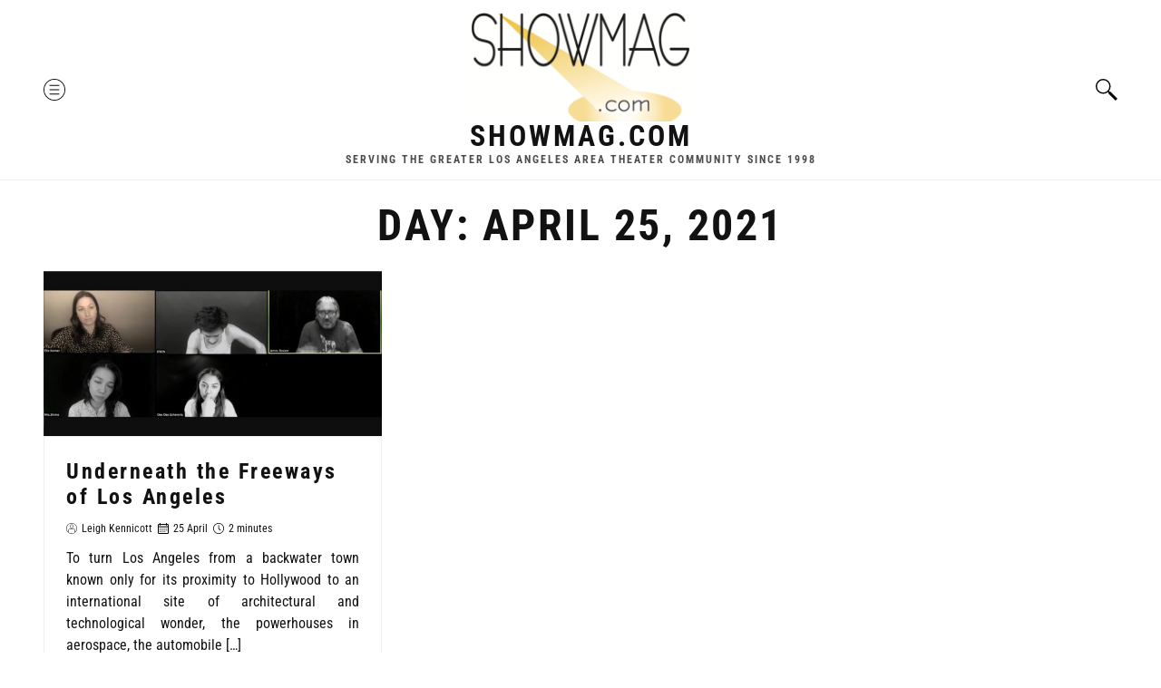

--- FILE ---
content_type: text/css
request_url: http://showmag.com/wp-content/themes/chained/style.css?ver=6.9
body_size: 27438
content:
/*
Theme Name: Chained
Theme URI: https://ancientcoders.com/chained-lite
Author: AncientCoders
Author URI: https://ancientcoders.com/
Description: Chained is a beautiful, clean, modern and fast WordPress Theme. With Chained, you can list your blog posts in a amazing way with our algorithm masonry layout. See more info and demos on: http://ancientcoders.com/ 
Version: 2.0.0
License: GNU General Public License v2 or later
License URI: http://www.gnu.org/licenses/gpl-2.0.html
Text Domain: chained
Tested up to: 5.5
Requires PHP: 5.6
Tags: blog, news, four-columns, grid-layout, right-sidebar, custom-colors, custom-header, custom-menu, custom-logo, featured-images, post-formats, rtl-language-support, sticky-post, theme-options, translation-ready
This theme, like WordPress, is licensed under the GPL.

*/

/* Chained is based on Underscores https://underscores.me/, (C) 2012-2017 Automattic, Inc.
Underscores is distributed under the terms of the GNU GPL v2 or later.

Normalizing styles have been helped along thanks to the fine work of
Nicolas Gallagher and Jonathan Neal https://necolas.github.io/normalize.css/*/

/*--------------------------------------------------------------
>>> TABLE OF CONTENTS:
----------------------------------------------------------------
1.0 Normalize
2.0 Elements
3.0 Modules
4.0 Widgets
5.0 Pages

@charset "UTF-8";

@charset "UTF-8";
/*  -----------------------------------------------------------------------------------------------
    Import all files in main css file
    @package v.1.0.0
--------------------------------------------------------------------------------------------------- */
/*-----------------------------------------------------------------------------------------------
    Global
--------------------------------------------------------------------------------------------------- */
/*! normalize.css v7.0.0 | MIT License | github.com/necolas/normalize.css */
/* Document
   ========================================================================== */
/**
 * 1. Correct the line height in all browsers.
 * 2. Prevent adjustments of font size after orientation changes in
 *    IE on Windows Phone and in iOS.
 */
html {
  line-height: 1.15;
  /* 1 */
  -ms-text-size-adjust: 100%;
  /* 2 */
  -webkit-text-size-adjust: 100%;
  /* 2 */
}

/* Sections
   ========================================================================== */
/**
 * Remove the margin in all browsers (opinionated).
 */
body {
  margin: 0;
}

/**
 * Add the correct display in IE 9-.
 */
article,
aside,
footer,
header,
nav,
section {
  display: block;
}

/**
 * Correct the font size and margin on `h1` elements within `section` and
 * `article` contexts in Chrome, Firefox, and Safari.
 */
h1 {
  font-size: 2em;
  margin: 0.67em 0;
}

/* Grouping content
   ========================================================================== */
/**
 * Add the correct display in IE 9-.
 * 1. Add the correct display in IE.
 */
figcaption,
figure,
main {
  /* 1 */
  display: block;
}

/**
 * Add the correct margin in IE 8.
 */
figure {
  margin: 1em 40px;
}

/**
 * 1. Add the correct box sizing in Firefox.
 * 2. Show the overflow in Edge and IE.
 */
hr {
  box-sizing: content-box;
  /* 1 */
  height: 0;
  /* 1 */
  overflow: visible;
  /* 2 */
}

/**
 * 1. Correct the inheritance and scaling of font size in all browsers.
 * 2. Correct the odd `em` font sizing in all browsers.
 */
pre {
  font-family: monospace, monospace;
  /* 1 */
  font-size: 1em;
  /* 2 */
}

/* Text-level semantics
   ========================================================================== */
/**
 * 1. Remove the gray background on active links in IE 10.
 * 2. Remove gaps in links underline in iOS 8+ and Safari 8+.
 */
a {
  background-color: transparent;
  /* 1 */
  -webkit-text-decoration-skip: objects;
  /* 2 */
}

/**
 * 1. Remove the bottom border in Chrome 57- and Firefox 39-.
 * 2. Add the correct text decoration in Chrome, Edge, IE, Opera, and Safari.
 */
abbr[title] {
  border-bottom: none;
  /* 1 */
  text-decoration: underline;
  /* 2 */
  -webkit-text-decoration: underline dotted;
          text-decoration: underline dotted;
  /* 2 */
}

/**
 * Prevent the duplicate application of `bolder` by the next rule in Safari 6.
 */
b,
strong {
  font-weight: inherit;
}

/**
 * Add the correct font weight in Chrome, Edge, and Safari.
 */
b,
strong {
  font-weight: bolder;
}

/**
 * 1. Correct the inheritance and scaling of font size in all browsers.
 * 2. Correct the odd `em` font sizing in all browsers.
 */
code,
kbd,
samp {
  font-family: monospace, monospace;
  /* 1 */
  font-size: 1em;
  /* 2 */
}

/**
 * Add the correct font style in Android 4.3-.
 */
dfn {
  font-style: italic;
}

/**
 * Add the correct background and color in IE 9-.
 */
mark {
  background-color: #ff0;
  color: #000;
}

/**
 * Add the correct font size in all browsers.
 */
small {
  font-size: 80%;
}

/**
 * Prevent `sub` and `sup` elements from affecting the line height in
 * all browsers.
 */
sub,
sup {
  font-size: 75%;
  line-height: 0;
  position: relative;
  vertical-align: baseline;
}

sub {
  bottom: -0.25em;
}

sup {
  top: -0.5em;
}

/* Embedded content
   ========================================================================== */
/**
 * Add the correct display in IE 9-.
 */
audio,
video {
  display: inline-block;
}

/**
 * Add the correct display in iOS 4-7.
 */
audio:not([controls]) {
  display: none;
  height: 0;
}

/**
 * Remove the border on images inside links in IE 10-.
 */
img {
  border-style: none;
}

/**
 * Hide the overflow in IE.
 */
svg:not(:root) {
  overflow: hidden;
}

/* Forms
   ========================================================================== */
/**
 * 1. Change the font styles in all browsers (opinionated).
 * 2. Remove the margin in Firefox and Safari.
 */
button, .single-content .single-content-wrapper .single-content-inner .comments-area .comments-area-title .comments_add-comment, .single-content .single-content-wrapper .single-content-inner .comment-respond .comment-form p.form-submit .submit,
input,
optgroup,
select,
textarea {
  font-family: sans-serif;
  /* 1 */
  font-size: 100%;
  /* 1 */
  line-height: 1.15;
  /* 1 */
  margin: 0;
  /* 2 */
}

/**
 * Show the overflow in IE.
 * 1. Show the overflow in Edge.
 */
button, .single-content .single-content-wrapper .single-content-inner .comments-area .comments-area-title .comments_add-comment, .single-content .single-content-wrapper .single-content-inner .comment-respond .comment-form p.form-submit .submit,
input {
  /* 1 */
  overflow: visible;
}

/**
 * Remove the inheritance of text transform in Edge, Firefox, and IE.
 * 1. Remove the inheritance of text transform in Firefox.
 */
button, .single-content .single-content-wrapper .single-content-inner .comments-area .comments-area-title .comments_add-comment, .single-content .single-content-wrapper .single-content-inner .comment-respond .comment-form p.form-submit .submit,
select {
  /* 1 */
  text-transform: none;
}

/**
 * 1. Prevent a WebKit bug where (2) destroys native `audio` and `video`
 *    controls in Android 4.
 * 2. Correct the inability to style clickable types in iOS and Safari.
 */
button, .single-content .single-content-wrapper .single-content-inner .comments-area .comments-area-title .comments_add-comment, .single-content .single-content-wrapper .single-content-inner .comment-respond .comment-form p.form-submit .submit,
html [type="button"],
[type="reset"],
[type="submit"] {
  -webkit-appearance: button;
  /* 2 */
}

/**
 * Remove the inner border and padding in Firefox.
 */
button::-moz-focus-inner, .single-content .single-content-wrapper .single-content-inner .comments-area .comments-area-title .comments_add-comment::-moz-focus-inner, .single-content .single-content-wrapper .single-content-inner .comment-respond .comment-form p.form-submit .submit::-moz-focus-inner,
[type="button"]::-moz-focus-inner,
[type="reset"]::-moz-focus-inner,
[type="submit"]::-moz-focus-inner {
  border-style: none;
  padding: 0;
}

/**
 * Restore the focus styles unset by the previous rule.
 */
button:-moz-focusring, .single-content .single-content-wrapper .single-content-inner .comments-area .comments-area-title .comments_add-comment:-moz-focusring, .single-content .single-content-wrapper .single-content-inner .comment-respond .comment-form p.form-submit .submit:-moz-focusring,
[type="button"]:-moz-focusring,
[type="reset"]:-moz-focusring,
[type="submit"]:-moz-focusring {
  outline: 1px dotted ButtonText;
}

/**
 * Correct the padding in Firefox.
 */
fieldset {
  padding: 0.35em 0.75em 0.625em;
}

/**
 * 1. Correct the text wrapping in Edge and IE.
 * 2. Correct the color inheritance from `fieldset` elements in IE.
 * 3. Remove the padding so developers are not caught out when they zero out
 *    `fieldset` elements in all browsers.
 */
legend {
  box-sizing: border-box;
  /* 1 */
  color: inherit;
  /* 2 */
  display: table;
  /* 1 */
  max-width: 100%;
  /* 1 */
  padding: 0;
  /* 3 */
  white-space: normal;
  /* 1 */
}

/**
 * 1. Add the correct display in IE 9-.
 * 2. Add the correct vertical alignment in Chrome, Firefox, and Opera.
 */
progress {
  display: inline-block;
  /* 1 */
  vertical-align: baseline;
  /* 2 */
}

/**
 * Remove the default vertical scrollbar in IE.
 */
textarea {
  overflow: auto;
}

/**
 * 1. Add the correct box sizing in IE 10-.
 * 2. Remove the padding in IE 10-.
 */
[type="checkbox"],
[type="radio"] {
  box-sizing: border-box;
  /* 1 */
  padding: 0;
  /* 2 */
}

/**
 * Correct the cursor style of increment and decrement buttons in Chrome.
 */
[type="number"]::-webkit-inner-spin-button,
[type="number"]::-webkit-outer-spin-button {
  height: auto;
}

/**
 * 1. Correct the odd appearance in Chrome and Safari.
 * 2. Correct the outline style in Safari.
 */
[type="search"] {
  -webkit-appearance: textfield;
  /* 1 */
  outline-offset: -2px;
  /* 2 */
}

/**
 * Remove the inner padding and cancel buttons in Chrome and Safari on macOS.
 */
[type="search"]::-webkit-search-cancel-button,
[type="search"]::-webkit-search-decoration {
  -webkit-appearance: none;
}

/**
 * 1. Correct the inability to style clickable types in iOS and Safari.
 * 2. Change font properties to `inherit` in Safari.
 */
::-webkit-file-upload-button {
  -webkit-appearance: button;
  /* 1 */
  font: inherit;
  /* 2 */
}

/* Interactive
   ========================================================================== */
/*
 * Add the correct display in IE 9-.
 * 1. Add the correct display in Edge, IE, and Firefox.
 */
details,
menu {
  display: block;
}

/*
 * Add the correct display in all browsers.
 */
summary {
  display: list-item;
}

/* Scripting
   ========================================================================== */
/**
 * Add the correct display in IE 9-.
 */
canvas {
  display: inline-block;
}

/**
 * Add the correct display in IE.
 */
template {
  display: none;
}

/* Hidden
   ========================================================================== */
/**
 * Add the correct display in IE 10-.
 */
[hidden] {
  display: none;
}

/*! normalize.css v3.0.1 | MIT License | git.io/normalize */
html {
  font-family: sans-serif;
  -ms-text-size-adjust: 100%;
  -webkit-text-size-adjust: 100%;
}

body {
  margin: 0;
}

article,
aside,
details,
figcaption,
figure,
footer,
header,
hgroup,
main,
nav,
section,
summary {
  display: block;
}

audio,
canvas,
progress,
video {
  display: inline-block;
  vertical-align: baseline;
}

audio:not([controls]) {
  display: none;
  height: 0;
}

[hidden],
template {
  display: none;
}

a {
  background: transparent;
}

abbr[title] {
  border-bottom: 1px dotted;
}

b,
strong {
  font-weight: bold;
}

dfn {
  font-style: italic;
}

h1 {
  font-size: 2em;
  margin: 0.67em 0;
}

mark {
  background: #ff0;
  color: #000;
}

small {
  font-size: 80%;
}

sub,
sup {
  font-size: 75%;
  line-height: 0;
  position: relative;
  vertical-align: baseline;
}

sup {
  top: -0.5em;
}

sub {
  bottom: -0.25em;
}

img {
  border: 0;
}

svg:not(:root) {
  overflow: visible;
}

.ie9 svg:not(:root) {
  overflow: hidden;
}

figure {
  margin: 1em 40px;
}

hr {
  box-sizing: content-box;
  height: 0;
}

pre {
  overflow: auto;
}

code,
kbd,
pre,
samp {
  font-family: monospace, monospace;
  font-size: 1em;
}

button, .single-content .single-content-wrapper .single-content-inner .comments-area .comments-area-title .comments_add-comment, .single-content .single-content-wrapper .single-content-inner .comment-respond .comment-form p.form-submit .submit,
input,
optgroup,
select,
textarea {
  color: inherit;
  font: inherit;
  margin: 0;
}

button, .single-content .single-content-wrapper .single-content-inner .comments-area .comments-area-title .comments_add-comment, .single-content .single-content-wrapper .single-content-inner .comment-respond .comment-form p.form-submit .submit {
  overflow: visible;
}

button, .single-content .single-content-wrapper .single-content-inner .comments-area .comments-area-title .comments_add-comment, .single-content .single-content-wrapper .single-content-inner .comment-respond .comment-form p.form-submit .submit,
select {
  text-transform: none;
}

button, .single-content .single-content-wrapper .single-content-inner .comments-area .comments-area-title .comments_add-comment, .single-content .single-content-wrapper .single-content-inner .comment-respond .comment-form p.form-submit .submit,
html input[type="button"],
input[type="reset"],
input[type="submit"] {
  -webkit-appearance: button;
  cursor: pointer;
}

button[disabled], .single-content .single-content-wrapper .single-content-inner .comments-area .comments-area-title .comments_add-comment[disabled], .single-content .single-content-wrapper .single-content-inner .comment-respond .comment-form p.form-submit .submit[disabled],
html input[disabled] {
  cursor: default;
}

button::-moz-focus-inner, .single-content .single-content-wrapper .single-content-inner .comments-area .comments-area-title .comments_add-comment::-moz-focus-inner, .single-content .single-content-wrapper .single-content-inner .comment-respond .comment-form p.form-submit .submit::-moz-focus-inner,
input::-moz-focus-inner {
  border: 0;
  padding: 0;
}

input {
  line-height: normal;
}

input[type="checkbox"],
input[type="radio"] {
  box-sizing: border-box;
  padding: 0;
}

input[type="number"]::-webkit-inner-spin-button,
input[type="number"]::-webkit-outer-spin-button {
  height: auto;
}

input[type="search"] {
  -webkit-appearance: textfield;
  box-sizing: content-box;
}

input[type="search"]::-webkit-search-cancel-button,
input[type="search"]::-webkit-search-decoration {
  -webkit-appearance: none;
}

fieldset {
  border: 1px solid #c0c0c0;
  margin: 0 2px;
  padding: 0.35em 0.625em 0.75em;
}

legend {
  border: 0;
  padding: 0;
}

textarea {
  overflow: auto;
}

optgroup {
  font-weight: bold;
}

table {
  border-collapse: collapse;
  border-spacing: 0;
}

td,
th {
  padding: 0;
}

/*  -----------------------------------------------------------------------------------------------
    Global Variables
    @package v.1.0.0
--------------------------------------------------------------------------------------------------- */
/*  -----------------------------------------------------------------------------------------------
    Import Fonts
    @package v.1.0.0
--------------------------------------------------------------------------------------------------- */
@font-face {
  font-family: 'Roboto Condensed';
  src: url("../fonts/RobotoCondensed-Light.woff2") format("woff2"), url("../fonts/RobotoCondensed-Light.woff") format("woff");
  font-weight: 300;
  font-style: normal;
}

@font-face {
  font-family: 'Roboto Condensed';
  src: url("../fonts/RobotoCondensed-Regular.woff2") format("woff2"), url("../fonts/RobotoCondensed-Regular.woff") format("woff");
  font-weight: normal;
  font-style: normal;
}

@font-face {
  font-family: 'Roboto Condensed';
  src: url("../fonts/RobotoCondensed-Bold.woff2") format("woff2"), url("../fonts/RobotoCondensed-Bold.woff") format("woff");
  font-weight: bold;
  font-style: normal;
}

/*  -----------------------------------------------------------------------------------------------
    Helpers
    @package v.1.0.0
--------------------------------------------------------------------------------------------------- */
.wrapper {
  position: relative;
  margin-right: auto;
  margin-left: auto;
  max-width: 1600px;
  width: 100%;
}

.wrapper.admin-bar {
  margin-top: 32px;
}

.flex-item, .offcanvas-navigation .offcanvas-content .offcanvas-navigation-wrapper .nav--main li.menu-item a, .offcanvas-navigation .offcanvas-content .offcanvas-navigation-wrapper .nav--main li.menu-item-has-children .has-submenu, .offcanvas-navigation .offcanvas-content .offcanvas-navigation-wrapper .nav--social, .widget-area .widget h4.widget-title, .topbar .wrapper, .topbar .wrapper ul, .topbar .wrapper a, .topbar .wrapper .topbar-date, .site-header .main-navigation, .site-header .main-navigation ul, .site-header .social-navigation ul, .site-header .social-navigation .site-search-opener button, .site-header .social-navigation .site-search-opener .single-content .single-content-wrapper .single-content-inner .comments-area .comments-area-title .comments_add-comment, .single-content .single-content-wrapper .single-content-inner .comments-area .comments-area-title .site-header .social-navigation .site-search-opener .comments_add-comment, .site-header .social-navigation .site-search-opener .single-content .single-content-wrapper .single-content-inner .comment-respond .comment-form p.form-submit .submit, .single-content .single-content-wrapper .single-content-inner .comment-respond .comment-form p.form-submit .site-header .social-navigation .site-search-opener .submit, .site-header .social-navigation .nav--social li a, .site-header .social-navigation .nav--social li.menu-item-search button, .site-header .social-navigation .nav--social li.menu-item-search .single-content .single-content-wrapper .single-content-inner .comments-area .comments-area-title .comments_add-comment, .single-content .single-content-wrapper .single-content-inner .comments-area .comments-area-title .site-header .social-navigation .nav--social li.menu-item-search .comments_add-comment, .site-header .social-navigation .nav--social li.menu-item-search .single-content .single-content-wrapper .single-content-inner .comment-respond .comment-form p.form-submit .submit, .single-content .single-content-wrapper .single-content-inner .comment-respond .comment-form p.form-submit .site-header .social-navigation .nav--social li.menu-item-search .submit, .site-header.header-style-1 .wrapper .header-left, .site-header.header-style-2 .header-row-1,
.site-header.header-style-2 .header-row-2, .site-header.header-style-2 .header-row-1 .site-offcanvas-opener #offcanvas-navigation-open, .site-header.header-style-3 .header-left, .site-header .wrapper, .masonry .wrapper .masonry-panel__content article .category-links, .masonry .wrapper .masonry-panel__content article .entry-meta, .masonry .wrapper .masonry-panel__content article .entry-meta .meta-information, .masonry .wrapper .masonry-panel__content article .entry-meta .meta-information span, .masonry .wrapper .masonry-panel__content article.format-quote .category-links, .masonry .wrapper .masonry-panel__content article.format-quote .entry-meta, .masonry .wrapper .masonry-panel__content article.format-quote .entry-meta .meta-information, .masonry .wrapper .masonry-panel__content article.format-quote .entry-meta .meta-information span, .masonry .wrapper .masonry-panel__content article.format-gallery .entry-gallery-navigation button svg, .masonry .wrapper .masonry-panel__content article.format-gallery .entry-gallery-navigation .single-content .single-content-wrapper .single-content-inner .comments-area .comments-area-title .comments_add-comment svg, .single-content .single-content-wrapper .single-content-inner .comments-area .comments-area-title .masonry .wrapper .masonry-panel__content article.format-gallery .entry-gallery-navigation .comments_add-comment svg, .masonry .wrapper .masonry-panel__content article.format-gallery .entry-gallery-navigation .single-content .single-content-wrapper .single-content-inner .comment-respond .comment-form p.form-submit .submit svg, .single-content .single-content-wrapper .single-content-inner .comment-respond .comment-form p.form-submit .masonry .wrapper .masonry-panel__content article.format-gallery .entry-gallery-navigation .submit svg, .masonry .wrapper .masonry-panel__content article.format-link .entry-header, .masonry .wrapper .masonry-panel__content article .entry-footer .post-edit-link, .single-content .single-content-wrapper .single-content-inner .author-info .author-info-inner, .single-content .single-content-wrapper .single-content-inner .author-info .author-info-inner .author-description .author-name, .single-content .single-content-wrapper .single-content-inner .comments-area .comments-area-title, .single-content .single-content-wrapper .single-content-inner .comments-area .comments-area-title h3, .single-content .single-content-wrapper .single-content-inner .comments-area .commentlist .comment .comment-article, .single-content .single-content-wrapper .single-content-inner .comments-area .commentlist .comment .comment-article .comment-number, .single-content .single-content-wrapper .single-content-inner .comments-area .commentlist .comment .comment-article .media__body .comment-author, .single-content .single-content-wrapper .single-content-inner .comment-respond .comment-form p.comment-form-cookies-consent, .single-content .single-content-wrapper .single-content-inner .comment-respond .comment-form p.comment-form-cookies-consent label, .single-content .single-content-wrapper .single-content-inner .comment-respond .comment-reply-title, .single-content .single-content-wrapper .single-content-inner .related-posts h3, .single-content .single-content-wrapper .single-content-inner .related-posts .related-posts-intro, .single-content .single-content-wrapper .single-content-inner .related-posts .related-posts-wrapper .post a.entry-image, .single-content .single-content-wrapper .single-content-inner .post .content-with-socials .sharedaddy .sd-social .sd-title,
.single-content .single-content-wrapper .single-content-inner .attachment .content-with-socials .sharedaddy .sd-social .sd-title, .single-content .single-content-wrapper .single-content-inner .post .content-with-socials .sharedaddy .sd-social .sd-content ul,
.single-content .single-content-wrapper .single-content-inner .attachment .content-with-socials .sharedaddy .sd-social .sd-content ul, .single-content .single-content-wrapper .single-content-inner .post .content-with-socials .sharedaddy .sd-social .sd-content ul li,
.single-content .single-content-wrapper .single-content-inner .attachment .content-with-socials .sharedaddy .sd-social .sd-content ul li, .single-content .single-content-wrapper .single-content-inner .post .content-with-socials .sharedaddy .sd-social .sd-content ul li a,
.single-content .single-content-wrapper .single-content-inner .attachment .content-with-socials .sharedaddy .sd-social .sd-content ul li a, .single-content .single-content-wrapper .single-content-inner .post .entry-header .entry-meta,
.single-content .single-content-wrapper .single-content-inner .attachment .entry-header .entry-meta, .single-content .single-content-wrapper .single-content-inner .post .entry-header .entry-meta .category-links,
.single-content .single-content-wrapper .single-content-inner .attachment .entry-header .entry-meta .category-links, .single-content .single-content-wrapper .single-content-inner .post.format-gallery .entry-gallery-navigation button svg, .single-content .single-content-wrapper .single-content-inner .post.format-gallery .entry-gallery-navigation .comments-area .comments-area-title .comments_add-comment svg, .single-content .single-content-wrapper .single-content-inner .comments-area .comments-area-title .post.format-gallery .entry-gallery-navigation .comments_add-comment svg, .single-content .single-content-wrapper .single-content-inner .post.format-gallery .entry-gallery-navigation .comment-respond .comment-form p.form-submit .submit svg, .single-content .single-content-wrapper .single-content-inner .comment-respond .comment-form p.form-submit .post.format-gallery .entry-gallery-navigation .submit svg,
.single-content .single-content-wrapper .single-content-inner .attachment.format-gallery .entry-gallery-navigation button svg,
.single-content .single-content-wrapper .single-content-inner .attachment.format-gallery .entry-gallery-navigation .comments-area .comments-area-title .comments_add-comment svg, .single-content .single-content-wrapper .single-content-inner .comments-area .comments-area-title .attachment.format-gallery .entry-gallery-navigation .comments_add-comment svg,
.single-content .single-content-wrapper .single-content-inner .attachment.format-gallery .entry-gallery-navigation .comment-respond .comment-form p.form-submit .submit svg, .single-content .single-content-wrapper .single-content-inner .comment-respond .comment-form p.form-submit .attachment.format-gallery .entry-gallery-navigation .submit svg, .site-footer .footer-menu .nav--footer li {
  display: -webkit-box;
  display: flex;
  -webkit-box-align: center;
          align-items: center;
}

.inline-list, .offcanvas-navigation .offcanvas-content .offcanvas-navigation-wrapper .nav--main, .offcanvas-navigation .offcanvas-content .offcanvas-navigation-wrapper .nav--social, .site-header .main-navigation ul, .site-header .social-navigation ul {
  list-style-type: none;
  padding: 0;
  margin: 0;
}

@-webkit-keyframes loader {
  0%,
  80%,
  100% {
    box-shadow: 0 2.5em 0 -1.3em;
  }
  40% {
    box-shadow: 0 2.5em 0 0;
  }
}

@keyframes loader {
  0%,
  80%,
  100% {
    box-shadow: 0 2.5em 0 -1.3em;
  }
  40% {
    box-shadow: 0 2.5em 0 0;
  }
}

@-webkit-keyframes drop_down {
  0% {
    opacity: 0;
    -webkit-transform: translateX(0) translateY(-3px) scale(0.85);
            transform: translateX(0) translateY(-3px) scale(0.85);
  }
  100% {
    opacity: 1;
    -webkit-transform: translateX(0) translateY(-3px) scale(1);
            transform: translateX(0) translateY(-3px) scale(1);
  }
}

@keyframes drop_down {
  0% {
    opacity: 0;
    -webkit-transform: translateX(0) translateY(-3px) scale(0.85);
            transform: translateX(0) translateY(-3px) scale(0.85);
  }
  100% {
    opacity: 1;
    -webkit-transform: translateX(0) translateY(-3px) scale(1);
            transform: translateX(0) translateY(-3px) scale(1);
  }
}

@-webkit-keyframes drop {
  0% {
    top: -350px;
  }
  100% {
    top: 0;
  }
}

@keyframes drop {
  0% {
    top: -350px;
  }
  100% {
    top: 0;
  }
}

.black, .entry-content .is-style-outline .wp-block-button__link:not(.has-text-color), .colors-dark .wp-block-button__link, .colors-dark .entry-content .wp-block-button__link:hover,
.colors-dark .entry-content .wp-block-button__link:focus,
.colors-dark .entry-content .is-style-outline .wp-block-button__link:not(.has-background):hover,
.colors-dark .entry-content .is-style-outline .wp-block-button__link:not(.has-background):focus, .colors-dark .entry-content .is-style-outline .wp-block-button__link:not(.has-text-color):hover,
.colors-dark .entry-content .is-style-outline .wp-block-button__link:not(.has-text-color):focus, body, a, .offcanvas-search .offcanvas-search-content .search-form .search-submit, .single-content .single-content-wrapper .single-content-inner .comments-area .comments-area-title h3 {
  color: #121212;
}

::-moz-selection {
  color: #FFFFFF;
}

.white, .wp-block-file .wp-block-file__button, .wp-block-button .wp-block-button__link, .entry-content .wp-block-button__link, .entry-content .wp-block-button__link:hover,
.entry-content .wp-block-button__link:focus,
.entry-content .is-style-outline .wp-block-button__link:not(.has-background):hover,
.entry-content .is-style-outline .wp-block-button__link:not(.has-background):focus, .colors-dark .entry-content .is-style-outline .wp-block-button__link:not(.has-text-color), .colors-custom .entry-content .wp-block-button__link:hover,
.colors-custom .entry-content .wp-block-button__link:focus, ::selection, .error404 #site-content .wrapper .error-404 .search-form button.screen-reader-text, .error404 #site-content .wrapper .error-404 .search-form .single-content .single-content-wrapper .single-content-inner .comments-area .comments-area-title .screen-reader-text.comments_add-comment, .single-content .single-content-wrapper .single-content-inner .comments-area .comments-area-title .error404 #site-content .wrapper .error-404 .search-form .screen-reader-text.comments_add-comment, .error404 #site-content .wrapper .error-404 .search-form .single-content .single-content-wrapper .single-content-inner .comment-respond .comment-form p.form-submit .screen-reader-text.submit, .single-content .single-content-wrapper .single-content-inner .comment-respond .comment-form p.form-submit .error404 #site-content .wrapper .error-404 .search-form .screen-reader-text.submit {
  color: #FFFFFF;
}

.accent, a:hover, a:focus, .masonry .infinite-loader .spinner {
  color: #f04e39;
}

.grey {
  color: #efefef;
}

.transparent {
  color: transparent;
}

.fillwhite {
  fill: #FFFFFF;
}

.fillblack {
  fill: #121212;
}

.fillaccent {
  fill: #f04e39;
}

.bgwhite, .colors-dark .wp-block-button__link {
  background-color: #FFFFFF;
}

.bgblack, .wp-block-file .wp-block-file__button, .entry-content .wp-block-button__link:hover,
.entry-content .wp-block-button__link:focus,
.entry-content .is-style-outline .wp-block-button__link:not(.has-background):hover,
.entry-content .is-style-outline .wp-block-button__link:not(.has-background):focus, button, .single-content .single-content-wrapper .single-content-inner .comments-area .comments-area-title .comments_add-comment, .single-content .single-content-wrapper .single-content-inner .comment-respond .comment-form p.form-submit .submit, .masonry #infinite-handle span button, .masonry #infinite-handle span .single-content .single-content-wrapper .single-content-inner .comments-area .comments-area-title .comments_add-comment, .single-content .single-content-wrapper .single-content-inner .comments-area .comments-area-title .masonry #infinite-handle span .comments_add-comment, .masonry #infinite-handle span .single-content .single-content-wrapper .single-content-inner .comment-respond .comment-form p.form-submit .submit, .single-content .single-content-wrapper .single-content-inner .comment-respond .comment-form p.form-submit .masonry #infinite-handle span .submit,
.masonry .infinite-loader span button {
  background-color: #121212;
}

::-moz-selection {
  background-color: #f04e39;
}

.bgaccent, .wp-block-file .wp-block-file__button:hover,
.wp-block-file .wp-block-file__button:focus, .entry-content .wp-block-button__link, .colors-dark .entry-content .wp-block-button__link:hover,
.colors-dark .entry-content .wp-block-button__link:focus,
.colors-dark .entry-content .is-style-outline .wp-block-button__link:not(.has-background):hover,
.colors-dark .entry-content .is-style-outline .wp-block-button__link:not(.has-background):focus, ::selection, button:hover, .single-content .single-content-wrapper .single-content-inner .comments-area .comments-area-title .comments_add-comment:hover, .single-content .single-content-wrapper .single-content-inner .comment-respond .comment-form p.form-submit .submit:hover, button:focus, .single-content .single-content-wrapper .single-content-inner .comments-area .comments-area-title .comments_add-comment:focus, .single-content .single-content-wrapper .single-content-inner .comment-respond .comment-form p.form-submit .submit:focus, blockquote cite:before, .error404 #site-content .wrapper .error-404 .search-form button.screen-reader-text, .error404 #site-content .wrapper .error-404 .search-form .single-content .single-content-wrapper .single-content-inner .comments-area .comments-area-title .screen-reader-text.comments_add-comment, .single-content .single-content-wrapper .single-content-inner .comments-area .comments-area-title .error404 #site-content .wrapper .error-404 .search-form .screen-reader-text.comments_add-comment, .error404 #site-content .wrapper .error-404 .search-form .single-content .single-content-wrapper .single-content-inner .comment-respond .comment-form p.form-submit .screen-reader-text.submit, .single-content .single-content-wrapper .single-content-inner .comment-respond .comment-form p.form-submit .error404 #site-content .wrapper .error-404 .search-form .screen-reader-text.submit, .offcanvas-search .offcanvas-search-content .search-form .search-submit, .masonry #infinite-handle span button:hover, .masonry #infinite-handle span .single-content .single-content-wrapper .single-content-inner .comments-area .comments-area-title .comments_add-comment:hover, .single-content .single-content-wrapper .single-content-inner .comments-area .comments-area-title .masonry #infinite-handle span .comments_add-comment:hover, .masonry #infinite-handle span .single-content .single-content-wrapper .single-content-inner .comment-respond .comment-form p.form-submit .submit:hover, .single-content .single-content-wrapper .single-content-inner .comment-respond .comment-form p.form-submit .masonry #infinite-handle span .submit:hover, .masonry #infinite-handle span button:focus, .masonry #infinite-handle span .single-content .single-content-wrapper .single-content-inner .comments-area .comments-area-title .comments_add-comment:focus, .single-content .single-content-wrapper .single-content-inner .comments-area .comments-area-title .masonry #infinite-handle span .comments_add-comment:focus, .masonry #infinite-handle span .single-content .single-content-wrapper .single-content-inner .comment-respond .comment-form p.form-submit .submit:focus, .single-content .single-content-wrapper .single-content-inner .comment-respond .comment-form p.form-submit .masonry #infinite-handle span .submit:focus,
.masonry .infinite-loader span button:hover,
.masonry .infinite-loader span button:focus, .single-content .single-content-wrapper .single-content-inner .author-info .author-info-inner .author-description .author-name:before, .single-content .single-content-wrapper .single-content-inner .comments-area .comments-area-title h3:before, .single-content .single-content-wrapper .single-content-inner .post .content-with-socials .sharedaddy .sd-social .sd-title:before,
.single-content .single-content-wrapper .single-content-inner .attachment .content-with-socials .sharedaddy .sd-social .sd-title:before {
  background-color: #f04e39;
}

@-webkit-keyframes add_to_cart_animation {
  0% {
    -webkit-transform: rotate(0);
            transform: rotate(0);
    -webkit-animation-timing-function: cubic-bezier(0.55, 0.055, 0.675, 0.19);
            animation-timing-function: cubic-bezier(0.55, 0.055, 0.675, 0.19);
  }
  50% {
    -webkit-transform: rotate(900deg);
            transform: rotate(900deg);
    -webkit-animation-timing-function: cubic-bezier(0.215, 0.61, 0.355, 1);
            animation-timing-function: cubic-bezier(0.215, 0.61, 0.355, 1);
  }
  100% {
    -webkit-transform: rotate(1800deg);
            transform: rotate(1800deg);
  }
}

@keyframes add_to_cart_animation {
  0% {
    -webkit-transform: rotate(0);
            transform: rotate(0);
    -webkit-animation-timing-function: cubic-bezier(0.55, 0.055, 0.675, 0.19);
            animation-timing-function: cubic-bezier(0.55, 0.055, 0.675, 0.19);
  }
  50% {
    -webkit-transform: rotate(900deg);
            transform: rotate(900deg);
    -webkit-animation-timing-function: cubic-bezier(0.215, 0.61, 0.355, 1);
            animation-timing-function: cubic-bezier(0.215, 0.61, 0.355, 1);
  }
  100% {
    -webkit-transform: rotate(1800deg);
            transform: rotate(1800deg);
  }
}

/*  -----------------------------------------------------------------------------------------------
    Lightbox
    @package v.1.0.0
--------------------------------------------------------------------------------------------------- */
/*  -----------------------------------------------------------------------------------------------
  Defaults - Classic & Guternberg
  @package v.1.0.0
--------------------------------------------------------------------------------------------------- */
/* Captions */
[class^="wp-block-"]:not(.wp-block-gallery) figcaption,
.wp-caption-text {
  font-style: italic;
  text-align: left;
  font-size: 14px;
  opacity: .75;
  text-align: center;
}

/*--------------------------------------------------------------
2.0 Blocks - Common Blocks
--------------------------------------------------------------*/
/* Paragraph */
p.has-drop-cap:not(:focus)::first-letter {
  font-size: 100px;
  margin: 10px 12px 12px 0;
}

p.has-drop-cap:not(:focus):after {
  display: none;
}

/* Image */
figure {
  margin: 0;
}

.wp-block-image {
  margin-bottom: 24px;
}

.wp-block-image + p:first-of-type {
  margin-top: -5px;
}

.wp-block-image figure {
  margin-bottom: 0;
  margin-top: 0;
}

.wp-block-image figure.alignleft {
  margin-right: 32px;
}

.wp-block-image figure.alignright {
  margin-left: 32px;
}

/* Gallery */
.wp-block-gallery {
  margin-bottom: 24px;
}

.wp-block-gallery figcaption {
  font-style: italic;
  font-size: 14px;
  opacity: .75;
  text-align: center;
}

.wp-block-gallery.aligncenter {
  display: -webkit-box;
  display: flex;
  margin: 0 -8px;
}

.blocks-gallery-grid, .wp-block-gallery {
  display: -webkit-box;
  display: flex;
  flex-wrap: wrap;
  list-style-type: none;
  padding: 0;
  margin: 0;
}

.wp-block-jetpack-slideshow .wp-block-jetpack-slideshow_slide {
  background: none;
}

.wp-block-jetpack-slideshow .wp-block-jetpack-slideshow_slide figure img {
  width: 100%;
  height: 100%;
  -o-object-fit: cover;
     object-fit: cover;
}

/* Quote */
.wp-block-quote {
  border: 1px solid #efefef;
  border-left: 2px solid #f04e39;
  padding: 24px;
  font-size: 24px;
}

.wp-block-quote p {
  margin: 0;
}

.wp-block-quote.alignleft p:last-of-type,
.wp-block-quote.alignright p:last-of-type {
  margin-bottom: 0;
}

/* Audio */
.wp-block-audio audio {
  display: block;
  width: 100%;
  margin-bottom: 24px;
}

/* Cover */
.wp-block-cover-image.alignright,
.wp-block-cover.alignright,
.wp-block-cover-image.alignleft,
.wp-block-cover.alignleft,
.wp-block-cover-image.aligncenter,
.wp-block-cover.aligncenter {
  display: -webkit-box;
  display: flex;
}

/* File */
.wp-block-file .wp-block-file__button {
  text-transform: uppercase;
  letter-spacing: 2.5px;
  border-radius: 2px;
  box-shadow: none;
  display: inline-block;
  font-size: 16px;
  font-weight: 800;
  margin-top: 2em;
  padding: 0.7em 2em;
  -webkit-transition: background-color 0.2s ease-in-out;
  transition: background-color 0.2s ease-in-out;
  white-space: nowrap;
}

.wp-block-file .wp-block-file__button:hover,
.wp-block-file .wp-block-file__button:focus {
  box-shadow: none;
}

/*--------------------------------------------------------------
3.0 Blocks - Formatting
--------------------------------------------------------------*/
/* Code */
.wp-block-code {
  background: transparent;
  border: 0;
  padding: 0;
}

/* Pullquote */
.wp-block-pullquote {
  border: 0;
  padding: 24px 0;
}

.wp-block-pullquote__citation,
.wp-block-pullquote cite {
  font-size: inherit;
  text-transform: none;
}

.highlight {
  background: #f04e39;
  padding: 2px;
}

/* Table */
table {
  margin-bottom: 24px;
}

.wp-block-table thead th,
table th {
  border-bottom: 2px solid #bbb;
  padding-bottom: 0.5em;
}

.wp-block-table tr,
table tr {
  border-bottom: 1px solid #eee;
}

.wp-block-table th,
.wp-block-table td,
table th,
table td {
  border: 0;
}

/*--------------------------------------------------------------
4.0 Blocks - Layout Elements
--------------------------------------------------------------*/
/* Buttons */
.wp-block-button {
  margin-bottom: 24px;
}

.wp-block-button .wp-block-button__link {
  box-shadow: none;
  display: inline-block;
  font-size: 16px;
  font-weight: 800;
  line-height: 1.5;
  margin-top: 24px;
  padding: 12px 24px;
  -webkit-transition: background-color 0.2s ease-in-out;
  transition: background-color 0.2s ease-in-out;
  white-space: nowrap;
}

.entry-content .wp-block-button__link {
  text-transform: uppercase;
}

.entry-content .is-style-outline .wp-block-button__link:not(.has-background) {
  background-color: transparent;
}

.entry-content .wp-block-button__link:hover,
.entry-content .wp-block-button__link:focus,
.entry-content .is-style-outline .wp-block-button__link:not(.has-background):hover,
.entry-content .is-style-outline .wp-block-button__link:not(.has-background):focus {
  box-shadow: none;
}

.colors-custom .entry-content .wp-block-button__link,
.colors-custom .entry-content .wp-block-button__link:hover,
.colors-custom .entry-content .wp-block-button__link:focus,
.colors-dark .entry-content .wp-block-button__link,
.colors-dark .entry-content .wp-block-button__link:hover,
.colors-dark .entry-content .wp-block-button__link:focus {
  box-shadow: none;
}

/* Separator */
.wp-block-separator:not(.is-style-wide):not(.is-style-dots) {
  max-width: 100px;
}

/* Media & Text */
.wp-block-media-text {
  margin-bottom: 24px;
}

.wp-block-media-text *:last-child {
  margin-bottom: 0;
}

@media (max-width: 768px) {
  .wp-block-media-text {
    -ms-grid-columns: 100%;
    grid-template-columns: 100%;
  }
}

@media (max-width: 768px) {
  .wp-block-media-text .wp-block-media-text__content {
    -ms-grid-column: 1;
    grid-column: 1;
    -ms-grid-row: 2;
    grid-row: 2;
    padding: 0;
  }
}

@media (max-width: 768px) {
  .wp-block-media-text .wp-block-media-text__content .has-large-font-size {
    font-size: 18px;
  }
}

.wp-block-columns {
  -webkit-box-align: start;
          align-items: flex-start;
}

@media (max-width: 768px) {
  .wp-block-columns .wp-block-column p {
    font-size: 18px !important;
  }
}

.wp-block-columns .wp-block-column figure {
  display: -webkit-box;
  display: flex;
  margin-bottom: 0;
}

/*--------------------------------------------------------------
5.0 Blocks - Widgets
--------------------------------------------------------------*/
/* Archives, Categories & Latest Posts */
.wp-block-archives.aligncenter,
.wp-block-categories.aligncenter,
.wp-block-latest-posts.aligncenter {
  list-style-position: inside;
  text-align: center;
}

/* Comments */
.wp-block-latest-comments {
  margin: 24px 0;
}

.blog:not(.has-sidebar) #primary .wp-block-latest-comments article,
.archive:not(.page-one-column):not(.has-sidebar) #primary .wp-block-latest-comments article,
.search:not(.has-sidebar) #primary .wp-block-latest-comments article {
  float: none;
  width: 100%;
}

.wp-block-latest-comments .avatar,
.wp-block-latest-comments__comment-avatar {
  border-radius: 0;
}

.wp-block-latest-comments a {
  box-shadow: inset 0 -1px 0 white;
}

.wp-block-latest-comments__comment-meta {
  font-size: 16px;
  font-size: 1rem;
  margin-bottom: 0.4em;
}

.wp-block-latest-comments__comment-author,
.wp-block-latest-comments__comment-link {
  font-weight: 700;
  text-decoration: none;
}

.wp-block-latest-comments__comment-date {
  font-size: 10px;
  font-size: 0.625rem;
  font-weight: 800;
  letter-spacing: 0.1818em;
  margin-top: 0.4em;
  text-transform: uppercase;
}

.editor-block-list__block .wp-block-latest-comments__comment-excerpt p {
  font-size: 14px;
  font-size: 0.875rem;
}

/*--------------------------------------------------------------
6.0 Blocks - Colors
--------------------------------------------------------------*/
.entry-content .has-pale-pink-color {
  color: #f78da7;
}

.entry-content .has-pale-pink-background-color,
.wp-block-button.is-style-outline .has-pale-pink-background-color:link {
  background-color: #f78da7;
}

.entry-content .has-vivid-red-color {
  color: #cf2e2e;
}

.entry-content .has-vivid-red-background-color,
.wp-block-button.is-style-outline .has-vivid-red-background-color:link {
  background-color: #cf2e2e;
}

.entry-content .has-luminous-vivid-orange-color {
  color: #ff6900;
}

.entry-content .has-luminous-vivid-orange-background-color,
.wp-block-button.is-style-outline .has-luminous-vivid-orange-background-color:link {
  background-color: #ff6900;
}

.entry-content .has-luminous-vivid-amber-color {
  color: #fcb900;
}

.entry-content .has-luminous-vivid-amber-background-color,
.wp-block-button.is-style-outline .has-luminous-vivid-amber-background-color:link {
  background-color: #fcb900;
}

.entry-content .has-light-green-cyan-color {
  color: #7bdcb5;
}

.entry-content .has-light-green-cyan-background-color,
.wp-block-button.is-style-outline .has-light-green-cyan-background-color:link {
  background-color: #7bdcb5;
}

.entry-content .has-vivid-green-cyan-color {
  color: #00d084;
}

.entry-content .has-vivid-green-cyan-background-color,
.wp-block-button.is-style-outline .has-vivid-green-cyan-background-color:link {
  background-color: #00d084;
}

.entry-content .has-pale-cyan-blue-color {
  color: #8ed1fc;
}

.entry-content .has-pale-cyan-blue-background-color,
.wp-block-button.is-style-outline .has-pale-cyan-blue-background-color:link {
  background-color: #8ed1fc;
}

.entry-content .has-vivid-cyan-blue-color {
  color: #0693e3;
}

.entry-content .has-vivid-cyan-blue-background-color,
.wp-block-button.is-style-outline .has-vivid-cyan-blue-background-color:link {
  background-color: #0693e3;
}

.entry-content .has-very-light-gray-color {
  color: #eee;
}

.entry-content .has-very-light-gray-background-color,
.wp-block-button.is-style-outline .has-very-light-gray-background-color:link {
  background-color: #eee;
}

.entry-content .has-cyan-bluish-gray-color {
  color: #abb8c3;
}

.entry-content .has-cyan-bluish-gray-background-color,
.wp-block-button.is-style-outline .has-cyan-bluish-gray-background-color:link {
  background-color: #abb8c3;
}

.entry-content .has-very-dark-gray-color {
  color: #313131;
}

.entry-content .has-very-dark-gray-background-color,
.wp-block-button.is-style-outline .has-very-dark-gray-background-color:link {
  background-color: #313131;
}

table {
  position: relative;
  z-index: 1;
  width: 100%;
  border-top: 0;
  text-transform: uppercase;
  table-layout: fixed;
}

table th {
  text-align: left;
}

table tr {
  border-bottom: 1px solid #efefef;
}

table th, table td {
  padding: 6px;
  vertical-align: middle;
  font-family: inherit;
  font-size: inherit;
}

code {
  background: #efefef;
}

.wp-block-jetpack-contact-info {
  border: 3px solid #efefef;
  padding: 24px;
  margin-bottom: 24px;
  font-size: 16px;
}

.wp-block-jetpack-contact-info .wp-block-jetpack-address {
  text-transform: uppercase;
}

/*--------------------------------------------------------------
8.0 Editor Styles
--------------------------------------------------------------*/
.alignnone,
.aligncenter,
.alignleft,
.alignright,
.alignwide {
  margin-right: auto;
  margin-left: auto;
}

[class*="__inner-container"] > *:not(.alignwide):not(.alignfull):not(.alignleft):not(.alignright) {
  margin-left: auto;
  margin-right: auto;
}

/* Full */
.alignfull {
  margin-top: 24px;
  margin-right: auto;
  margin-bottom: 24px;
  margin-left: auto;
  max-width: 100vw;
  position: relative;
  width: 100%;
}

[class*="__inner-container"] > .alignfull {
  max-width: 100%;
}

/* Wide */
.alignwide {
  max-width: 100%;
  width: 100%;
  position: relative;
}

[class*="__inner-container"] > .alignwide {
  width: 100%;
}

/* Center */
.aligncenter,
.aligncenter img {
  margin-left: auto;
  margin-right: auto;
}

/* Left and right */
.alignleft,
.alignright {
  max-width: 50%;
}

.alignleft {
  float: left;
  margin-right: 24px;
}

.alignright {
  float: right;
  margin-left: 24px;
}

[class*="wp-block"].alignfull:not(.has-background) [class*="__inner-container"] > .alignleft,
[class*="wp-block"].alignfull:not(.has-background) [class*="__inner-container"] > p .alignleft,
[class*="wp-block"].alignfull:not(.has-background) [class*="__inner-container"] > .wp-block-image .alignleft {
  margin-left: 24px;
}

[class*="wp-block"].alignfull:not(.has-background) [class*="__inner-container"] > .alignright,
[class*="wp-block"].alignfull:not(.has-background) [class*="__inner-container"] > p .alignright,
[class*="wp-block"].alignfull:not(.has-background) [class*="__inner-container"] > .wp-block-image .alignright {
  margin-right: 24px;
}

/* Entry Media ------------------------------- */
.gallery {
  display: -webkit-box;
  display: flex;
  flex-wrap: wrap;
}

.gallery.gallery-columns-1 .gallery-item {
  width: calc(100% / 1);
  position: relative;
  padding: 0px;
  border-right: 6px solid transparent;
  border-bottom: 6px solid transparent;
}

.gallery.gallery-columns-1 .gallery-item .gallery-icon {
  height: 100%;
}

.gallery.gallery-columns-1 .gallery-item .gallery-icon a {
  height: 100%;
  -webkit-box-flex: 1;
          flex: 1;
  -o-object-fit: cover;
     object-fit: cover;
}

.gallery.gallery-columns-1 .gallery-item .gallery-icon img {
  width: 100%;
  height: 100%;
  -o-object-fit: cover;
     object-fit: cover;
}

.gallery.gallery-columns-1 .gallery-item .wp-caption-text {
  position: absolute;
  bottom: 0;
  width: 100%;
  max-height: 100%;
  overflow: auto;
  padding: 40px 10px 9px;
  color: #fff;
  text-align: center;
  font-size: 13px;
  background: -webkit-gradient(linear, left bottom, left top, from(rgba(0, 0, 0, 0.7)), color-stop(70%, rgba(0, 0, 0, 0.3)), to(transparent));
  background: linear-gradient(0deg, rgba(0, 0, 0, 0.7), rgba(0, 0, 0, 0.3) 70%, transparent);
}

.gallery.gallery-columns-2 .gallery-item {
  width: calc(100% / 2);
  position: relative;
  padding: 0px;
  border-right: 6px solid transparent;
  border-bottom: 6px solid transparent;
}

.gallery.gallery-columns-2 .gallery-item .gallery-icon {
  height: 100%;
}

.gallery.gallery-columns-2 .gallery-item .gallery-icon a {
  height: 100%;
  -webkit-box-flex: 1;
          flex: 1;
  -o-object-fit: cover;
     object-fit: cover;
}

.gallery.gallery-columns-2 .gallery-item .gallery-icon img {
  width: 100%;
  height: 100%;
  -o-object-fit: cover;
     object-fit: cover;
}

.gallery.gallery-columns-2 .gallery-item .wp-caption-text {
  position: absolute;
  bottom: 0;
  width: 100%;
  max-height: 100%;
  overflow: auto;
  padding: 40px 10px 9px;
  color: #fff;
  text-align: center;
  font-size: 13px;
  background: -webkit-gradient(linear, left bottom, left top, from(rgba(0, 0, 0, 0.7)), color-stop(70%, rgba(0, 0, 0, 0.3)), to(transparent));
  background: linear-gradient(0deg, rgba(0, 0, 0, 0.7), rgba(0, 0, 0, 0.3) 70%, transparent);
}

.gallery.gallery-columns-3 .gallery-item {
  width: calc(100% / 3);
  position: relative;
  padding: 0px;
  border-right: 6px solid transparent;
  border-bottom: 6px solid transparent;
}

.gallery.gallery-columns-3 .gallery-item .gallery-icon {
  height: 100%;
}

.gallery.gallery-columns-3 .gallery-item .gallery-icon a {
  height: 100%;
  -webkit-box-flex: 1;
          flex: 1;
  -o-object-fit: cover;
     object-fit: cover;
}

.gallery.gallery-columns-3 .gallery-item .gallery-icon img {
  width: 100%;
  height: 100%;
  -o-object-fit: cover;
     object-fit: cover;
}

.gallery.gallery-columns-3 .gallery-item .wp-caption-text {
  position: absolute;
  bottom: 0;
  width: 100%;
  max-height: 100%;
  overflow: auto;
  padding: 40px 10px 9px;
  color: #fff;
  text-align: center;
  font-size: 13px;
  background: -webkit-gradient(linear, left bottom, left top, from(rgba(0, 0, 0, 0.7)), color-stop(70%, rgba(0, 0, 0, 0.3)), to(transparent));
  background: linear-gradient(0deg, rgba(0, 0, 0, 0.7), rgba(0, 0, 0, 0.3) 70%, transparent);
}

.gallery.gallery-columns-4 .gallery-item {
  width: calc(100% / 4);
  position: relative;
  padding: 0px;
  border-right: 6px solid transparent;
  border-bottom: 6px solid transparent;
}

.gallery.gallery-columns-4 .gallery-item .gallery-icon {
  height: 100%;
}

.gallery.gallery-columns-4 .gallery-item .gallery-icon a {
  height: 100%;
  -webkit-box-flex: 1;
          flex: 1;
  -o-object-fit: cover;
     object-fit: cover;
}

.gallery.gallery-columns-4 .gallery-item .gallery-icon img {
  width: 100%;
  height: 100%;
  -o-object-fit: cover;
     object-fit: cover;
}

.gallery.gallery-columns-4 .gallery-item .wp-caption-text {
  position: absolute;
  bottom: 0;
  width: 100%;
  max-height: 100%;
  overflow: auto;
  padding: 40px 10px 9px;
  color: #fff;
  text-align: center;
  font-size: 13px;
  background: -webkit-gradient(linear, left bottom, left top, from(rgba(0, 0, 0, 0.7)), color-stop(70%, rgba(0, 0, 0, 0.3)), to(transparent));
  background: linear-gradient(0deg, rgba(0, 0, 0, 0.7), rgba(0, 0, 0, 0.3) 70%, transparent);
}

.gallery.gallery-columns-5 .gallery-item {
  width: calc(100% / 5);
  position: relative;
  padding: 0px;
  border-right: 6px solid transparent;
  border-bottom: 6px solid transparent;
}

.gallery.gallery-columns-5 .gallery-item .gallery-icon {
  height: 100%;
}

.gallery.gallery-columns-5 .gallery-item .gallery-icon a {
  height: 100%;
  -webkit-box-flex: 1;
          flex: 1;
  -o-object-fit: cover;
     object-fit: cover;
}

.gallery.gallery-columns-5 .gallery-item .gallery-icon img {
  width: 100%;
  height: 100%;
  -o-object-fit: cover;
     object-fit: cover;
}

.gallery.gallery-columns-5 .gallery-item .wp-caption-text {
  position: absolute;
  bottom: 0;
  width: 100%;
  max-height: 100%;
  overflow: auto;
  padding: 40px 10px 9px;
  color: #fff;
  text-align: center;
  font-size: 13px;
  background: -webkit-gradient(linear, left bottom, left top, from(rgba(0, 0, 0, 0.7)), color-stop(70%, rgba(0, 0, 0, 0.3)), to(transparent));
  background: linear-gradient(0deg, rgba(0, 0, 0, 0.7), rgba(0, 0, 0, 0.3) 70%, transparent);
}

.gallery.gallery-columns-6 .gallery-item {
  width: calc(100% / 6);
  position: relative;
  padding: 0px;
  border-right: 6px solid transparent;
  border-bottom: 6px solid transparent;
}

.gallery.gallery-columns-6 .gallery-item .gallery-icon {
  height: 100%;
}

.gallery.gallery-columns-6 .gallery-item .gallery-icon a {
  height: 100%;
  -webkit-box-flex: 1;
          flex: 1;
  -o-object-fit: cover;
     object-fit: cover;
}

.gallery.gallery-columns-6 .gallery-item .gallery-icon img {
  width: 100%;
  height: 100%;
  -o-object-fit: cover;
     object-fit: cover;
}

.gallery.gallery-columns-6 .gallery-item .wp-caption-text {
  position: absolute;
  bottom: 0;
  width: 100%;
  max-height: 100%;
  overflow: auto;
  padding: 40px 10px 9px;
  color: #fff;
  text-align: center;
  font-size: 13px;
  background: -webkit-gradient(linear, left bottom, left top, from(rgba(0, 0, 0, 0.7)), color-stop(70%, rgba(0, 0, 0, 0.3)), to(transparent));
  background: linear-gradient(0deg, rgba(0, 0, 0, 0.7), rgba(0, 0, 0, 0.3) 70%, transparent);
}

.gallery.gallery-columns-7 .gallery-item {
  width: calc(100% / 7);
  position: relative;
  padding: 0px;
  border-right: 6px solid transparent;
  border-bottom: 6px solid transparent;
}

.gallery.gallery-columns-7 .gallery-item .gallery-icon {
  height: 100%;
}

.gallery.gallery-columns-7 .gallery-item .gallery-icon a {
  height: 100%;
  -webkit-box-flex: 1;
          flex: 1;
  -o-object-fit: cover;
     object-fit: cover;
}

.gallery.gallery-columns-7 .gallery-item .gallery-icon img {
  width: 100%;
  height: 100%;
  -o-object-fit: cover;
     object-fit: cover;
}

.gallery.gallery-columns-7 .gallery-item .wp-caption-text {
  position: absolute;
  bottom: 0;
  width: 100%;
  max-height: 100%;
  overflow: auto;
  padding: 40px 10px 9px;
  color: #fff;
  text-align: center;
  font-size: 13px;
  background: -webkit-gradient(linear, left bottom, left top, from(rgba(0, 0, 0, 0.7)), color-stop(70%, rgba(0, 0, 0, 0.3)), to(transparent));
  background: linear-gradient(0deg, rgba(0, 0, 0, 0.7), rgba(0, 0, 0, 0.3) 70%, transparent);
}

.gallery.gallery-columns-8 .gallery-item {
  width: calc(100% / 8);
  position: relative;
  padding: 0px;
  border-right: 6px solid transparent;
  border-bottom: 6px solid transparent;
}

.gallery.gallery-columns-8 .gallery-item .gallery-icon {
  height: 100%;
}

.gallery.gallery-columns-8 .gallery-item .gallery-icon a {
  height: 100%;
  -webkit-box-flex: 1;
          flex: 1;
  -o-object-fit: cover;
     object-fit: cover;
}

.gallery.gallery-columns-8 .gallery-item .gallery-icon img {
  width: 100%;
  height: 100%;
  -o-object-fit: cover;
     object-fit: cover;
}

.gallery.gallery-columns-8 .gallery-item .wp-caption-text {
  position: absolute;
  bottom: 0;
  width: 100%;
  max-height: 100%;
  overflow: auto;
  padding: 40px 10px 9px;
  color: #fff;
  text-align: center;
  font-size: 13px;
  background: -webkit-gradient(linear, left bottom, left top, from(rgba(0, 0, 0, 0.7)), color-stop(70%, rgba(0, 0, 0, 0.3)), to(transparent));
  background: linear-gradient(0deg, rgba(0, 0, 0, 0.7), rgba(0, 0, 0, 0.3) 70%, transparent);
}

.gallery.gallery-columns-9 .gallery-item {
  width: calc(100% / 9);
  position: relative;
  padding: 0px;
  border-right: 6px solid transparent;
  border-bottom: 6px solid transparent;
}

.gallery.gallery-columns-9 .gallery-item .gallery-icon {
  height: 100%;
}

.gallery.gallery-columns-9 .gallery-item .gallery-icon a {
  height: 100%;
  -webkit-box-flex: 1;
          flex: 1;
  -o-object-fit: cover;
     object-fit: cover;
}

.gallery.gallery-columns-9 .gallery-item .gallery-icon img {
  width: 100%;
  height: 100%;
  -o-object-fit: cover;
     object-fit: cover;
}

.gallery.gallery-columns-9 .gallery-item .wp-caption-text {
  position: absolute;
  bottom: 0;
  width: 100%;
  max-height: 100%;
  overflow: auto;
  padding: 40px 10px 9px;
  color: #fff;
  text-align: center;
  font-size: 13px;
  background: -webkit-gradient(linear, left bottom, left top, from(rgba(0, 0, 0, 0.7)), color-stop(70%, rgba(0, 0, 0, 0.3)), to(transparent));
  background: linear-gradient(0deg, rgba(0, 0, 0, 0.7), rgba(0, 0, 0, 0.3) 70%, transparent);
}

/*  -----------------------------------------------------------------------------------------------
    Instagram
    @package v.1.0.0
--------------------------------------------------------------------------------------------------- */
.block-instagram {
  width: 100%;
  max-width: 100%;
  position: relative;
}

.block-instagram #sbi_mod_error {
  position: absolute;
  bottom: 0;
  left: 0;
}

.block-instagram #sb_instagram {
  position: relative;
  padding-bottom: 0 !important;
}

.block-instagram #sb_instagram #sbi_images {
  padding: 0 !important;
}

.block-instagram #sb_instagram #sbi_images .sbi_item {
  padding: 0 !important;
}

.block-instagram #sb_instagram #sbi_images .sbi_item .sbi_photo_wrap:hover .sbi_photo:after, .block-instagram #sb_instagram #sbi_images .sbi_item .sbi_photo_wrap:focus .sbi_photo:after {
  opacity: 1;
  z-index: 1;
  visibility: visible;
  height: 100%;
}

.block-instagram #sb_instagram #sbi_images .sbi_item .sbi_photo_wrap .sbi_photo:after {
  content: "";
  display: block;
  position: absolute;
  top: 0;
  bottom: 0;
  right: 0;
  left: 0;
  width: 100%;
  height: 0;
  background: rgba(18, 18, 18, 0.4);
  opacity: 0;
  visibility: hidden;
  z-index: -1;
  -webkit-transition: all .25s;
  transition: all .25s;
}

.block-instagram #sb_instagram #sbi_load {
  display: -webkit-box;
  display: flex;
  -webkit-box-pack: justify;
          justify-content: space-between;
}

.widget-area .block-instagram #sb_instagram #sbi_load {
  -webkit-box-orient: vertical;
  -webkit-box-direction: normal;
          flex-direction: column;
}

.block-instagram #sb_instagram #sbi_load .sbi_load_btn {
  background: #121212;
  border-radius: 0;
  padding: 12px 24px;
  font-weight: bold;
  letter-spacing: 2.5px;
  text-transform: uppercase;
  margin-left: 0;
}

.widget-area .block-instagram #sb_instagram #sbi_load .sbi_load_btn {
  margin-left: auto;
}

.block-instagram #sb_instagram #sbi_load .sbi_load_btn:hover, .block-instagram #sb_instagram #sbi_load .sbi_load_btn:focus {
  background-color: #f04e39;
  box-shadow: none;
}

.block-instagram #sb_instagram #sbi_load .sbi_follow_btn a {
  background: #121212;
  border-radius: 0;
  padding: 12px 24px;
  font-weight: bold;
  letter-spacing: 2.5px;
  text-transform: uppercase;
}

.block-instagram #sb_instagram #sbi_load .sbi_follow_btn a:hover, .block-instagram #sb_instagram #sbi_load .sbi_follow_btn a:focus {
  background-color: #f04e39;
  box-shadow: none;
}

/*  -----------------------------------------------------------------------------------------------
    Globas
    @package v.1.0.0
--------------------------------------------------------------------------------------------------- */
html {
  box-sizing: border-box;
  scroll-behavior: smooth;
}

*, *:before, *:after {
  box-sizing: inherit;
}

body {
  font-size: 18px;
  line-height: 1.5;
  font-family: "Roboto Condensed";
  -webkit-transition: left .25s;
  transition: left .25s;
}

body .body__before {
  opacity: 0;
  -webkit-transition: opacity .55s;
  transition: opacity .55s;
}

body.body-offcanvas-opened {
  overflow-y: hidden;
  left: 15px;
}

body.body-offcanvas-opened .body__before {
  position: fixed;
  left: 0;
  top: 0;
  width: 100%;
  height: 100%;
  content: "";
  display: block;
  z-index: 3;
  opacity: 1;
  background: rgba(18, 18, 18, 0.6);
  -webkit-transition: all .25s;
  transition: all .25s;
}

a {
  text-decoration: none;
  -webkit-transition: color .25s;
  transition: color .25s;
}

h1, h2, h3, h4, h5, h6 {
  font-family: "Roboto Condensed";
}

/*  -----------------------------------------------------------------------------------------------
    Headings
    @package v.1.0.0
--------------------------------------------------------------------------------------------------- */
h1 {
  font-size: 48px;
  font-weight: 700;
  letter-spacing: 2.5px;
  line-height: 1.1;
  text-transform: uppercase;
  color: #121212;
}

@media (max-width: 1024px) {
  h1 {
    font-size: 40px;
  }
}

@media (max-width: 768px) {
  h1 {
    font-size: 32px;
  }
}

h2 {
  font-size: 36px;
  line-height: 40px;
}

@media (max-width: 1024px) {
  h2 {
    font-size: 32px;
    line-height: 36px;
  }
}

@media (max-width: 768px) {
  h2 {
    font-size: 28px;
    line-height: 32px;
  }
}

h3 {
  font-size: 32px;
  line-height: 36px;
}

@media (max-width: 1024px) {
  h3 {
    font-size: 28px;
    line-height: 32px;
  }
}

@media (max-width: 768px) {
  h3 {
    font-size: 24px;
    line-height: 28px;
  }
}

h4 {
  font-size: 28px;
  line-height: 32px;
}

@media (max-width: 1024px) {
  h4 {
    font-size: 24px;
    line-height: 28px;
  }
}

@media (max-width: 768px) {
  h4 {
    font-size: 20px;
    line-height: 24px;
  }
}

h5 {
  font-size: 24px;
  line-height: 28px;
}

@media (max-width: 1024px) {
  h5 {
    font-size: 24px;
    line-height: 28px;
  }
}

@media (max-width: 768px) {
  h5 {
    font-size: 18px;
    line-height: 24px;
  }
}

h6 {
  font-size: 20px;
  line-height: 24px;
}

@media (max-width: 1024px) {
  h6 {
    font-size: 18px;
    line-height: 24px;
  }
}

@media (max-width: 768px) {
  h6 {
    font-size: 16px;
    line-height: 20px;
  }
}

h1, h2, h3, h4, h5, h6 {
  margin: 24px 0;
}

img {
  max-width: 100%;
  height: auto;
}

/* Text meant only for screen readers. */
.screen-reader-text {
  border: 0;
  clip: rect(1px, 1px, 1px, 1px);
  -webkit-clip-path: inset(50%);
          clip-path: inset(50%);
  height: 1px;
  margin: -1px;
  overflow: hidden;
  padding: 0;
  position: absolute !important;
  width: 1px;
  word-wrap: normal !important;
  /* Many screen reader and browser combinations announce broken words as they would appear visually. */
}

.screen-reader-text:focus {
  background-color: #f1f1f1;
  border-radius: 3px;
  box-shadow: 0 0 2px 2px rgba(0, 0, 0, 0.6);
  clip: auto !important;
  -webkit-clip-path: none;
          clip-path: none;
  color: #21759b;
  display: block;
  font-size: 14px;
  font-weight: bold;
  height: auto;
  left: 5px;
  line-height: normal;
  padding: 15px 23px 14px;
  text-decoration: none;
  top: 5px;
  width: auto;
  z-index: 100000;
  /* Above WP toolbar. */
}

/* Do not show the outline on the skip link target. */
#content[tabindex="-1"]:focus {
  outline: 0;
}

.site {
  margin-bottom: 24px;
}

#site-content {
  padding-left: 48px;
  padding-right: 48px;
}

@media (max-width: 1024px) {
  #site-content {
    padding-left: 32px;
    padding-right: 32px;
  }
}

@media (max-width: 768px) {
  #site-content {
    padding-left: 24px;
    padding-right: 24px;
  }
}

@media (max-width: 640px) {
  .home #site-content {
    padding-left: 0;
    padding-right: 0;
  }
}

button, .single-content .single-content-wrapper .single-content-inner .comments-area .comments-area-title .comments_add-comment, .single-content .single-content-wrapper .single-content-inner .comment-respond .comment-form p.form-submit .submit {
  color: #FFFFFF;
  padding: 12px 24px;
  text-transform: uppercase;
  font-family: "Roboto Condensed";
  font-size: 16px;
  font-weight: bold;
  letter-spacing: 2.5px;
  -webkit-transition: background-color .25s;
  transition: background-color .25s;
  border: 0;
}

button.reset, .single-content .single-content-wrapper .single-content-inner .comments-area .comments-area-title .reset.comments_add-comment, .single-content .single-content-wrapper .single-content-inner .comment-respond .comment-form p.form-submit .reset.submit {
  background: none;
  border: none;
  padding: 0;
}

blockquote {
  margin: 0;
  font-weight: 500;
  font-style: italic;
}

blockquote cite {
  display: block;
  text-transform: uppercase;
  font-weight: bold;
  text-align: right;
  text-transform: uppercase;
  font-weight: 200;
  font-size: 14px;
}

blockquote cite:before {
  content: "";
  display: inline-block;
  vertical-align: middle;
  width: 32px;
  height: 2px;
  margin-right: 24px;
}

select {
  width: 100%;
  padding: 12px;
  font-size: 14px;
}

@media (max-width: 768px) {
  select {
    font-size: 12px;
  }
}

audio {
  height: 34px;
  width: 100%;
}

audio::-webkit-media-controls-panel {
  background: #FFFFFF;
  border-radius: 0;
}

input:not([type=checkbox]),
textarea {
  border: 1px solid #efefef;
  padding: 12px;
  width: 100%;
}

textarea {
  min-height: 170px;
}

input[type=submit] {
  background: #121212;
  color: #FFFFFF;
  letter-spacing: 2.5px;
  font-weight: bold;
  text-transform: uppercase;
  -webkit-transition: all .25s;
  transition: all .25s;
}

input[type=submit]:hover, input[type=submit]:focus {
  background: #f04e39;
}

/* width */
::-webkit-scrollbar {
  width: 10px;
}

/* Track */
::-webkit-scrollbar-track {
  background: #f1f1f1;
}

::-webkit-scrollbar-thumb {
  background: #888;
}

/* Handle on hover */
::-webkit-scrollbar-thumb:hover {
  background: #555;
}

/*  -----------------------------------------------------------------------------------------------
  404 Page
  @package v.1.0.0
--------------------------------------------------------------------------------------------------- */
.error404 #site-content .wrapper {
  max-width: 800px;
}

.error404 #site-content .wrapper .error-404 {
  padding: 128px;
  text-align: center;
}

@media (max-width: 768px) {
  .error404 #site-content .wrapper .error-404 {
    padding: 48px;
  }
}

.error404 #site-content .wrapper .error-404 .search-form {
  display: -webkit-box;
  display: flex;
  -webkit-box-pack: center;
          justify-content: center;
}

.error404 #site-content .wrapper .error-404 .search-form input {
  padding: 12px;
}

.error404 #site-content .wrapper .error-404 .search-form button.screen-reader-text, .error404 #site-content .wrapper .error-404 .search-form .single-content .single-content-wrapper .single-content-inner .comments-area .comments-area-title .screen-reader-text.comments_add-comment, .single-content .single-content-wrapper .single-content-inner .comments-area .comments-area-title .error404 #site-content .wrapper .error-404 .search-form .screen-reader-text.comments_add-comment, .error404 #site-content .wrapper .error-404 .search-form .single-content .single-content-wrapper .single-content-inner .comment-respond .comment-form p.form-submit .screen-reader-text.submit, .single-content .single-content-wrapper .single-content-inner .comment-respond .comment-form p.form-submit .error404 #site-content .wrapper .error-404 .search-form .screen-reader-text.submit {
  display: block;
  background: #f04e39;
  padding: 0 12px;
}

/*  -----------------------------------------------------------------------------------------------
    Offcanvas Search
    @package v.1.0.0
--------------------------------------------------------------------------------------------------- */
.offcanvas-search {
  position: fixed;
  top: 0;
  right: -100%;
  width: 320px;
  height: 100%;
  background: #FFFFFF;
  opacity: 0;
  visibility: hidden;
  z-index: -1;
  -webkit-transition: all .25s ease-in-out;
  transition: all .25s ease-in-out;
  display: -webkit-box;
  display: flex;
  -webkit-box-orient: vertical;
  -webkit-box-direction: normal;
          flex-direction: column;
}

@media (max-width: 767px) {
  .offcanvas-search {
    width: 85%;
  }
}

.offcanvas-search.is-visible {
  opacity: 1;
  visibility: visible;
  z-index: 3;
  right: 0;
}

.offcanvas-search #offcanvas-search-close {
  position: absolute;
  right: 24px;
  top: 24px;
}

.offcanvas-search #offcanvas-search-close svg {
  width: 24px;
  height: 24px;
}

.offcanvas-search .offcanvas-search-content {
  width: 100%;
  margin: 64px 0;
  padding: 0 24px;
  text-align: center;
}

.offcanvas-search .offcanvas-search-content .search-form {
  width: 100%;
  margin-bottom: 12px;
  position: relative;
}

.offcanvas-search .offcanvas-search-content .search-form + p {
  margin: 0 auto;
  font-size: 14px;
}

.offcanvas-search .offcanvas-search-content .search-form > label, .offcanvas-search .offcanvas-search-content .search-form .search-field {
  display: block;
  box-sizing: border-box;
  position: static;
  height: auto;
}

.offcanvas-search .offcanvas-search-content .search-form .search-field {
  padding: 8px 15px;
  border: 0;
  width: 100%;
  display: block;
  height: auto;
  border: 0;
  padding: 0;
  opacity: .75;
  font-size: 13px;
  height: auto;
  -webkit-appearance: none;
  border: 1px solid #efefef;
  padding: 12px;
  letter-spacing: .5px;
}

.offcanvas-search .offcanvas-search-content .search-form .search-field::-webkit-input-placeholder {
  color: currentColor;
}

.offcanvas-search .offcanvas-search-content .search-form .search-field:-moz-placeholder {
  color: currentColor;
}

.offcanvas-search .offcanvas-search-content .search-form .search-field::-moz-placeholder {
  color: currentColor;
}

.offcanvas-search .offcanvas-search-content .search-form .search-field:-ms-input-placeholder {
  color: currentColor;
}

@media (max-width: 1024px) {
  .offcanvas-search .offcanvas-search-content .search-form .search-field {
    font-size: 15px;
  }
}

.offcanvas-search .offcanvas-search-content .search-form .search-submit {
  height: 34px;
  padding: 0 10px 3px 10px;
  float: right;
  -webkit-transform: translateY(-100%);
          transform: translateY(-100%);
  font-size: 14px;
  text-align: center;
  font-weight: bold;
  text-transform: uppercase;
  letter-spacing: 0.1em;
  border: 1px solid white;
  display: none;
}

.offcanvas-search .offcanvas-search-content .search-form .screen-reader-text {
  position: absolute;
  top: calc(100% + 12px);
  width: 100%;
}

/*  -----------------------------------------------------------------------------------------------
    Offcanvas Navigation & Widgets
    @package v.1.0.0
--------------------------------------------------------------------------------------------------- */
.offcanvas-navigation {
  position: fixed;
  top: 0;
  left: 0;
  -webkit-transform: translateX(-100%);
          transform: translateX(-100%);
  z-index: 10;
  width: 320px;
  height: 100%;
  background: #FFFFFF;
  overflow: auto;
  opacity: 0;
  visibility: hidden;
  -webkit-transition: all .25s ease-in-out;
  transition: all .25s ease-in-out;
  box-shadow: 0 0 3px rgba(18, 18, 18, 0.15);
}

.header-style-1 .offcanvas-navigation .topbar,
.header-style-2 .offcanvas-navigation .topbar,
.header-style-3 .offcanvas-navigation .topbar {
  display: none;
}

@media (max-width: 768px) {
  .header-style-1 .offcanvas-navigation .topbar,
  .header-style-2 .offcanvas-navigation .topbar,
  .header-style-3 .offcanvas-navigation .topbar {
    display: -webkit-box;
    display: flex;
    -webkit-box-pack: justify;
            justify-content: space-between;
  }
}

.header-style-1 .offcanvas-navigation .topbar .nav li,
.header-style-2 .offcanvas-navigation .topbar .nav li,
.header-style-3 .offcanvas-navigation .topbar .nav li {
  margin-right: 6px;
}

.header-style-1 .offcanvas-navigation .topbar .nav li:last-child:not(:first-child),
.header-style-2 .offcanvas-navigation .topbar .nav li:last-child:not(:first-child),
.header-style-3 .offcanvas-navigation .topbar .nav li:last-child:not(:first-child) {
  margin-right: 0;
}

@media (max-width: 768px) {
  .header-style-1 .offcanvas-navigation .topbar .wrapper,
  .header-style-2 .offcanvas-navigation .topbar .wrapper,
  .header-style-3 .offcanvas-navigation .topbar .wrapper {
    -webkit-box-orient: vertical;
    -webkit-box-direction: normal;
            flex-direction: column;
  }
}

.header-style-1 .offcanvas-navigation .topbar .wrapper .topbar-right .topbar-date,
.header-style-2 .offcanvas-navigation .topbar .wrapper .topbar-right .topbar-date,
.header-style-3 .offcanvas-navigation .topbar .wrapper .topbar-right .topbar-date {
  display: none;
}

@media (max-width: 767px) {
  .offcanvas-navigation {
    width: 85%;
  }
}

.offcanvas-navigation.is-visible {
  opacity: 1;
  visibility: visible;
  z-index: 4;
  -webkit-transform: translateX(0);
          transform: translateX(0);
}

.offcanvas-navigation .offcanvas-content {
  display: -webkit-box;
  display: flex;
  -webkit-box-orient: vertical;
  -webkit-box-direction: normal;
          flex-direction: column;
}

.offcanvas-navigation .offcanvas-content #offcanvas-navigation-close {
  display: -webkit-box;
  display: flex;
  padding: 24px;
  -webkit-box-pack: end;
          justify-content: flex-end;
}

.offcanvas-navigation .offcanvas-content #offcanvas-navigation-close svg {
  width: 24px;
  height: 24px;
}

.offcanvas-navigation .offcanvas-content .woocommerce-cart-icon {
  padding-bottom: 24px;
}

@media (max-width: 768px) {
  .offcanvas-navigation .offcanvas-content .woocommerce-cart-icon {
    display: -webkit-box;
    display: flex;
  }
}

.offcanvas-navigation .offcanvas-content .woocommerce-cart-icon svg {
  width: 24px;
  height: 24px;
}

.offcanvas-navigation .offcanvas-content .woocommerce-cart-icon .cart-contents {
  display: -webkit-box;
  display: flex;
  -webkit-box-align: center;
          align-items: center;
}

.offcanvas-navigation .offcanvas-content .woocommerce-cart-icon .cart-contents-count sup {
  left: 5px;
  font-weight: bold;
  left: 5px;
  background: red;
  width: 16px;
  border-radius: 100%;
  color: wheat;
  height: 16px;
  display: -webkit-box;
  display: flex;
  -webkit-box-pack: center;
          justify-content: center;
  -webkit-box-align: center;
          align-items: center;
  font-size: 10px;
}

.offcanvas-navigation .offcanvas-content .offcanvas-navigation-wrapper {
  position: relative;
  width: 100%;
  margin-bottom: 24px;
  padding: 24px;
}

.offcanvas-navigation .offcanvas-content .offcanvas-navigation-wrapper .nav--main {
  margin-bottom: 24px;
}

.offcanvas-navigation .offcanvas-content .offcanvas-navigation-wrapper .nav--main li.has-mega-menu .sub-menu li img {
  display: none;
}

.offcanvas-navigation .offcanvas-content .offcanvas-navigation-wrapper .nav--main li.menu-item:not(:last-child) {
  margin-bottom: 16px;
}

.offcanvas-navigation .offcanvas-content .offcanvas-navigation-wrapper .nav--main li.menu-item a {
  font-size: 18px;
  text-transform: uppercase;
  -webkit-box-pack: justify;
          justify-content: space-between;
}

.offcanvas-navigation .offcanvas-content .offcanvas-navigation-wrapper .nav--main li.menu-item ul {
  list-style-type: none;
  padding: 16px 16px 0;
}

.offcanvas-navigation .offcanvas-content .offcanvas-navigation-wrapper .nav--main li.menu-item-has-children .has-submenu {
  -webkit-box-pack: justify;
          justify-content: space-between;
}

.offcanvas-navigation .offcanvas-content .offcanvas-navigation-wrapper .nav--main li.menu-item-has-children .has-submenu svg {
  width: 24px;
  height: 24px;
  display: -webkit-box;
  display: flex;
}

.offcanvas-navigation .offcanvas-content .offcanvas-navigation-wrapper .nav--main li.menu-item-has-children .has-submenu.open .minus {
  display: block;
}

.offcanvas-navigation .offcanvas-content .offcanvas-navigation-wrapper .nav--main li.menu-item-has-children .has-submenu.open .plus {
  display: none;
}

.offcanvas-navigation .offcanvas-content .offcanvas-navigation-wrapper .nav--main li.menu-item-has-children .has-submenu .minus {
  display: none;
}

.offcanvas-navigation .offcanvas-content .offcanvas-navigation-wrapper .nav--main li.menu-item-has-children .sub-menu {
  display: none;
}

.offcanvas-navigation .offcanvas-content .offcanvas-navigation-wrapper .nav--social {
  flex-wrap: wrap;
}

.offcanvas-navigation .offcanvas-content .offcanvas-navigation-wrapper .nav--social li {
  margin-right: 16px;
}

.offcanvas-navigation .offcanvas-content .offcanvas-navigation-wrapper .nav--social li.menu-item-search {
  display: none;
}

.offcanvas-navigation .offcanvas-content .offcanvas-navigation-wrapper .nav--social li a .screen-reader-texts {
  display: none;
}

.offcanvas-navigation .offcanvas-content .offcanvas-navigation-wrapper .nav--social li a svg {
  fill: #121212;
  width: 18px;
  height: 18px;
}

.admin-bar .offcanvas-navigation {
  top: 32px;
}

@media (max-width: 768px) {
  .admin-bar .offcanvas-navigation {
    top: 46px;
  }
}

.offcanvas-navigation .sidebar {
  padding: 24px;
}

.offcanvas-navigation .widget-area .widget.widget_media_gallery .gallery .gallery-item a img {
  min-height: auto;
}

/*  -----------------------------------------------------------------------------------------------
  Breadcrumbs
  @package v.1.0.0
--------------------------------------------------------------------------------------------------- */
.breadcrumbs {
  font-size: 14px;
  margin-right: 0 !important;
}

@media (max-width: 768px) {
  .breadcrumbs {
    margin-top: 12px;
    font-size: 12px;
  }
}

.breadcrumbs .trail-browse {
  display: none;
}

.breadcrumbs .trail-items {
  display: -webkit-box;
  display: flex;
  list-style-type: none;
  padding: 0;
  margin: 0;
  flex-wrap: wrap;
}

.breadcrumbs .trail-items .trail-item {
  margin-right: 6px;
}

.breadcrumbs .trail-items .trail-item:after {
  content: "/";
  padding-left: 6px;
}

.breadcrumbs .trail-items .trail-item.trail-begin {
  text-transform: uppercase;
  font-weight: bold;
}

.breadcrumbs .trail-items .trail-item.trail-end:after {
  display: none;
}

.archive .archive-header,
.category .archive-header {
  text-align: center;
}

/* -----------------------------------------------------------------------------------------------
    Widgets
--------------------------------------------------------------------------------------------------- */
/*  -----------------------------------------------------------------------------------------------
    Widgets Include Files
    @package v.1.0.0
--------------------------------------------------------------------------------------------------- */
/*  -----------------------------------------------------------------------------------------------
    Widgets Mixins
    @package v.1.0.0
--------------------------------------------------------------------------------------------------- */
.widget-area {
  padding: 24px 0;
}

.widget-area .widget {
  margin-bottom: 24px;
  width: 100%;
  /*  -----------------------------------------------------------------------------------------------
    Widgets Subscription
    @package v.1.0.0
--------------------------------------------------------------------------------------------------- */
}

.widget-area .widget:first-child h4.widget-title {
  margin-top: 0;
}

.widget-area .widget a {
  color: #121212;
}

.widget-area .widget a:hover, .widget-area .widget a:focus {
  color: #f04e39;
}

.widget-area .widget h4.widget-title {
  font-size: 18px;
  margin-bottom: 12px;
  text-transform: uppercase;
  letter-spacing: .1em;
  color: #121212;
  position: relative;
}

.widget-area .widget h4.widget-title:empty {
  display: none;
}

.widget-area .widget h4.widget-title:before {
  content: "";
  width: 5px;
  height: 5px;
  display: inline-block;
  background: #f04e39;
  margin-right: 12px;
}

.widget-area .widget h4.widget-title a img {
  display: none;
}

.widget-area .widget ul {
  list-style: none;
  padding: 0 0 0 0;
  margin: 0 0 0 0;
  font-size: 15px;
}

.widget-area .widget ul.children {
  margin: 12px 0 0 24px;
}

.widget-area .widget ul li {
  border-bottom: 1px solid #efefef;
  padding: 8px 0 12px;
}

.widget-area .widget ul li:first-child {
  padding: 0 0 12px;
}

.widget-area .widget ul li:last-of-type {
  margin-bottom: 0;
  padding-bottom: 0;
  border-bottom: none;
}

.widget-area .widget ul li span.count,
.widget-area .widget ul li span.post_count {
  -webkit-transition: all .3s ease;
  transition: all .3s ease;
  float: right;
}

.widget-area .widget.widget_categories .screen-reader-text, .widget-area .widget.widget_archive .screen-reader-text {
  display: none;
}

.widget-area .widget.widget_categories ul:after, .widget-area .widget.widget_archive ul:after {
  content: "";
  display: block;
  clear: both;
}

.widget-area .widget.widget_categories ul li, .widget-area .widget.widget_archive ul li {
  font-size: 16px;
  display: -webkit-box;
  display: flex;
  -webkit-box-pack: justify;
          justify-content: space-between;
}

.widget-area .widget.widget_chained_about_me {
  border: 1px solid #efefef;
}

.widget-area .widget.widget_chained_about_me .widget_chained-about-me-widget__image {
  position: relative;
}

.widget-area .widget.widget_chained_about_me .widget_chained-about-me-widget__image .widget-title {
  position: absolute;
  left: 50%;
  -webkit-transform: translate(-50%, 0);
          transform: translate(-50%, 0);
  bottom: 0;
  margin: 0;
  background: #121212;
  color: #FFFFFF;
  padding: 0 15px;
  max-width: 80%;
  width: 100%;
  display: -webkit-box;
  display: flex;
  -webkit-box-pack: center;
          justify-content: center;
  margin: 0 auto;
}

.widget-area .widget.widget_chained_about_me .widget_chained-about-me-widget__container {
  padding: 24px;
  text-align: center;
}

.widget-area .widget.widget_chained_about_me .widget_chained-about-me-widget__container .widget-title {
  margin: 0;
}

.widget-area .widget.widget_chained_about_me .widget_chained-about-me-widget__container .widget_chained-about-me-widget__name {
  font-size: 24px;
  font-weight: bold;
  line-height: 1;
  padding-bottom: 24px;
}

.widget-area .widget.widget_chained_about_me .widget_chained-about-me-widget__container .widget_chained-about-me-widget__name:after {
  content: "";
  width: 100px;
  margin-top: 12px;
  height: 1px;
  display: block;
  position: absolute;
  left: 50%;
  -webkit-transform: translate(-50%, 0);
          transform: translate(-50%, 0);
}

.widget-area .widget.widget_chained_about_me .widget_chained-about-me-widget__container .widget_chained-about-me__text {
  font-style: italic;
  font-size: 16px;
  color: inherit;
  text-transform: none;
  font-weight: normal;
}

.widget-area .widget.widget_chained_recentpost_widget .widget-post {
  margin-bottom: 12px;
}

.widget-area .widget.widget_chained_recentpost_widget .widget-post .post-wrap {
  display: -ms-grid;
  display: grid;
  -ms-grid-columns: 30% 1fr;
  grid-template-columns: 30% 1fr;
  grid-gap: 24px;
}

.widget-area .widget.widget_chained_recentpost_widget .widget-post .post-wrap:hover .title a {
  color: #f04e39;
}

.widget-area .widget.widget_chained_recentpost_widget .widget-post .post-wrap a.image {
  position: relative;
  display: -webkit-box;
  display: flex;
  width: 100%;
}

.widget-area .widget.widget_chained_recentpost_widget .widget-post .post-wrap a.image:after {
  content: "";
  display: block;
  padding-bottom: 100%;
}

.widget-area .widget.widget_chained_recentpost_widget .widget-post .post-wrap a img {
  -o-object-fit: cover;
     object-fit: cover;
  position: absolute;
  top: 0;
  bottom: 0;
  left: 0;
  right: 0;
  width: 100%;
  height: 100%;
  -o-object-position: center;
     object-position: center;
  object-fit: cover;
  -webkit-transition: -webkit-filter .25s ease-in-out;
  transition: -webkit-filter .25s ease-in-out;
  transition: filter .25s ease-in-out;
  transition: filter .25s ease-in-out, -webkit-filter .25s ease-in-out;
}

.widget-area .widget.widget_chained_recentpost_widget .widget-post .post-wrap .content .title {
  margin-top: 0;
  font-weight: normal;
  font-size: 16px;
}

.widget-area .widget.widget_chained_recentpost_widget .widget-post .post-wrap .content .entry-date {
  font-size: 13px;
  opacity: .7;
}

.widget-area .widget.widget_chained-popular-posts {
  counter-reset: counter;
}

.widget-area .widget.widget_chained-popular-posts ol {
  margin: 0;
  padding: 0;
  list-style-type: none;
}

.widget-area .widget.widget_chained-popular-posts ol .popular-posts_item {
  margin-bottom: 12px;
  padding-left: 32px;
  position: relative;
}

.widget-area .widget.widget_chained-popular-posts ol .popular-posts_item:before {
  counter-increment: counter;
  content: counter(counter) ". ";
  background: #121212;
  font-weight: bold;
  color: #FFFFFF;
  padding: 3px;
  position: absolute;
  left: 0;
  top: 5px;
  font-size: 16px;
}

.widget-area .widget.widget_chained-popular-posts ol .popular-posts_item:last-child {
  margin-bottom: 0;
}

.widget-area .widget.widget_chained-popular-posts ol .popular-posts_item.large-thumbnail {
  padding-left: 0;
}

.widget-area .widget.widget_chained-popular-posts ol .popular-posts_item.large-thumbnail:before {
  position: absolute;
  top: 0;
}

.widget-area .widget.widget_chained-popular-posts ol .popular-posts_item.large-thumbnail .content {
  position: absolute;
  bottom: 0;
  left: 50%;
  -webkit-transform: translate(-50%, 0);
          transform: translate(-50%, 0);
  max-width: 80%;
  width: 100%;
  z-index: 1;
}

.widget-area .widget.widget_chained-popular-posts ol .popular-posts_item.large-thumbnail .content .categories-list .category-links {
  display: -webkit-box;
  display: flex;
}

.widget-area .widget.widget_chained-popular-posts ol .popular-posts_item.large-thumbnail .content .categories-list .category-links a {
  color: #121212;
  background: #FFFFFF;
  padding: 3px 5px;
  text-transform: uppercase;
  font-weight: bold;
  letter-spacing: 1px;
  font-size: 10px;
  margin-bottom: 12px;
  text-align: center;
  -webkit-box-pack: center;
          justify-content: center;
}

.widget-area .widget.widget_chained-popular-posts ol .popular-posts_item.large-thumbnail .content .categories-list .category-links a:hover, .widget-area .widget.widget_chained-popular-posts ol .popular-posts_item.large-thumbnail .content .categories-list .category-links a:focus {
  color: #FFFFFF;
  background: #f04e39;
}

.widget-area .widget.widget_chained-popular-posts ol .popular-posts_item.large-thumbnail .content .title a {
  color: #FFFFFF;
}

.widget-area .widget.widget_chained-popular-posts ol .popular-posts_item.large-thumbnail .content .title a:hover, .widget-area .widget.widget_chained-popular-posts ol .popular-posts_item.large-thumbnail .content .title a:focus {
  color: #f04e39;
}

.widget-area .widget.widget_chained-popular-posts ol .popular-posts_item a {
  display: -webkit-box;
  display: flex;
}

.widget-area .widget.widget_chained-popular-posts ol .popular-posts_item a.image {
  margin-bottom: 12px;
}

.widget-area .widget.widget_chained-popular-posts ol .popular-posts_item a.image:hover:after, .widget-area .widget.widget_chained-popular-posts ol .popular-posts_item a.image:focus:after {
  opacity: 1;
  z-index: 1;
  visibility: visible;
  height: 100%;
}

.widget-area .widget.widget_chained-popular-posts ol .popular-posts_item a.image:after {
  content: "";
  display: block;
  position: absolute;
  top: 0;
  bottom: 0;
  right: 0;
  left: 0;
  width: 100%;
  height: 0;
  background: rgba(18, 18, 18, 0.4);
  opacity: 0;
  visibility: hidden;
  z-index: -1;
  -webkit-transition: all .25s;
  transition: all .25s;
}

.widget-area .widget.widget_chained-popular-posts ol .popular-posts_item .categories-list {
  display: -webkit-box;
  display: flex;
  -webkit-box-pack: center;
          justify-content: center;
  font-size: 12px;
}

.widget-area .widget.widget_chained-popular-posts ol .popular-posts_item .categories-list .category-links {
  display: inline;
}

.widget-area .widget.widget_chained-popular-posts ol .popular-posts_item .categories-list .category-links a {
  color: rgba(18, 18, 18, 0.6);
  margin-right: 4px;
}

.widget-area .widget.widget_chained-popular-posts ol .popular-posts_item .categories-list .category-links a:hover, .widget-area .widget.widget_chained-popular-posts ol .popular-posts_item .categories-list .category-links a:focus {
  color: #f04e39;
}

.widget-area .widget.widget_chained-popular-posts ol .popular-posts_item h5.title {
  display: -webkit-box;
  display: flex;
  -webkit-box-pack: center;
          justify-content: center;
  text-align: center;
  margin-top: 0;
  font-size: 18px;
  line-height: 24px;
}

.widget-area .widget.widget_chained-popular-posts ol .popular-posts_item h6.title {
  display: inline;
  font-size: 18px;
}

.widget-area .widget.widget_chained-popular-posts ol .popular-posts_item:not(.large-thumbnail) {
  margin-bottom: 12px;
}

.widget-area .widget.widget_chained-popular-posts ol .popular-posts_item:not(.large-thumbnail) .categories-list {
  display: inline;
}

.widget-area .widget.widget_recent_entries li:last-child {
  border: none;
}

.widget-area .widget.widget_recent_entries li a {
  display: block;
}

.widget-area .widget.widget_recent_entries li .post-date {
  font-size: 13px;
  opacity: .7;
}

.widget-area .widget.widget_recent_comments .recentcomments {
  color: #a3a2a2;
}

.widget-area .widget.widget_recent_comments .recentcomments .comment-author-link {
  font-weight: bold;
  text-transform: uppercase;
  letter-spacing: .1em;
  padding-right: 5px;
}

.widget-area .widget.widget_nav_menu div ul li {
  padding: 0;
  border: none;
  text-transform: uppercase;
}

.widget-area .widget.widget_nav_menu div ul li ul {
  padding: 8px 16px;
}

.widget-area .widget.widget_nav_menu div ul li ul li {
  text-transform: none;
}

.widget-area .widget .widget_calendar {
  float: left;
}

.widget-area .widget #wp-calendar {
  width: 100%;
}

.widget-area .widget #wp-calendar caption {
  text-align: right;
  color: #333;
  font-size: 12px;
  margin-top: 10px;
  margin-bottom: 15px;
}

.widget-area .widget #wp-calendar thead {
  font-size: 10px;
}

.widget-area .widget #wp-calendar thead th {
  padding-bottom: 10px;
}

.widget-area .widget #wp-calendar tbody {
  color: #aaa;
}

.widget-area .widget #wp-calendar tbody td {
  background: #f5f5f5;
  border: 1px solid #fff;
  text-align: center;
  padding: 8px;
}

.widget-area .widget #wp-calendar tbody td:hover, .widget-area .widget #wp-calendar tbody td:focus {
  background: #fff;
}

.widget-area .widget #wp-calendar tbody .pad {
  background: none;
}

.widget-area .widget #wp-calendar tfoot #next {
  font-size: 10px;
  text-transform: uppercase;
  text-align: right;
}

.widget-area .widget #wp-calendar tfoot #prev {
  font-size: 10px;
  text-transform: uppercase;
  padding-top: 10px;
}

.widget-area .widget.widget_rss li .rsswidget {
  font-size: 14px;
}

.widget-area .widget.widget_rss li .rss-date {
  display: block;
  padding: 0 0 12px 0;
  color: #efefef;
  text-transform: uppercase;
  letter-spacing: .1em;
}

.widget-area .widget.widget_rss li .rssSummary {
  font-size: 14px;
}

.widget-area .widget.widget_rss li cite {
  text-transform: uppercase;
  font-style: normal;
  font-weight: bold;
  display: inline-block;
  padding: 12px 0 12px 20px;
  position: relative;
  letter-spacing: .1em;
  color: #121212;
}

.widget-area .widget.widget_rss li cite:before {
  content: "\2014";
  position: absolute;
  left: 0;
  top: 0.7em;
}

.widget-area .widget.widget_media_gallery .gallery {
  display: -webkit-box;
  display: flex;
  flex-wrap: wrap;
}

.widget-area .widget.widget_media_gallery .gallery .gallery-item {
  margin: 0;
  width: calc(100% / 3);
}

.widget-area .widget.widget_media_gallery .gallery .gallery-item a {
  display: -webkit-box;
  display: flex;
}

.widget-area .widget.widget_media_gallery .gallery .gallery-item a:after {
  content: "";
  display: block;
  padding-bottom: 100%;
}

.widget-area .widget.widget_media_gallery .gallery .gallery-item a img {
  border-right: 1px solid transparent;
  border-bottom: 1px solid transparent;
  position: absolute;
  top: 0;
  bottom: 0;
  left: 0;
  right: 0;
  width: 100%;
  height: 100%;
  -o-object-position: center;
     object-position: center;
  -o-object-fit: cover;
     object-fit: cover;
  -webkit-transition: -webkit-filter .25s ease-in-out;
  transition: -webkit-filter .25s ease-in-out;
  transition: filter .25s ease-in-out;
  transition: filter .25s ease-in-out, -webkit-filter .25s ease-in-out;
}

.widget-area .widget.widget_media_gallery .gallery .gallery-item .wp-caption-text,
.widget-area .widget.widget_media_gallery .gallery .gallery-item .gallery-caption {
  font-size: 11px;
  font-style: italic;
  padding: 6px 12px 12px 12px;
}

.widget-area .widget.widget_blog_subscription form {
  font-size: 14px;
}

.widget-area .widget.widget_blog_subscription form #subscribe-email input {
  width: 100%;
  height: 48px;
  padding: 24px;
  border: 1px solid #efefef;
}

.widget-area .widget.widget_blog_subscription form #subscribe-submit button, .widget-area .widget.widget_blog_subscription form #subscribe-submit .single-content .single-content-wrapper .single-content-inner .comments-area .comments-area-title .comments_add-comment, .single-content .single-content-wrapper .single-content-inner .comments-area .comments-area-title .widget-area .widget.widget_blog_subscription form #subscribe-submit .comments_add-comment, .widget-area .widget.widget_blog_subscription form #subscribe-submit .single-content .single-content-wrapper .single-content-inner .comment-respond .comment-form p.form-submit .submit, .single-content .single-content-wrapper .single-content-inner .comment-respond .comment-form p.form-submit .widget-area .widget.widget_blog_subscription form #subscribe-submit .submit {
  color: #FFFFFF;
  width: 100%;
  border: none;
  height: 48px;
}

.widget-area .widget.chained_facebook_widget .fb-page,
.widget-area .widget.chained_facebook_widget .fb-page span,
.widget-area .widget.chained_facebook_widget .fb-page span iframe[style] {
  width: 100% !important;
}

.widget-area .widget.widget_search .search-form {
  position: relative;
  display: -webkit-box;
  display: flex;
  -webkit-box-pack: justify;
          justify-content: space-between;
}

.widget-area .widget.widget_search .search-form label {
  display: -webkit-box;
  display: flex;
  width: 100%;
}

.widget-area .widget.widget_search .search-form label input {
  margin: 0;
  width: 100%;
  padding: 12px;
  font-size: 14px;
  border: 1px solid #efefef;
}

.widget-area .widget.widget_search .search-form .screen-reader-text {
  position: absolute;
  right: 0;
  display: -webkit-box;
  display: flex;
  padding: 10px;
  left: auto;
}

.widget-area .widget.widget_media_image {
  text-align: center;
}

.widget-area .widget.widget_tag_cloud a {
  padding: 5px 0;
  margin: 0 1px 10px 0;
  display: inline-block;
  font-size: 14px !important;
  text-transform: capitalize;
  line-height: 10px;
  font-family: "Roboto Condensed";
}

.widget-area .widget.widget_tag_cloud a:hover, .widget-area .widget.widget_tag_cloud a:focus {
  color: #f04e39;
}

.widget-area .widget.widget_tag_cloud a:after {
  content: "\2014";
  display: inline-block;
  margin-left: 3px;
}

.widget-area .widget.widget_archive .screen-reader-text {
  display: none;
}

.widget-area .widget.widget_text {
  font-size: 14px;
  line-height: 1.8;
}

/* -----------------------------------------------------------------------------------------------
    Topbar
--------------------------------------------------------------------------------------------------- */
/*  -----------------------------------------------------------------------------------------------
    Topbar
    @package v.1.0.0
--------------------------------------------------------------------------------------------------- */
.topbar {
  background: #f04e39;
  color: #FFFFFF;
  padding: 7px 0;
  font-size: 14px;
  -webkit-transition: all .25s;
  transition: all .25s;
  border-bottom: 1px solid #efefef;
  padding-left: 48px;
  padding-right: 48px;
}

@media (max-width: 1024px) {
  .topbar {
    padding-left: 32px;
    padding-right: 32px;
  }
}

@media (max-width: 768px) {
  .topbar {
    padding-left: 24px;
    padding-right: 24px;
  }
}

@media (max-width: 768px) {
  .topbar {
    display: none;
  }
}

.full-screen-background-image:not(.body-offcanvas-opened) .topbar,
.show-gradient-effect:not(.body-offcanvas-opened) .topbar {
  position: relative;
  z-index: 1;
}

.topbar .wrapper {
  -webkit-box-pack: justify;
          justify-content: space-between;
}

@media (max-width: 768px) {
  .topbar .wrapper {
    -webkit-box-orient: vertical;
    -webkit-box-direction: normal;
            flex-direction: column;
  }
}

.topbar .wrapper .topbar-right {
  display: -webkit-box;
  display: flex;
  padding-left: 12px;
}

@media (max-width: 768px) {
  .topbar .wrapper .topbar-right {
    padding-left: 6px;
  }
}

.topbar .wrapper p {
  margin: 0;
}

.topbar .wrapper ul {
  list-style-type: none;
  padding: 0;
  margin: 0;
  display: -webkit-box;
  display: flex;
  flex-wrap: wrap;
}

.topbar .wrapper ul li {
  margin-right: 12px;
}

@media (max-width: 768px) {
  .topbar .wrapper ul li {
    margin-right: 6px;
  }
}

.topbar .wrapper ul li:last-child {
  margin-right: 0;
}

.topbar .wrapper a {
  color: #FFFFFF;
}

.topbar .wrapper a .screen-reader-texts {
  display: none;
}

.topbar .wrapper a:hover, .topbar .wrapper a:focus {
  color: #121212;
}

.topbar .wrapper a svg {
  width: 18px;
  height: 18px;
  fill: #FFFFFF;
}

.topbar .wrapper .topbar-date {
  text-transform: uppercase;
  color: #FFFFFF;
  margin-left: 24px;
}

.topbar .wrapper .woocommerce-link {
  margin-left: 12px;
}

@media (max-width: 768px) {
  .topbar .wrapper .woocommerce-link {
    margin-left: 6px;
  }
}

.topbar-content {
  display: none;
  margin: 24px 0;
}

@media (max-width: 768px) {
  .topbar-content {
    display: block;
  }
}

.topbar-content .nav {
  list-style-type: none;
  padding: 0;
  margin: 0;
}

.topbar-content .nav li {
  text-transform: uppercase;
}

.full-screen-background-image:not(.body-offcanvas-opened) .topbar,
.show-gradient-effect:not(.body-offcanvas-opened) .topbar {
  background: transparent !important;
}

/* -----------------------------------------------------------------------------------------------
   Header
--------------------------------------------------------------------------------------------------- */
/*  -----------------------------------------------------------------------------------------------
    Site Header
    @package v.1.0.0
--------------------------------------------------------------------------------------------------- */
.site-header {
  /*  -----------------------------------------------------------------------------------------------
    Main Navigation
    @package v.1.0.0
--------------------------------------------------------------------------------------------------- */
  /*  -----------------------------------------------------------------------------------------------
    Logo
    @package v.1.0.0
--------------------------------------------------------------------------------------------------- */
  /*  -----------------------------------------------------------------------------------------------
    Social Navigation
    @package v.1.0.0
--------------------------------------------------------------------------------------------------- */
  background: #FFFFFF;
  max-width: 100%;
  margin-left: auto;
  margin-right: auto;
  margin-bottom: 24px;
  border-bottom: 1px solid #efefef;
  -webkit-transition: all .25s;
  transition: all .25s;
  padding: 12px 0;
  /*  -----------------------------------------------------------------------------------------------
    Header Style 1
    @package v.1.0.0
--------------------------------------------------------------------------------------------------- */
  /*  -----------------------------------------------------------------------------------------------
    Header Style 2
    @package v.1.0.0
--------------------------------------------------------------------------------------------------- */
  /*  -----------------------------------------------------------------------------------------------
    Header Style 3
    @package v.1.0.0
--------------------------------------------------------------------------------------------------- */
}

.site-header .main-navigation {
  -webkit-box-pack: justify;
          justify-content: space-between;
  -webkit-box-flex: 1;
          flex: 1;
}

.site-header .main-navigation .nav--main {
  font-size: 18px;
  /*.sub-menu*/
}

.site-header .main-navigation .nav--main li a:before {
  content: "";
  width: 0px;
  height: 2px;
  background: #121212;
  display: block;
  -webkit-transition: width .25s;
  transition: width .25s;
  position: absolute;
  top: 100%;
}

.site-header .main-navigation .nav--main li a:hover:before, .site-header .main-navigation .nav--main li a:focus:before {
  width: 100%;
}

.site-header .main-navigation .nav--main > li {
  position: relative;
  margin-right: 24px;
}

.site-header .main-navigation .nav--main > li.has-mega-menu {
  position: static;
}

@media (max-width: 1024px) {
  .site-header .main-navigation .nav--main > li.has-mega-menu {
    position: inherit;
  }
}

.site-header .main-navigation .nav--main > li.has-mega-menu:hover .sub-menu {
  display: -ms-grid;
  display: grid;
  grid-template-columns: repeat(auto-fit, minmax(calc(100% / 6), 1fr));
  grid-gap: 24px;
}

@media (max-width: 1280px) {
  .site-header .main-navigation .nav--main > li.has-mega-menu:hover .sub-menu {
    grid-template-columns: repeat(auto-fit, minmax(calc(100% / 4), 1fr));
  }
}

.site-header .main-navigation .nav--main > li.has-mega-menu .sub-menu {
  min-width: 100%;
  width: 100%;
  z-index: 100;
  right: 0;
  left: 0;
}

.site-header .main-navigation .nav--main > li.has-mega-menu .sub-menu > li {
  width: 100%;
  max-width: 100%;
}

.site-header .main-navigation .nav--main > li.has-mega-menu .sub-menu > li img {
  display: block;
}

@media (max-width: 1024px) {
  .site-header .main-navigation .nav--main > li.has-mega-menu .sub-menu > li img {
    display: none;
  }
}

.site-header .main-navigation .nav--main > li.current-menu-parent > a:before {
  width: 100%;
}

@media (max-width: 1280px) {
  .site-header .main-navigation .nav--main > li {
    margin-right: 12px;
  }
}

.navigation-border-disabled .site-header .main-navigation .nav--main > li:first-child > a {
  padding-left: 0;
}

.site-header .main-navigation .nav--main > li:last-child {
  margin-right: 0;
}

.site-header .main-navigation .nav--main > li > a {
  color: #121212;
  -webkit-transition: padding .25s;
  transition: padding .25s;
}

.site-header .main-navigation .nav--main a {
  position: relative;
  display: inline-block;
  letter-spacing: 0.06em;
  padding-left: 2px;
  padding-right: 2px;
  text-transform: uppercase;
}

.site-header .main-navigation .nav--main .menu-item-has-children > a:after {
  content: "+";
  margin-left: 0.25em;
}

.site-header .main-navigation .nav--main .menu-item-has-children > ul {
  position: absolute;
  top: 100%;
  left: 0;
  display: inline-block;
  pointer-events: none;
  opacity: 0;
  z-index: 100;
  padding: 24px;
}

.site-header .main-navigation .nav--main .menu-item-has-children > ul .menu-item-has-children ul {
  top: 0;
  left: 95%;
}

.site-header .main-navigation .nav--main .menu-item-has-children:hover > ul, .site-header .main-navigation .nav--main .menu-item-has-children:focus > ul, .site-header .main-navigation .nav--main .menu-item-has-children.focus > ul {
  -webkit-animation-name: drop_down;
          animation-name: drop_down;
  -webkit-animation-duration: 0.3s;
          animation-duration: 0.3s;
  -webkit-animation-fill-mode: forwards;
          animation-fill-mode: forwards;
  -webkit-animation-timing-function: cubic-bezier(0.4, 0, 0.2, 1);
          animation-timing-function: cubic-bezier(0.4, 0, 0.2, 1);
  pointer-events: auto;
  visibility: visible;
  opacity: 1;
}

.site-header .main-navigation .nav--main ul {
  min-width: 200px;
  box-shadow: 0 0 3px rgba(18, 18, 18, 0.15);
}

.site-header .main-navigation .nav--main ul li {
  margin-bottom: 12px;
  position: relative;
}

.site-header .main-navigation .nav--main ul li:last-child {
  margin-bottom: 0;
}

.site-header .main-navigation .nav--main ul {
  background: #FFFFFF;
}

.site-header .site-branding {
  text-align: center;
  position: relative;
  display: -webkit-box;
  display: flex;
  -webkit-box-orient: vertical;
  -webkit-box-direction: normal;
          flex-direction: column;
}

@media (max-width: 768px) {
  .site-header .site-branding {
    width: auto;
    text-align: center;
  }
}

.site-header .site-branding .site-title {
  display: -webkit-box;
  display: flex;
  -webkit-box-pack: center;
          justify-content: center;
  margin: 0;
}

.site-header .site-branding .site-title a {
  font-family: Roboto Condensed;
  font-size: 32px;
  line-height: 1;
  font-weight: 700;
  letter-spacing: 3px;
  text-transform: uppercase;
  color: #121212;
}

@media (max-width: 768px) {
  .site-header .site-branding .site-title a {
    font-size: 24px;
  }
}

.site-header .site-branding .site-title + .site-description {
  margin-top: 4px;
  margin-bottom: 4px;
}

.site-header .site-branding .site-description {
  font-size: 12px;
  text-transform: uppercase;
  letter-spacing: 2px;
  line-height: 1;
  font-weight: bold;
  opacity: .75;
}

@media (max-width: 768px) {
  .site-header .site-branding .site-description {
    font-size: 10px;
  }
}

@media (max-width: 768px) {
  .site-header .site-branding .custom-logo {
    margin: 0 auto;
  }
}

.site-header .site-branding .custom-logo-link {
  display: -webkit-box;
  display: flex;
  -webkit-box-pack: center;
          justify-content: center;
}

.site-header .site-branding .custom-logo-link + .site-description {
  margin-top: 8px;
}

.site-header .site-branding .custom-logo-link .custom-logo {
  width: auto;
  max-height: 37px;
  height: auto;
  -webkit-transition: all .25s;
  transition: all .25s;
}

.site-header .social-navigation {
  margin-left: 24px;
  -webkit-box-flex: 1;
          flex: 1;
  display: -webkit-box;
  display: flex;
  -webkit-box-pack: end;
          justify-content: flex-end;
}

.site-header .social-navigation .woocommerce-cart-icon {
  margin-right: 24px;
}

@media (max-width: 768px) {
  .site-header .social-navigation .woocommerce-cart-icon {
    display: none;
  }
}

.site-header .social-navigation .woocommerce-cart-icon svg {
  width: 24px;
  height: 24px;
}

.site-header .social-navigation .woocommerce-cart-icon .cart-contents {
  display: -webkit-box;
  display: flex;
  -webkit-box-align: center;
          align-items: center;
}

.site-header .social-navigation .woocommerce-cart-icon .cart-contents-count sup {
  left: 5px;
  font-weight: bold;
  left: 5px;
  background: red;
  width: 16px;
  border-radius: 100%;
  color: wheat;
  height: 16px;
  display: -webkit-box;
  display: flex;
  -webkit-box-pack: center;
          justify-content: center;
  -webkit-box-align: center;
          align-items: center;
  font-size: 10px;
}

.site-header .social-navigation .site-search-opener {
  margin-left: 24px;
}

@media (max-width: 1024px) {
  .site-header .social-navigation .site-search-opener {
    margin-left: 0;
  }
}

.site-header .social-navigation .site-search-opener button svg, .site-header .social-navigation .site-search-opener .single-content .single-content-wrapper .single-content-inner .comments-area .comments-area-title .comments_add-comment svg, .single-content .single-content-wrapper .single-content-inner .comments-area .comments-area-title .site-header .social-navigation .site-search-opener .comments_add-comment svg, .site-header .social-navigation .site-search-opener .single-content .single-content-wrapper .single-content-inner .comment-respond .comment-form p.form-submit .submit svg, .single-content .single-content-wrapper .single-content-inner .comment-respond .comment-form p.form-submit .site-header .social-navigation .site-search-opener .submit svg {
  width: 24px;
  height: 24px;
}

.site-header .social-navigation .nav--social {
  -webkit-box-pack: end;
          justify-content: flex-end;
}

.site-header .social-navigation .nav--social li {
  margin-right: 24px;
}

@media (max-width: 1440px) {
  .site-header .social-navigation .nav--social li {
    margin-right: 20px;
  }
}

@media (max-width: 1200px) {
  .site-header .social-navigation .nav--social li {
    margin-right: 15px;
  }
}

.site-header .social-navigation .nav--social li:last-child {
  margin-right: 0;
}

.site-header .social-navigation .nav--social li.menu-item-search svg {
  display: block;
}

.site-header .social-navigation .nav--social li a .screen-reader-texts {
  display: none;
}

.site-header .social-navigation .nav--social li svg {
  fill: #121212;
  width: 24px;
  height: 24px;
}

.site-header .social-navigation .nav--social li.menu-item-search #offcanvas-desktop-search-open.pressed {
  display: none;
}

.site-header .social-navigation .nav--social li.menu-item-search #offcanvas-desktop-search-open.pressed + #offcanvas-desktop-search-close {
  display: block;
}

.site-header .social-navigation .nav--social li.menu-item-search #offcanvas-desktop-search-close {
  display: none;
  position: relative;
  z-index: 4;
}

.full-screen-background-image .site-header,
.show-gradient-effect .site-header {
  position: relative;
  z-index: 1;
  z-index: 2;
}

.home .site-header {
  margin-bottom: 0;
}

.body-offcanvas-opened .site-header {
  z-index: 3;
}

.site-header.header-style-1 {
  padding-left: 48px;
  padding-right: 48px;
}

@media (max-width: 1024px) {
  .site-header.header-style-1 {
    padding-left: 32px;
    padding-right: 32px;
  }
}

@media (max-width: 768px) {
  .site-header.header-style-1 {
    padding-left: 24px;
    padding-right: 24px;
  }
}

.site-header.header-style-1 .wrapper {
  -webkit-box-pack: justify;
          justify-content: space-between;
}

@media (max-width: 768px) {
  .site-header.header-style-1 .wrapper {
    -webkit-box-pack: center;
            justify-content: center;
  }
}

.site-header.header-style-1 .wrapper .header-left {
  margin-right: 24px;
  -webkit-box-flex: 1;
          flex: 1;
}

@media (max-width: 768px) {
  .site-header.header-style-1 .wrapper .header-left {
    -webkit-box-flex: initial;
            flex: initial;
  }
}

@media (max-width: 768px) {
  .site-search-button-disabled .site-header.header-style-1 .wrapper .header-left {
    margin-right: 0;
  }
}

@media (max-width: 768px) {
  .site-search-button-disabled .site-header.header-style-1 .wrapper .header-left {
    margin-right: 0;
    display: -webkit-box;
    display: flex;
    -webkit-box-pack: center;
            justify-content: center;
  }
}

.site-header.header-style-1 .wrapper .header-left .site-offcanvas-opener {
  margin-right: 24px;
}

@media (min-width: 1200px) {
  .site-offcanvas-button-disabled .site-header.header-style-1 .wrapper .header-left .site-offcanvas-opener,
  .hide-offcanvas-opener .site-header.header-style-1 .wrapper .header-left .site-offcanvas-opener {
    display: none;
  }
}

@media (max-width: 1200px) {
  .site-header.header-style-1 .wrapper .header-left .site-offcanvas-opener {
    margin-right: 0;
  }
}

.site-header.header-style-1 .wrapper .header-left .main-navigation {
  margin-right: 24px;
}

@media (max-width: 1200px) {
  .site-header.header-style-1 .wrapper .header-left .main-navigation {
    display: none;
  }
}

@media (max-width: 1200px) {
  .site-header.header-style-1 .wrapper .site-branding {
    -webkit-box-flex: 1;
            flex: 1;
  }
}

@media (max-width: 768px) {
  .site-header.header-style-1 .wrapper .social-navigation {
    -webkit-box-flex: initial;
            flex: initial;
  }
}

@media (max-width: 1024px) {
  .site-header.header-style-1 .wrapper .social-navigation .nav--social {
    display: none;
  }
}

.site-header.header-style-2 {
  border-bottom: 0;
  margin-bottom: 0;
}

@media (max-width: 768px) {
  .site-header.header-style-2 .wrapper {
    -webkit-box-pack: justify;
            justify-content: space-between;
  }
}

@media (max-width: 768px) {
  .site-search-button-disabled .site-header.header-style-2 .wrapper {
    -webkit-box-pack: center;
            justify-content: center;
  }
}

.site-header.header-style-2 .header-row-2 {
  -webkit-transition: all .2s;
  transition: all .2s;
}

.site-header.header-style-2.fixed {
  padding: 0;
}

.site-header.header-style-2.fixed .header-row-1,
.site-header.header-style-2.fixed .header-row-2 {
  padding: 6px;
}

.site-header.header-style-2.fixed .header-row-2 {
  height: 0;
  padding: 0;
  opacity: 0;
  visibility: hidden;
}

.site-header.header-style-2 .header-row-1,
.site-header.header-style-2 .header-row-2 {
  width: 100%;
}

.site-header.header-style-2 .header-row-2 {
  padding: 12px 0;
  -webkit-box-pack: center;
          justify-content: center;
}

@media (max-width: 768px) {
  .site-header.header-style-2 .header-row-2 .main-navigation {
    display: none;
  }
}

.site-header.header-style-2 .header-row-1 {
  padding: 12px 0;
  padding-left: 48px;
  padding-right: 48px;
}

@media (max-width: 1024px) {
  .site-header.header-style-2 .header-row-1 {
    padding-left: 32px;
    padding-right: 32px;
  }
}

@media (max-width: 768px) {
  .site-header.header-style-2 .header-row-1 {
    padding-left: 24px;
    padding-right: 24px;
  }
}

.site-header.header-style-2 .header-row-1 .site-offcanvas-opener {
  -webkit-box-flex: 1;
          flex: 1;
  margin-right: 24px;
  display: -webkit-box;
  display: flex;
}

@media (min-width: 768px) {
  .hide-offcanvas-opener .site-header.header-style-2 .header-row-1 .site-offcanvas-opener #offcanvas-navigation-open {
    display: none;
  }
}

@media (max-width: 768px) {
  .site-header.header-style-2 .header-row-1 .site-offcanvas-opener {
    -webkit-box-flex: initial;
            flex: initial;
  }
}

@media (max-width: 768px) {
  .site-search-button-disabled .site-header.header-style-2 .header-row-1 .site-offcanvas-opener {
    position: absolute;
    left: 0;
  }
}

@media (max-width: 768px) {
  .site-header.header-style-2 .header-row-1 .social-navigation {
    -webkit-box-flex: initial;
            flex: initial;
  }
}

@media (max-width: 1024px) {
  .site-header.header-style-2 .header-row-1 .social-navigation .nav--social {
    display: none;
  }
}

@media (max-width: 768px) {
  .site-offcanvas-button-disabled .site-header.header-style-2 .header-row-1 .social-navigation .site-search-opener {
    position: absolute;
    right: 0;
    top: 50%;
    -webkit-transform: translate(0, -50%);
            transform: translate(0, -50%);
  }
}

.site-header.header-style-2 .header-row-1 a,
.site-header.header-style-2 .header-row-1 button,
.site-header.header-style-2 .header-row-1 .single-content .single-content-wrapper .single-content-inner .comments-area .comments-area-title .comments_add-comment,
.single-content .single-content-wrapper .single-content-inner .comments-area .comments-area-title .site-header.header-style-2 .header-row-1 .comments_add-comment,
.site-header.header-style-2 .header-row-1 .single-content .single-content-wrapper .single-content-inner .comment-respond .comment-form p.form-submit .submit,
.single-content .single-content-wrapper .single-content-inner .comment-respond .comment-form p.form-submit .site-header.header-style-2 .header-row-1 .submit {
  display: -webkit-box;
  display: flex;
}

.site-header.header-style-2 .header-row-1 svg {
  width: 24px;
  height: 24px;
}

.site-header.header-style-2 .header-row-2 .main-navigation {
  -webkit-box-pack: center;
          justify-content: center;
}

.site-header.header-style-2 .header-row-1,
.site-header.header-style-2 .header-row-2 {
  border-bottom: 1px solid #efefef;
}

.site-header.header-style-3 {
  padding-left: 48px;
  padding-right: 48px;
}

@media (max-width: 1024px) {
  .site-header.header-style-3 {
    padding-left: 32px;
    padding-right: 32px;
  }
}

@media (max-width: 768px) {
  .site-header.header-style-3 {
    padding-left: 24px;
    padding-right: 24px;
  }
}

.site-header.header-style-3 .header-left {
  -webkit-box-flex: 1;
          flex: 1;
  margin-right: 24px;
}

.site-header.header-style-3 .header-left .site-branding .site-title {
  -webkit-box-pack: start;
          justify-content: flex-start;
}

@media (max-width: 768px) {
  .site-header.header-style-3 .header-left {
    margin-right: 0;
  }
}

@media (max-width: 768px) {
  .site-search-button-disabled .site-header.header-style-3 .header-left {
    margin-right: 0;
  }
}

@media (max-width: 768px) {
  .site-offcanvas-button-disabled .site-header.header-style-3 .header-left {
    margin-right: 0;
    display: -webkit-box;
    display: flex;
    -webkit-box-pack: center;
            justify-content: center;
  }
}

@media (max-width: 768px) {
  .site-offcanvas-button-disabled .site-header.header-style-3 .header-left .site-offcanvas-opener {
    position: absolute;
    left: 0;
  }
}

.site-header.header-style-3 .header-left .site-offcanvas-opener {
  margin-right: 24px;
}

@media (min-width: 1200px) {
  .site-offcanvas-button-disabled .site-header.header-style-3 .header-left .site-offcanvas-opener,
  .hide-offcanvas-opener .site-header.header-style-3 .header-left .site-offcanvas-opener {
    display: none;
  }
}

@media (max-width: 768px) {
  .site-header.header-style-3 .social-navigation {
    -webkit-box-flex: inherit;
            flex: inherit;
    margin-left: 0;
  }
}

@media (max-width: 768px) {
  .site-search-button-disabled .site-header.header-style-3 .social-navigation {
    display: none;
  }
}

@media (max-width: 768px) {
  .site-header.header-style-3 .social-navigation .nav--social {
    display: none;
  }
}

@media (max-width: 768px) {
  .site-offcanvas-button-disabled .site-header.header-style-3 .social-navigation .site-search-opener {
    position: absolute;
    right: 0;
    top: 50%;
    -webkit-transform: translate(0, -50%);
            transform: translate(0, -50%);
  }
}

@media (max-width: 1024px) {
  .site-header.header-style-3 .social-navigation .site-search-opener {
    margin-left: 24px;
  }
}

.site-header.header-style-3 .main-navigation {
  -webkit-box-pack: center;
          justify-content: center;
  -webkit-box-flex: 2;
          flex: 2;
}

@media (max-width: 1200px) {
  .site-header.header-style-3 .main-navigation {
    display: none;
  }
}

.single .site-header,
.page .site-header {
  margin-bottom: 0;
}

@media (max-width: 640px) {
  .home.blog .site-header {
    margin-bottom: 0;
  }
}

.site-header.fixed {
  position: fixed;
  top: 0;
  left: 0;
  right: 0;
  z-index: 3;
  box-shadow: 0px 10px 10px -17px #121212;
}

.admin-bar .site-header.fixed {
  top: 32px;
}

.hide-sticky .site-header.fixed {
  position: relative;
}

@media (max-width: 768px) {
  .hide-sticky-on-mobile-only .site-header.fixed {
    position: relative;
  }
}

.site-header.fixed .main-navigation .nav--main li a {
  padding: 12px 0;
}

.site-header #offcanvas-navigation-open {
  display: -webkit-box;
  display: flex;
}

@media (max-width: 768px) {
  .site-header #offcanvas-navigation-open {
    -webkit-box-flex: initial;
            flex: initial;
    width: 24px;
  }
}

.site-header #offcanvas-navigation-open a {
  display: -webkit-box;
  display: flex;
}

.site-header #offcanvas-navigation-open svg {
  width: 24px;
  height: 24px;
}

/*-----------------------------------------------------------------------------------------------
    Posts Loop
--------------------------------------------------------------------------------------------------- */
/*  -----------------------------------------------------------------------------------------------
    Post Loop Include styles
    @package v.1.0.0
--------------------------------------------------------------------------------------------------- */
.masonry {
  /*  -----------------------------------------------------------------------------------------------
    Loop Pagination
    @package v.1.0.0
--------------------------------------------------------------------------------------------------- */
  /*  -----------------------------------------------------------------------------------------------
    Post Mixins
    @package v.1.0.0
--------------------------------------------------------------------------------------------------- */
  /*  -----------------------------------------------------------------------------------------------
    Columns
    @package v.1.0.0
--------------------------------------------------------------------------------------------------- */
  
/* Premium Code Stripped by Freemius */

  max-width: 100%;
  margin-left: auto;
  margin-right: auto;
}

.masonry #infinite-handle,
.masonry .infinite-loader {
  position: absolute;
  top: 100%;
  width: 100%;
  text-align: center;
  display: inline-block;
  left: 50%;
  -webkit-transform: translateX(-50%);
          transform: translateX(-50%);
  width: auto;
  margin-top: 24px;
}

.masonry #infinite-handle span,
.masonry .infinite-loader span {
  background: transparent;
}

.masonry #infinite-handle span button, .masonry #infinite-handle span .single-content .single-content-wrapper .single-content-inner .comments-area .comments-area-title .comments_add-comment, .single-content .single-content-wrapper .single-content-inner .comments-area .comments-area-title .masonry #infinite-handle span .comments_add-comment, .masonry #infinite-handle span .single-content .single-content-wrapper .single-content-inner .comment-respond .comment-form p.form-submit .submit, .single-content .single-content-wrapper .single-content-inner .comment-respond .comment-form p.form-submit .masonry #infinite-handle span .submit,
.masonry .infinite-loader span button,
.masonry .infinite-loader span .single-content .single-content-wrapper .single-content-inner .comments-area .comments-area-title .comments_add-comment,
.single-content .single-content-wrapper .single-content-inner .comments-area .comments-area-title .masonry .infinite-loader span .comments_add-comment,
.masonry .infinite-loader span .single-content .single-content-wrapper .single-content-inner .comment-respond .comment-form p.form-submit .submit,
.single-content .single-content-wrapper .single-content-inner .comment-respond .comment-form p.form-submit .masonry .infinite-loader span .submit {
  color: #FFFFFF;
  padding: 12px 24px;
  text-transform: uppercase;
  font-family: "Roboto Condensed";
  font-size: 16px;
  font-weight: bold;
  letter-spacing: 2.5px;
  -webkit-transition: background-color .25s;
  transition: background-color .25s;
  border: 0;
}

.masonry #infinite-handle span {
  display: -webkit-box;
  display: flex;
}

.masonry #infinite-handle span button, .masonry #infinite-handle span .single-content .single-content-wrapper .single-content-inner .comments-area .comments-area-title .comments_add-comment, .single-content .single-content-wrapper .single-content-inner .comments-area .comments-area-title .masonry #infinite-handle span .comments_add-comment, .masonry #infinite-handle span .single-content .single-content-wrapper .single-content-inner .comment-respond .comment-form p.form-submit .submit, .single-content .single-content-wrapper .single-content-inner .comment-respond .comment-form p.form-submit .masonry #infinite-handle span .submit,
.masonry #infinite-handle span button:hover,
.masonry #infinite-handle span .single-content .single-content-wrapper .single-content-inner .comments-area .comments-area-title .comments_add-comment:hover,
.single-content .single-content-wrapper .single-content-inner .comments-area .comments-area-title .masonry #infinite-handle span .comments_add-comment:hover,
.masonry #infinite-handle span .single-content .single-content-wrapper .single-content-inner .comment-respond .comment-form p.form-submit .submit:hover,
.single-content .single-content-wrapper .single-content-inner .comment-respond .comment-form p.form-submit .masonry #infinite-handle span .submit:hover,
.masonry #infinite-handle span button:focus,
.masonry #infinite-handle span .single-content .single-content-wrapper .single-content-inner .comments-area .comments-area-title .comments_add-comment:focus,
.single-content .single-content-wrapper .single-content-inner .comments-area .comments-area-title .masonry #infinite-handle span .comments_add-comment:focus,
.masonry #infinite-handle span .single-content .single-content-wrapper .single-content-inner .comment-respond .comment-form p.form-submit .submit:focus,
.single-content .single-content-wrapper .single-content-inner .comment-respond .comment-form p.form-submit .masonry #infinite-handle span .submit:focus {
  padding: inherit;
  font-size: 16px;
  font-weight: bold;
}

.masonry .infinite-loader {
  color: #f04e39;
}

.masonry .infinite-loader .spinner,
.masonry .infinite-loader .spinner:before,
.masonry .infinite-loader .spinner:after {
  border-radius: 50%;
  width: 10px !important;
  height: 10px;
  -webkit-animation-fill-mode: both;
          animation-fill-mode: both;
  -webkit-animation: loader 1.8s infinite ease-in-out;
          animation: loader 1.8s infinite ease-in-out;
}

.masonry .infinite-loader .spinner {
  font-size: 10px;
  margin: 80px auto;
  position: relative;
  text-indent: -9999em;
  -webkit-transform: translateZ(0);
          transform: translateZ(0);
  -webkit-animation-delay: -0.16s;
          animation-delay: -0.16s;
}

.masonry .infinite-loader .spinner > div {
  display: none;
}

.masonry .infinite-loader .spinner:before, .masonry .infinite-loader .spinner:after {
  content: '';
  position: absolute;
  top: 0;
}

.masonry .infinite-loader .spinner:before {
  left: -15px;
  -webkit-animation-delay: -0.32s;
          animation-delay: -0.32s;
}

.masonry .infinite-loader .spinner:after {
  left: 15px;
}

.masonry .pagination {
  display: -webkit-box;
  display: flex;
  -webkit-box-pack: center;
          justify-content: center;
}

.infinite-scroll .masonry .pagination {
  display: none;
}

.masonry .pagination .nav-links {
  text-transform: uppercase;
  font-weight: bold;
  letter-spacing: 2.5px;
  font-size: 12px;
}

.masonry .pagination .nav-links .disabled {
  opacity: .55;
}

.masonry .pagination .nav-links .prev {
  margin-right: 24px;
}

.masonry .pagination .nav-links .current {
  margin-right: 24px;
  font-weight: bold;
  border-bottom: 2px solid #f04e39;
}

.masonry .pagination .nav-links a {
  margin-right: 24px;
}

.masonry .pagination .nav-links .next {
  margin-right: 0;
}

.masonry.masonry--4col-bighd .wrapper .masonry-panel {
  width: 100%;
  max-width: calc(100%/4 - 24px);
}

@media (max-width: 1280px) {
  .masonry.masonry--4col-bighd .wrapper .masonry-panel {
    max-width: calc(100%/3 - 21.3333333333px);
  }
}

@media (max-width: 1024px) {
  .masonry.masonry--4col-bighd .wrapper .masonry-panel {
    max-width: calc(100%/2 - 16px);
  }
}

@media (max-width: 639px) {
  .masonry.masonry--4col-bighd .wrapper .masonry-panel {
    max-width: 100%;
  }
}

.masonry.masonry--2col-bighd .wrapper .masonry-panel {
  width: 100%;
  max-width: calc(50% - 16px);
}

@media (max-width: 1280px) {
  .masonry.masonry--2col-bighd .wrapper .masonry-panel {
    max-width: calc(33.33333333% - 21.33333333px) !important;
  }
}

@media (max-width: 1024px) {
  .masonry.masonry--2col-bighd .wrapper .masonry-panel {
    max-width: calc(50% - 16px) !important;
  }
}

@media (max-width: 639px) {
  .masonry.masonry--2col-bighd .wrapper .masonry-panel {
    max-width: 100% !important;
  }
}

.masonry.masonry--3col-bighd .wrapper .masonry-panel {
  width: 100%;
  max-width: calc(33.33333333% - 21.33333333px);
}

@media (max-width: 1280px) {
  .masonry.masonry--3col-bighd .wrapper .masonry-panel {
    max-width: calc(33.33333333% - 21.33333333px) !important;
  }
}

@media (max-width: 1024px) {
  .masonry.masonry--3col-bighd .wrapper .masonry-panel {
    max-width: calc(50% - 16px) !important;
  }
}

@media (max-width: 639px) {
  .masonry.masonry--3col-bighd .wrapper .masonry-panel {
    max-width: 100% !important;
  }
}

.masonry.masonry--4col-bighd .wrapper .masonry-panel {
  width: 100%;
  max-width: calc(25% - 24px);
}

@media (max-width: 1280px) {
  .masonry.masonry--4col-bighd .wrapper .masonry-panel {
    max-width: calc(33.33333333% - 21.33333333px) !important;
  }
}

@media (max-width: 1024px) {
  .masonry.masonry--4col-bighd .wrapper .masonry-panel {
    max-width: calc(50% - 16px) !important;
  }
}

@media (max-width: 639px) {
  .masonry.masonry--4col-bighd .wrapper .masonry-panel {
    max-width: 100% !important;
  }
}

.masonry.masonry--5col-bighd .wrapper .masonry-panel {
  width: 100%;
  max-width: calc(20% - 25.6px);
}

@media (max-width: 1280px) {
  .masonry.masonry--5col-bighd .wrapper .masonry-panel {
    max-width: calc(33.33333333% - 21.33333333px) !important;
  }
}

@media (max-width: 1024px) {
  .masonry.masonry--5col-bighd .wrapper .masonry-panel {
    max-width: calc(50% - 16px) !important;
  }
}

@media (max-width: 639px) {
  .masonry.masonry--5col-bighd .wrapper .masonry-panel {
    max-width: 100% !important;
  }
}

.masonry.masonry--6col-bighd .wrapper .masonry-panel {
  width: 100%;
  max-width: calc(16.66666667% - 26.66666667px);
}

@media (max-width: 1280px) {
  .masonry.masonry--6col-bighd .wrapper .masonry-panel {
    max-width: calc(33.33333333% - 21.33333333px) !important;
  }
}

@media (max-width: 1024px) {
  .masonry.masonry--6col-bighd .wrapper .masonry-panel {
    max-width: calc(50% - 16px) !important;
  }
}

@media (max-width: 639px) {
  .masonry.masonry--6col-bighd .wrapper .masonry-panel {
    max-width: 100% !important;
  }
}

.masonry.masonry--7col-bighd .wrapper .masonry-panel {
  width: 100%;
  max-width: calc(14.28571429% - 27.42857143px);
}

@media (max-width: 1280px) {
  .masonry.masonry--7col-bighd .wrapper .masonry-panel {
    max-width: calc(33.33333333% - 21.33333333px) !important;
  }
}

@media (max-width: 1024px) {
  .masonry.masonry--7col-bighd .wrapper .masonry-panel {
    max-width: calc(50% - 16px) !important;
  }
}

@media (max-width: 639px) {
  .masonry.masonry--7col-bighd .wrapper .masonry-panel {
    max-width: 100% !important;
  }
}

.masonry.masonry--8col-bighd .wrapper .masonry-panel {
  width: 100%;
  max-width: calc(12.5% - 28px);
}

@media (max-width: 1280px) {
  .masonry.masonry--8col-bighd .wrapper .masonry-panel {
    max-width: calc(33.33333333% - 21.33333333px) !important;
  }
}

@media (max-width: 1024px) {
  .masonry.masonry--8col-bighd .wrapper .masonry-panel {
    max-width: calc(50% - 16px) !important;
  }
}

@media (max-width: 639px) {
  .masonry.masonry--8col-bighd .wrapper .masonry-panel {
    max-width: 100% !important;
  }
}

.masonry.masonry-shortcode .wrapper {
  margin-bottom: 64px;
}

.masonry .wrapper {
  max-width: 1600px;
  margin-bottom: 123px;
}

.masonry .wrapper:after {
  content: '';
  display: block;
  clear: both;
}

.masonry .wrapper .grid-gutter {
  width: 32px;
}

.masonry .wrapper .masonry-panel {
  -webkit-transform: scale(0);
          transform: scale(0);
  -webkit-animation: scaleIn 0.25s cubic-bezier(0.64, 0.57, 0.67, 1);
          animation: scaleIn 0.25s cubic-bezier(0.64, 0.57, 0.67, 1);
  -webkit-animation-fill-mode: forwards;
          animation-fill-mode: forwards;
  float: left;
}

@media (max-width: 768px) {
  .masonry .wrapper .masonry-panel {
    margin-bottom: 48px;
  }
}

.masonry .wrapper .masonry-panel:nth-child(1) {
  -webkit-animation-delay: 200ms;
          animation-delay: 200ms;
}

.masonry .wrapper .masonry-panel:nth-child(2) {
  -webkit-animation-delay: 400ms;
          animation-delay: 400ms;
}

.masonry .wrapper .masonry-panel:nth-child(3) {
  -webkit-animation-delay: 600ms;
          animation-delay: 600ms;
}

.masonry .wrapper .masonry-panel:nth-child(4) {
  -webkit-animation-delay: 800ms;
          animation-delay: 800ms;
}

.masonry .wrapper .masonry-panel:nth-child(5) {
  -webkit-animation-delay: 1000ms;
          animation-delay: 1000ms;
}

.masonry .wrapper .masonry-panel:nth-child(6) {
  -webkit-animation-delay: 1200ms;
          animation-delay: 1200ms;
}

.masonry .wrapper .masonry-panel:nth-child(7) {
  -webkit-animation-delay: 1400ms;
          animation-delay: 1400ms;
}

.masonry .wrapper .masonry-panel:nth-child(8) {
  -webkit-animation-delay: 1600ms;
          animation-delay: 1600ms;
}

.masonry .wrapper .masonry-panel:nth-child(9) {
  -webkit-animation-delay: 1800ms;
          animation-delay: 1800ms;
}

.masonry .wrapper .masonry-panel:nth-child(10) {
  -webkit-animation-delay: 2000ms;
          animation-delay: 2000ms;
}

.masonry .wrapper .masonry-panel:nth-child(11) {
  -webkit-animation-delay: 2200ms;
          animation-delay: 2200ms;
}

.masonry .wrapper .masonry-panel:nth-child(12) {
  -webkit-animation-delay: 2400ms;
          animation-delay: 2400ms;
}

.masonry .wrapper .masonry-panel:nth-child(13) {
  -webkit-animation-delay: 2600ms;
          animation-delay: 2600ms;
}

.masonry .wrapper .masonry-panel:nth-child(14) {
  -webkit-animation-delay: 2800ms;
          animation-delay: 2800ms;
}

.masonry .wrapper .masonry-panel:nth-child(15) {
  -webkit-animation-delay: 3000ms;
          animation-delay: 3000ms;
}

.masonry .wrapper .masonry-panel:nth-child(16) {
  -webkit-animation-delay: 3200ms;
          animation-delay: 3200ms;
}

.author .masonry .wrapper .masonry-panel .page-header {
  border-left: 1px solid #efefef;
  border-right: 1px solid #efefef;
  border-bottom: 1px solid #efefef;
  border-top: 4px solid #121212;
  padding: 24px;
}

.masonry .wrapper .masonry-panel .entry-header .page-title {
  font-size: 48px;
  margin: 0;
  text-transform: uppercase;
  letter-spacing: 2px;
  border-bottom: 3px solid;
}

.author .masonry .wrapper .masonry-panel .entry-header .page-title {
  border-bottom: none;
}

@media (max-width: 768px) {
  .masonry .wrapper .masonry-panel .entry-header .page-title {
    text-align: center;
    border-bottom: 0;
    font-size: 32px;
  }
}

.masonry .wrapper .masonry-panel .entry-header .taxonomy-description {
  margin-top: 12px;
  font-size: 16px;
}

.masonry .wrapper .masonry-panel__content {
  -webkit-box-align: center;
          align-items: center;
  display: -webkit-box;
  display: flex;
  -webkit-box-pack: center;
          justify-content: center;
  width: 100%;
  /*  -----------------------------------------------------------------------------------------------
    Loop Posts Common Styles
    @package v.1.0.0
--------------------------------------------------------------------------------------------------- */
  /*  -----------------------------------------------------------------------------------------------
    Post Design Default
    @package v.1.0.0
--------------------------------------------------------------------------------------------------- */
  /*  -----------------------------------------------------------------------------------------------
    Loop Posts Post Design Magzine
    @package v.1.0.0
--------------------------------------------------------------------------------------------------- */
  /*  -----------------------------------------------------------------------------------------------
    Loop Posts Post Design Newspaper
    @package v.1.0.0
--------------------------------------------------------------------------------------------------- */
  /*  -----------------------------------------------------------------------------------------------
    Loop Posts Post Design Fresh
    @package v.1.0.0
--------------------------------------------------------------------------------------------------- */
  /*  -----------------------------------------------------------------------------------------------
    Loop Posts Post Design Card
    @package v.1.1
--------------------------------------------------------------------------------------------------- */
}

.masonry .wrapper .masonry-panel__content article {
  width: 100%;
}

.masonry .wrapper .masonry-panel__content article .category-links {
  margin-bottom: 12px;
  position: absolute;
  right: 0;
  left: auto;
  -webkit-writing-mode: vertical-rl;
      -ms-writing-mode: tb-rl;
          writing-mode: vertical-rl;
  -webkit-text-orientation: mixed;
          text-orientation: mixed;
  opacity: 0;
  visibility: hidden;
  -webkit-transition: all .25s;
  transition: all .25s;
  z-index: -1;
}

@media (max-width: 768px) {
  .masonry .wrapper .masonry-panel__content article .category-links {
    position: initial;
    left: auto;
    right: auto;
    opacity: 1;
    visibility: visible;
    -webkit-text-orientation: upright;
            text-orientation: upright;
    -webkit-writing-mode: horizontal-tb;
        -ms-writing-mode: lr-tb;
            writing-mode: horizontal-tb;
    display: -webkit-box;
    display: flex;
    -webkit-box-align: center;
            align-items: center;
    padding-left: 24px;
    max-width: 100%;
    width: 100%;
    -webkit-box-pack: start;
            justify-content: flex-start;
  }
}

.masonry .wrapper .masonry-panel__content article .category-links a {
  background: #f04e39;
  font-size: 12px;
  padding: 5px;
  letter-spacing: 1px;
  color: #FFFFFF;
  text-transform: uppercase;
  display: block;
  margin-right: 1.5px;
  font-weight: bold;
}

.masonry .wrapper .masonry-panel__content article .entry-meta {
  font-size: 12px;
  font-weight: 400;
  color: #121212;
  flex-wrap: wrap;
}

.masonry .wrapper .masonry-panel__content article .entry-meta svg {
  width: 12px;
  height: 12px;
  margin-right: 5px;
}

.masonry .wrapper .masonry-panel__content article .entry-meta .meta-information {
  flex-wrap: wrap;
}

.masonry .wrapper .masonry-panel__content article .entry-meta .meta-information span {
  margin-right: 6px;
  text-transform: capitalize;
}

.masonry .wrapper .masonry-panel__content article .entry-meta .meta-information span a {
  color: #121212;
}

.masonry .wrapper .masonry-panel__content article .entry-meta .entry-reading-time {
  display: -webkit-box;
  display: flex;
  -webkit-box-align: center;
          align-items: center;
}

@media (max-width: 768px) {
  .masonry .wrapper .masonry-panel__content article.has-post-thumbnail .category-links {
    position: absolute;
    left: 0;
    top: 24px;
    right: auto;
    z-index: 2;
  }
}

@media (max-width: 768px) {
  .masonry .wrapper .masonry-panel__content article:not(.has-post-thumbnail) .category-links {
    margin-bottom: 0;
  }
}

@media (max-width: 768px) {
  .masonry .wrapper .masonry-panel__content article.format-video .category-links {
    position: absolute;
    z-index: 2;
    top: 60px;
  }
}

.masonry .wrapper .masonry-panel__content article {
  /*  -----------------------------------------------------------------------------------------------
    Post Format Quote
    @package v.1.0.0
--------------------------------------------------------------------------------------------------- */
  /*  -----------------------------------------------------------------------------------------------
    Post Format Video
    @package v.1.0.0
--------------------------------------------------------------------------------------------------- */
  /*  -----------------------------------------------------------------------------------------------
    Post Format Gallery
    @package v.1.0.0
--------------------------------------------------------------------------------------------------- */
  /*  -----------------------------------------------------------------------------------------------
    Post Format Audio
    @package v.1.0.0
--------------------------------------------------------------------------------------------------- */
  /*  -----------------------------------------------------------------------------------------------
    Post Format Image
    @package v.1.0.0
--------------------------------------------------------------------------------------------------- */
  /*  -----------------------------------------------------------------------------------------------
    Post Format Link
    @package v.1.0.0
--------------------------------------------------------------------------------------------------- */
}

.masonry .wrapper .masonry-panel__content article.format-quote {
  margin-left: 0;
  -webkit-font-smoothing: antialiased;
  background-color: black;
  background-size: cover;
  background-position: center center;
  position: relative;
  overflow: unset;
}

@media (max-width: 768px) {
  .masonry .wrapper .masonry-panel__content article.format-quote {
    padding: 0;
  }
}

@media (max-width: 768px) {
  .masonry .wrapper .masonry-panel__content article.format-quote .category-links {
    position: absolute !important;
    z-index: 2 !important;
    top: 0;
  }
}

.masonry .wrapper .masonry-panel__content article.format-quote:hover .entry-image .hover, .masonry .wrapper .masonry-panel__content article.format-quote:focus .entry-image .hover {
  top: 90% !important;
  -webkit-transform: translate(-50%, 0);
          transform: translate(-50%, 0);
}

.masonry .wrapper .masonry-panel__content article.format-quote .entry-image:after {
  content: "";
  display: block;
  position: absolute;
  top: 0;
  bottom: 0;
  right: 0;
  left: 0;
  width: 100%;
  height: 100%;
  background: rgba(18, 18, 18, 0.6);
  -webkit-transition: all .25s;
  transition: all .25s;
  opacity: 1;
  visibility: visible;
  z-index: 2;
}

.masonry .wrapper .masonry-panel__content article.format-quote .entry-image .entry-image-wrapper:after {
  content: "";
  display: block;
  position: absolute;
  z-index: 3;
  bottom: 0%;
  width: 100%;
  height: 100px;
  background: -webkit-gradient(linear, left top, left bottom, from(rgba(9, 7, 14, 0)), to(#09070E));
  background: linear-gradient(180deg, rgba(9, 7, 14, 0) 0%, #09070E 100%);
}

.masonry .wrapper .masonry-panel__content article.format-quote .content-quote {
  color: #FFFFFF;
  text-transform: uppercase;
  padding: 32px;
  position: absolute;
  top: 50%;
  z-index: 3;
  -webkit-transform: translate(0, -50%);
          transform: translate(0, -50%);
  max-height: 90%;
}

.masonry .wrapper .masonry-panel__content article.format-quote .content-quote .content-quote-wrapper {
  position: relative;
  z-index: 1;
}

.masonry .wrapper .masonry-panel__content article.format-quote .content-quote .content-quote-wrapper .quote svg {
  width: 32px;
  height: 32px;
  fill: #f04e39;
}

.masonry .wrapper .masonry-panel__content article.format-quote .content-quote .wp-block-quote cite {
  font-weight: lighter;
  font-size: 18px;
}

.masonry .wrapper .masonry-panel__content article.format-quote .category-links {
  margin-bottom: 12px;
  position: absolute;
  right: 0;
  left: auto;
  -webkit-writing-mode: vertical-rl;
      -ms-writing-mode: tb-rl;
          writing-mode: vertical-rl;
  -webkit-text-orientation: mixed;
          text-orientation: mixed;
  opacity: 0;
  visibility: hidden;
  -webkit-transition: all .25s;
  transition: all .25s;
  z-index: -1;
}

@media (max-width: 768px) {
  .masonry .wrapper .masonry-panel__content article.format-quote .category-links {
    position: initial;
    left: auto;
    right: auto;
    opacity: 1;
    visibility: visible;
    -webkit-text-orientation: upright;
            text-orientation: upright;
    -webkit-writing-mode: horizontal-tb;
        -ms-writing-mode: lr-tb;
            writing-mode: horizontal-tb;
    display: -webkit-box;
    display: flex;
    -webkit-box-align: center;
            align-items: center;
    padding-left: 24px;
    max-width: 100%;
    width: 100%;
    -webkit-box-pack: start;
            justify-content: flex-start;
  }
}

.masonry .wrapper .masonry-panel__content article.format-quote .category-links a {
  background: #f04e39;
  font-size: 12px;
  padding: 5px;
  letter-spacing: 1px;
  color: #FFFFFF;
  text-transform: uppercase;
  display: block;
  margin-right: 1.5px;
  font-weight: bold;
}

.masonry .wrapper .masonry-panel__content article.format-quote .entry-meta {
  font-size: 12px;
  font-weight: 400;
  color: #FFFFFF;
  flex-wrap: wrap;
}

.masonry .wrapper .masonry-panel__content article.format-quote .entry-meta svg {
  width: 12px;
  height: 12px;
  margin-right: 5px;
}

.masonry .wrapper .masonry-panel__content article.format-quote .entry-meta .meta-information {
  flex-wrap: wrap;
}

.masonry .wrapper .masonry-panel__content article.format-quote .entry-meta .meta-information span {
  margin-right: 6px;
  text-transform: capitalize;
}

.masonry .wrapper .masonry-panel__content article.format-quote .entry-meta .meta-information span a {
  color: #FFFFFF;
}

.masonry .wrapper .masonry-panel__content article.format-quote .entry-meta .entry-reading-time {
  display: -webkit-box;
  display: flex;
  -webkit-box-align: center;
          align-items: center;
}

.masonry .wrapper .masonry-panel__content article.format-quote .entry-meta {
  position: relative;
  z-index: 1;
  padding: 5px 0;
  -webkit-box-pack: center;
          justify-content: center;
}

.masonry .wrapper .masonry-panel__content article.format-quote .entry-footer .edit-link {
  position: absolute;
  bottom: 0;
  left: 24px;
  z-index: 3;
  background: none;
}

.masonry .wrapper .masonry-panel__content article.format-quote .entry-footer .edit-link .post-edit-link {
  color: #FFFFFF;
}

.masonry .wrapper .masonry-panel__content article.format-quote .entry-footer .edit-link .post-edit-link:before {
  background-color: #FFFFFF;
}

.masonry .wrapper .masonry-panel__content article.format-quote .entry-footer .stick-post {
  z-index: 3;
}

.masonry .wrapper .masonry-panel__content article.format-video .entry-header h1 {
  font-size: 18px;
}

.masonry .wrapper .masonry-panel__content article.format-video .entry-media {
  position: relative;
  padding-top: 56.25%;
  /* 16:9 */
}

.masonry .wrapper .masonry-panel__content article.format-video .entry-media.entry-image {
  display: block;
}

.masonry .wrapper .masonry-panel__content article.format-video .entry-media iframe {
  position: absolute;
  top: 0;
  left: 0;
  display: block;
  width: 100%;
  height: 100%;
}

.masonry .wrapper .masonry-panel__content article.format-video .entry-media .jetpack-video-wrapper {
  margin-bottom: 0;
}

@media (max-width: 768px) {
  .masonry .wrapper .masonry-panel__content article.format-video .entry-content-inner {
    top: 0;
    margin-top: 0;
  }
}

.masonry .wrapper .masonry-panel__content article.format-gallery:hover .entry-gallery-navigation button, .masonry .wrapper .masonry-panel__content article.format-gallery:hover .entry-gallery-navigation .single-content .single-content-wrapper .single-content-inner .comments-area .comments-area-title .comments_add-comment, .single-content .single-content-wrapper .single-content-inner .comments-area .comments-area-title .masonry .wrapper .masonry-panel__content article.format-gallery:hover .entry-gallery-navigation .comments_add-comment, .masonry .wrapper .masonry-panel__content article.format-gallery:hover .entry-gallery-navigation .single-content .single-content-wrapper .single-content-inner .comment-respond .comment-form p.form-submit .submit, .single-content .single-content-wrapper .single-content-inner .comment-respond .comment-form p.form-submit .masonry .wrapper .masonry-panel__content article.format-gallery:hover .entry-gallery-navigation .submit {
  background: #f04e39;
}

.masonry .wrapper .masonry-panel__content article.format-gallery .post_gallery_slider {
  width: 100%;
  position: relative;
  max-width: 100%;
  display: block;
  margin: 0;
  padding: 0;
}

.masonry .wrapper .masonry-panel__content article.format-gallery .post_gallery_slider li {
  max-width: 100%;
}

.masonry .wrapper .masonry-panel__content article.format-gallery .post_gallery_slider li img {
  width: 100%;
  -o-object-fit: cover;
     object-fit: cover;
}

.masonry .wrapper .masonry-panel__content article.format-gallery .no-images-in-gallery {
  margin: 24px 0;
  display: inline-block;
  text-align: center;
  width: 100%;
}

.masonry .wrapper .masonry-panel__content article.format-gallery .entry-meta {
  margin-top: 24px;
}

.masonry .wrapper .masonry-panel__content article.format-gallery .entry-gallery-navigation {
  position: absolute;
  bottom: 0;
  display: -webkit-box;
  display: flex;
  width: 100%;
}

.masonry .wrapper .masonry-panel__content article.format-gallery .entry-gallery-navigation button, .masonry .wrapper .masonry-panel__content article.format-gallery .entry-gallery-navigation .single-content .single-content-wrapper .single-content-inner .comments-area .comments-area-title .comments_add-comment, .single-content .single-content-wrapper .single-content-inner .comments-area .comments-area-title .masonry .wrapper .masonry-panel__content article.format-gallery .entry-gallery-navigation .comments_add-comment, .masonry .wrapper .masonry-panel__content article.format-gallery .entry-gallery-navigation .single-content .single-content-wrapper .single-content-inner .comment-respond .comment-form p.form-submit .submit, .single-content .single-content-wrapper .single-content-inner .comment-respond .comment-form p.form-submit .masonry .wrapper .masonry-panel__content article.format-gallery .entry-gallery-navigation .submit {
  background: #121212;
  padding: 8px 4px;
  -webkit-transition: background, color .25s;
  transition: background, color .25s;
}

.masonry .wrapper .masonry-panel__content article.format-gallery .entry-gallery-navigation button:hover svg, .masonry .wrapper .masonry-panel__content article.format-gallery .entry-gallery-navigation .single-content .single-content-wrapper .single-content-inner .comments-area .comments-area-title .comments_add-comment:hover svg, .single-content .single-content-wrapper .single-content-inner .comments-area .comments-area-title .masonry .wrapper .masonry-panel__content article.format-gallery .entry-gallery-navigation .comments_add-comment:hover svg, .masonry .wrapper .masonry-panel__content article.format-gallery .entry-gallery-navigation .single-content .single-content-wrapper .single-content-inner .comment-respond .comment-form p.form-submit .submit:hover svg, .single-content .single-content-wrapper .single-content-inner .comment-respond .comment-form p.form-submit .masonry .wrapper .masonry-panel__content article.format-gallery .entry-gallery-navigation .submit:hover svg, .masonry .wrapper .masonry-panel__content article.format-gallery .entry-gallery-navigation button:focus svg, .masonry .wrapper .masonry-panel__content article.format-gallery .entry-gallery-navigation .single-content .single-content-wrapper .single-content-inner .comments-area .comments-area-title .comments_add-comment:focus svg, .single-content .single-content-wrapper .single-content-inner .comments-area .comments-area-title .masonry .wrapper .masonry-panel__content article.format-gallery .entry-gallery-navigation .comments_add-comment:focus svg, .masonry .wrapper .masonry-panel__content article.format-gallery .entry-gallery-navigation .single-content .single-content-wrapper .single-content-inner .comment-respond .comment-form p.form-submit .submit:focus svg, .single-content .single-content-wrapper .single-content-inner .comment-respond .comment-form p.form-submit .masonry .wrapper .masonry-panel__content article.format-gallery .entry-gallery-navigation .submit:focus svg {
  fill: #b3b2b2;
}

.masonry .wrapper .masonry-panel__content article.format-gallery .entry-gallery-navigation button svg, .masonry .wrapper .masonry-panel__content article.format-gallery .entry-gallery-navigation .single-content .single-content-wrapper .single-content-inner .comments-area .comments-area-title .comments_add-comment svg, .single-content .single-content-wrapper .single-content-inner .comments-area .comments-area-title .masonry .wrapper .masonry-panel__content article.format-gallery .entry-gallery-navigation .comments_add-comment svg, .masonry .wrapper .masonry-panel__content article.format-gallery .entry-gallery-navigation .single-content .single-content-wrapper .single-content-inner .comment-respond .comment-form p.form-submit .submit svg, .single-content .single-content-wrapper .single-content-inner .comment-respond .comment-form p.form-submit .masonry .wrapper .masonry-panel__content article.format-gallery .entry-gallery-navigation .submit svg {
  width: 24px;
  height: 24px;
  fill: #FFFFFF;
}

.masonry .wrapper .masonry-panel__content article.format-gallery .entry-gallery-navigation button#gallery_next_button svg, .masonry .wrapper .masonry-panel__content article.format-gallery .entry-gallery-navigation .single-content .single-content-wrapper .single-content-inner .comments-area .comments-area-title #gallery_next_button.comments_add-comment svg, .single-content .single-content-wrapper .single-content-inner .comments-area .comments-area-title .masonry .wrapper .masonry-panel__content article.format-gallery .entry-gallery-navigation #gallery_next_button.comments_add-comment svg, .masonry .wrapper .masonry-panel__content article.format-gallery .entry-gallery-navigation .single-content .single-content-wrapper .single-content-inner .comment-respond .comment-form p.form-submit #gallery_next_button.submit svg, .single-content .single-content-wrapper .single-content-inner .comment-respond .comment-form p.form-submit .masonry .wrapper .masonry-panel__content article.format-gallery .entry-gallery-navigation #gallery_next_button.submit svg {
  -webkit-transform: rotateY(180deg);
          transform: rotateY(180deg);
}

.masonry .wrapper .masonry-panel__content article.format-audio .entry-media {
  text-align: center;
  padding: 0 0;
}

.masonry .wrapper .masonry-panel__content article.format-audio .entry-media iframe {
  max-width: 100%;
}

.masonry .wrapper .masonry-panel__content article.format-audio .entry-media .entry-featured {
  position: relative;
  display: -webkit-box;
  display: flex;
  -webkit-box-orient: vertical;
  -webkit-box-direction: normal;
          flex-direction: column;
}

.masonry .wrapper .masonry-panel__content article.format-audio .entry-media .entry-featured .audio-element {
  border-left: 1px solid #efefef;
  border-right: 1px solid #efefef;
}

.masonry .wrapper .masonry-panel__content article.format-audio .entry-media .entry-featured .audio-element audio {
  display: -webkit-box;
  display: flex;
}

.masonry .wrapper .masonry-panel__content article.format-audio .entry-content-inner {
  border-top: 0;
}

.masonry .wrapper .masonry-panel__content article.format-audio .entry-content-inner .entry-meta {
  margin-bottom: 12px;
}

.masonry .wrapper .masonry-panel__content article.format-image .entry-meta {
  position: absolute;
  top: 0;
  z-index: 1;
  color: #FFFFFF;
  width: 100%;
  opacity: 0;
  visibility: hidden;
  text-align: center;
  -webkit-box-pack: center;
          justify-content: center;
  -webkit-transition: all .25s;
  transition: all .25s;
  top: 0;
  left: 50%;
  -webkit-transform: translate(-50%, 0);
          transform: translate(-50%, 0);
}

.masonry .wrapper .masonry-panel__content article.format-image .entry-meta svg {
  fill: #FFFFFF;
}

.masonry .wrapper .masonry-panel__content article.format-image .entry-meta .meta-information span a {
  color: #FFFFFF;
}

.masonry .wrapper .masonry-panel__content article.format-image:hover .entry-meta, .masonry .wrapper .masonry-panel__content article.format-image:focus .entry-meta {
  opacity: 1;
  visibility: visible;
  top: 50%;
  -webkit-transform: translate(-50%, -50%);
          transform: translate(-50%, -50%);
}

.masonry .wrapper .masonry-panel__content article.format-link .entry-header .link-icon {
  -webkit-transition: all .25s;
  transition: all .25s;
}

.masonry .wrapper .masonry-panel__content article.format-link .entry-header .link-icon svg {
  width: 20px;
  height: 20px;
}

.masonry .wrapper .masonry-panel__content article.format-link svg {
  width: 24px;
  height: 24px;
  margin-left: 8px;
}

.masonry .wrapper .masonry-panel__content article.format-link .entry-image {
  display: -webkit-box;
  display: flex;
}

.masonry .wrapper .masonry-panel__content article.format-link .entry-image .link-icon {
  position: absolute;
  z-index: 2;
  top: 0;
  left: 50%;
  -webkit-transform: translate(0, -50%);
          transform: translate(0, -50%);
  display: -webkit-box;
  display: flex;
  opacity: 0;
  visibility: hidden;
  -webkit-transition: all .25s;
  transition: all .25s;
  pointer-events: none;
}

.masonry .wrapper .masonry-panel__content article.format-link .entry-image .link-icon svg {
  fill: #FFFFFF;
}

.masonry .wrapper .masonry-panel__content article.format-link .entry-image:hover .link-icon, .masonry .wrapper .masonry-panel__content article.format-link .entry-image:focus .link-icon {
  opacity: 1;
  visibility: visible;
  top: 50%;
  -webkit-transform: translate(-50%, -50%);
          transform: translate(-50%, -50%);
  pointer-events: all;
}

.masonry .wrapper .masonry-panel__content article:hover .category-links, .masonry .wrapper .masonry-panel__content article:focus .category-links {
  opacity: 1;
  visibility: visible;
  right: 100%;
}

.masonry .wrapper .masonry-panel__content article.sticky .sticky-post {
  position: absolute;
  z-index: 1;
  left: 0;
  top: 0;
  padding: 3px 6px 2px;
  background-color: #f04e39;
  display: -webkit-box;
  display: flex;
  -webkit-box-align: center;
          align-items: center;
  color: #FFFFFF;
  font-weight: bold;
  letter-spacing: 2.5px;
  font-size: 11px;
  text-transform: uppercase;
  -webkit-box-pack: center;
          justify-content: center;
}

.masonry .wrapper .masonry-panel__content article .entry-image {
  position: relative;
  z-index: 1;
  display: block;
}

.masonry .wrapper .masonry-panel__content article .entry-image:after {
  content: "";
  display: block;
  position: absolute;
  top: 0;
  bottom: 0;
  right: 0;
  left: 0;
  width: 100%;
  height: 0;
  background: rgba(18, 18, 18, 0.4);
  opacity: 0;
  visibility: hidden;
  z-index: -1;
  -webkit-transition: all .25s;
  transition: all .25s;
}

@media (max-width: 768px) {
  .masonry .wrapper .masonry-panel__content article .entry-image img {
    width: 100%;
  }
}

.masonry .wrapper .masonry-panel__content article .entry-image > .entry-image-wrapper img {
  display: block;
  margin: 0 auto;
  -webkit-transition: -webkit-filter .25s ease-in-out;
  transition: -webkit-filter .25s ease-in-out;
  transition: filter .25s ease-in-out;
  transition: filter .25s ease-in-out, -webkit-filter .25s ease-in-out;
  height: auto;
  /* Make sure images are scaled correctly. */
  max-width: 100%;
  /* Adhere to container width. */
  width: 100%;
  /* IE11 fix. */
}

.masonry .wrapper .masonry-panel__content article .entry-image .hover {
  position: absolute;
  top: 0%;
  left: 50%;
  -webkit-transform: translate(-50%, 0);
          transform: translate(-50%, 0);
  z-index: 100;
  text-transform: uppercase;
  text-align: center;
  color: #FFFFFF;
  opacity: 0;
  -webkit-transition: all 0.3s;
  transition: all 0.3s;
  -webkit-backface-visibility: hidden;
          backface-visibility: hidden;
}

.masonry .wrapper .masonry-panel__content article .entry-content-inner {
  position: relative;
  z-index: 4;
}

@media (max-width: 768px) {
  .masonry .wrapper .masonry-panel__content article .entry-content-inner {
    background: #FFFFFF;
    max-width: 100%;
    margin: 0 auto;
    padding: 24px;
    z-index: 5;
  }
}

.masonry .wrapper .masonry-panel__content article .entry-content-inner .entry-header {
  margin-bottom: 12px;
}

.masonry .wrapper .masonry-panel__content article .entry-content-inner .entry-header .entry-title {
  margin: 0;
  font-size: 24px;
  line-height: 32px;
  text-transform: uppercase;
}

.masonry .wrapper .masonry-panel__content article .entry-content-inner .entry-content {
  -webkit-hyphens: manual;
      -ms-hyphens: manual;
          hyphens: manual;
  word-break: break-word;
  margin-top: 12px;
}

.masonry .wrapper .masonry-panel__content article .entry-content-inner .entry-content p {
  color: #121212;
  margin-top: 0;
  text-align: justify;
}

.masonry .wrapper .masonry-panel__content article .entry-content-inner .entry-content p:last-child {
  margin-bottom: 0;
}

@media (max-width: 768px) {
  .masonry .wrapper .masonry-panel__content article .entry-content-inner .entry-content p {
    margin-bottom: 0;
  }
}

.masonry .wrapper .masonry-panel__content article .entry-footer .post-edit-link {
  text-transform: uppercase;
  font-size: 14px;
  margin: 12px 0;
}

.masonry .wrapper .masonry-panel__content article .entry-footer .post-edit-link svg {
  fill: none;
}

.masonry .wrapper .masonry-panel__content article .entry-footer .post-edit-link:before {
  content: '';
  width: 24px;
  height: 24px;
  -webkit-mask-image: url(images/svg/edit-link-icon.svg);
          mask-image: url(images/svg/edit-link-icon.svg);
  -webkit-mask-size: cover;
          mask-size: cover;
  background-color: #121212;
  display: inline-block;
  margin-right: 8px;
}

.masonry .wrapper .masonry-panel__content article:hover.entry-card:not(.format-video):not(.format-gallery) .entry-image .entry-image-wrapper, .masonry .wrapper .masonry-panel__content article:focus.entry-card:not(.format-video):not(.format-gallery) .entry-image .entry-image-wrapper {
  -webkit-backface-visibility: hidden;
          backface-visibility: hidden;
}

.masonry .wrapper .masonry-panel__content article:hover.entry-card:not(.format-video):not(.format-gallery) .entry-image .hover, .masonry .wrapper .masonry-panel__content article:focus.entry-card:not(.format-video):not(.format-gallery) .entry-image .hover {
  opacity: 1;
  top: 50%;
  -webkit-transform: translate(-50%, -50%);
          transform: translate(-50%, -50%);
}

.masonry .wrapper .masonry-panel__content article:hover.entry-card:not(.format-video):not(.format-gallery) .entry-image:after, .masonry .wrapper .masonry-panel__content article:focus.entry-card:not(.format-video):not(.format-gallery) .entry-image:after {
  opacity: 1;
  z-index: 1;
  visibility: visible;
  height: 100%;
}

.masonry .wrapper .masonry-panel__content .post-design-default {
  background: #FFFFFF;
  max-width: 100%;
  width: 100%;
}

.masonry .wrapper .masonry-panel__content .post-design-default .entry-content-inner .entry-content p {
  margin-bottom: 0;
}

.masonry .wrapper .masonry-panel__content .post-design-default .entry-content-inner {
  padding: 24px;
  border: 1px solid #efefef;
}

@media (max-width: 768px) {
  .masonry .wrapper .masonry-panel__content .post-design-default .entry-content-inner {
    border: 0;
  }
}

.masonry .wrapper .masonry-panel__content .post-design-magazine.entry-card .entry-image-wrapper {
  position: relative;
}

.masonry .wrapper .masonry-panel__content .post-design-magazine.entry-card .entry-image-wrapper:before {
  content: '';
  background: #f04e39;
  position: absolute;
  z-index: 2;
  left: 0;
  bottom: -100px;
  -webkit-transform: skewY(-5deg);
          transform: skewY(-5deg);
  width: 100%;
  height: 150px;
  -webkit-transition: background .25s;
  transition: background .25s;
}

.masonry .wrapper .masonry-panel__content .post-design-magazine.entry-card .entry-image-wrapper .icon-round {
  display: -webkit-box;
  display: flex;
  -webkit-box-align: center;
          align-items: center;
  -webkit-box-pack: center;
          justify-content: center;
  width: 48px;
  height: 48px;
  background: #f04e39;
  border-radius: 50%;
  position: absolute;
  z-index: 4;
  bottom: 24px;
  left: 50%;
  -webkit-transform: translate(-50%, 0);
          transform: translate(-50%, 0);
  -webkit-transition: background .25s;
  transition: background .25s;
}

.masonry .wrapper .masonry-panel__content .post-design-magazine.entry-card .entry-image-wrapper .icon-round:after {
  content: "";
  -webkit-mask-image: url("images/svg/article.svg");
          mask-image: url("images/svg/article.svg");
  background-color: #FFFFFF;
  width: 24px;
  height: 24px;
  display: block;
}

.masonry .wrapper .masonry-panel__content .post-design-magazine.entry-card .entry-content-inner {
  background: #f04e39;
  padding: 0 40px 24px;
}

@media (max-width: 768px) {
  .masonry .wrapper .masonry-panel__content .post-design-magazine.entry-card .entry-content-inner {
    padding: 0 24px 24px;
    border: none;
    max-width: 100%;
  }
}

@media (max-width: 768px) {
  .masonry .wrapper .masonry-panel__content .post-design-magazine.entry-card .entry-content-inner .entry-header {
    margin-top: 0;
  }
}

.masonry .wrapper .masonry-panel__content .post-design-magazine.entry-card .entry-content-inner .entry-header .entry-title a {
  color: #FFFFFF;
}

.masonry .wrapper .masonry-panel__content .post-design-magazine.entry-card .entry-content-inner .entry-meta {
  color: #FFFFFF;
}

.masonry .wrapper .masonry-panel__content .post-design-magazine.entry-card .entry-content-inner .entry-meta svg {
  fill: #FFFFFF;
}

.masonry .wrapper .masonry-panel__content .post-design-magazine.entry-card .entry-content-inner .entry-meta .meta-information a {
  color: #FFFFFF;
}

.masonry .wrapper .masonry-panel__content .post-design-magazine.entry-card .entry-content-inner .entry-content p {
  color: #FFFFFF;
}

.masonry .wrapper .masonry-panel__content .post-design-magazine.entry-card .entry-content-inner .entry-footer .post-edit-link {
  color: #FFFFFF;
}

.masonry .wrapper .masonry-panel__content .post-design-magazine.entry-card .entry-content-inner .entry-footer .post-edit-link:before {
  background-color: #FFFFFF;
}

.masonry .wrapper .masonry-panel__content .post-design-magazine.entry-card .entry-content-inner .entry-footer .sticky-post {
  top: auto;
  bottom: 3px;
  left: auto;
  right: 0;
  -webkit-transform: translate(-50%, 0);
          transform: translate(-50%, 0);
  border: 1px solid #efefef;
}

.masonry .wrapper .masonry-panel__content .post-design-magazine:hover .entry-image-wrapper:before {
  background: #121212;
}

.masonry .wrapper .masonry-panel__content .post-design-magazine:hover .entry-image-wrapper .icon-round {
  background: #121212;
}

.masonry .wrapper .masonry-panel__content .post-design-magazine:hover .entry-content-inner {
  background: #121212;
}

.masonry .wrapper .masonry-panel__content .post-design-magazine:hover .entry-content-inner .entry-title a {
  color: #FFFFFF;
}

.masonry .wrapper .masonry-panel__content .post-design-magazine:hover .entry-content-inner .entry-content p {
  color: #FFFFFF;
}

.masonry .wrapper .masonry-panel__content .post-design-newspaper {
  overflow: hidden;
}

.masonry .wrapper .masonry-panel__content .post-design-newspaper.entry-card {
  margin-bottom: 40px;
}

@media (max-width: 768px) {
  .masonry .wrapper .masonry-panel__content .post-design-newspaper.entry-card {
    margin-bottom: 0;
  }
}

.masonry .wrapper .masonry-panel__content .post-design-newspaper.entry-card:after {
  clear: both;
  content: "";
  display: table;
}

.masonry .wrapper .masonry-panel__content .post-design-newspaper.entry-card .category-links {
  top: 2px;
}

.masonry .wrapper .masonry-panel__content .post-design-newspaper.entry-card .entry-image {
  max-width: 50%;
  float: right;
  position: relative;
  z-index: 5;
  margin-left: 24px;
  margin-top: 2px;
}

@media (max-width: 768px) {
  .masonry .wrapper .masonry-panel__content .post-design-newspaper.entry-card .entry-image {
    float: none;
    margin-top: 0;
    max-width: 100%;
    margin-left: 0;
  }
}

.masonry .wrapper .masonry-panel__content .post-design-newspaper.entry-card .entry-meta .meta-information {
  margin-bottom: 0;
}

.masonry .wrapper .masonry-panel__content .post-design-newspaper.entry-card .entry-content-inner {
  text-align: left;
}

@media (max-width: 768px) {
  .masonry .wrapper .masonry-panel__content .post-design-newspaper.entry-card .entry-content-inner {
    text-align: justify;
  }
}

.masonry .wrapper .masonry-panel__content .post-design-newspaper.entry-card .entry-content-inner .entry-header .entry-title {
  text-transform: uppercase;
  font-size: 22px;
}

.masonry .wrapper .masonry-panel__content .post-design-newspaper.entry-card .entry-content-inner .entry-content {
  margin-top: 24px;
}

.masonry .wrapper .masonry-panel__content .post-design-newspaper.entry-card .entry-content-inner .entry-footer .sticky-post {
  position: relative;
  border: 1px solid #efefef;
}

.masonry .wrapper .masonry-panel__content .entry-even.post-design-newspaper .entry-image {
  float: left;
  margin-left: 0;
  margin-right: 24px;
}

@media (max-width: 768px) {
  .masonry .wrapper .masonry-panel__content .entry-even.post-design-newspaper .entry-image {
    float: none;
    margin-right: 0;
  }
}

.masonry .wrapper .masonry-panel__content .entry-even.post-design-newspaper .entry-content-inner {
  text-align: left;
}

@media (max-width: 768px) {
  .masonry .wrapper .masonry-panel__content .entry-even.post-design-newspaper .entry-content-inner {
    text-align: justify;
  }
}

.masonry .wrapper .masonry-panel__content .entry-even.post-design-newspaper .entry-meta {
  left: 0;
}

.masonry .wrapper .masonry-panel__content .post-design-fresh.entry-card {
  overflow: unset;
}

.masonry .wrapper .masonry-panel__content .post-design-fresh.entry-card .entry-content-inner {
  background: #FFFFFF;
  box-shadow: 0 0 10px rgba(0, 0, 0, 0.2);
  max-width: 80%;
  margin: 0 auto;
  padding: 24px;
  margin-top: -32px;
}

@media (max-width: 768px) {
  .masonry .wrapper .masonry-panel__content .post-design-fresh.entry-card .entry-content-inner {
    max-width: 100%;
    margin-top: 0;
  }
}

.masonry .wrapper .masonry-panel__content .post-design-card.entry-card {
  overflow: unset;
  position: relative;
}

.masonry .wrapper .masonry-panel__content .post-design-card.entry-card:after {
  content: "";
  display: block;
  position: absolute;
  z-index: 4;
  bottom: 0%;
  width: 100%;
  height: 100px;
  background: -webkit-gradient(linear, left top, left bottom, from(rgba(9, 7, 14, 0)), to(#09070E));
  background: linear-gradient(180deg, rgba(9, 7, 14, 0) 0%, #09070E 100%);
}

.masonry .wrapper .masonry-panel__content .post-design-card.entry-card .entry-image-wrapper {
  position: relative;
}

.masonry .wrapper .masonry-panel__content .post-design-card.entry-card .entry-image-wrapper:after {
  content: "";
  display: block;
  width: 100%;
  height: 100%;
  position: absolute;
  top: 0;
  bottom: 0;
  left: 0;
  right: 0;
  background: -webkit-gradient(linear, left top, left bottom, from(rgba(0, 0, 0, 0)), to(#121212));
  background: linear-gradient(180deg, rgba(0, 0, 0, 0) 0%, #121212 100%);
}

.masonry .wrapper .masonry-panel__content .post-design-card.entry-card .entry-content-inner {
  position: absolute;
  bottom: 48px;
  padding: 24px 40px;
  background: transparent;
  max-height: 85%;
}

.masonry .wrapper .masonry-panel__content .post-design-card.entry-card .entry-content-inner .entry-header .entry-title a {
  color: #FFFFFF;
}

.masonry .wrapper .masonry-panel__content .post-design-card.entry-card .entry-content-inner .entry-header .entry-title a:hover {
  color: #f04e39;
}

.masonry .wrapper .masonry-panel__content .post-design-card.entry-card .entry-content-inner .entry-meta {
  color: #FFFFFF;
}

.masonry .wrapper .masonry-panel__content .post-design-card.entry-card .entry-content-inner .entry-meta .meta-information a {
  color: #FFFFFF;
}

.masonry .wrapper .masonry-panel__content .post-design-card.entry-card .entry-content-inner .entry-meta .meta-information a:hover {
  color: #f04e39;
}

.masonry .wrapper .masonry-panel__content .post-design-card.entry-card .entry-content-inner .entry-meta .meta-information svg {
  fill: #FFFFFF;
}

.masonry .wrapper .masonry-panel__content .post-design-card.entry-card .entry-content-inner .entry-meta .entry-reading-time svg {
  fill: #FFFFFF;
}

.masonry .wrapper .masonry-panel__content .post-design-card.entry-card .entry-content-inner .entry-content p {
  color: #FFFFFF;
}

.masonry .wrapper .masonry-panel__content .post-design-card.entry-card .entry-content-inner .entry-footer .post-edit-link {
  color: #FFFFFF;
}

.masonry .wrapper .masonry-panel__content .post-design-card.entry-card .entry-content-inner .entry-footer .post-edit-link:before {
  background-color: #FFFFFF;
}

.masonry .wrapper .masonry-panel__content .post-design-card.entry-card .entry-content-inner .entry-footer .post-edit-link:hover {
  color: #f04e39;
}

.masonry .wrapper .masonry-panel__content .post-design-card.entry-card .entry-content-inner .entry-footer .sticky-post {
  top: auto;
  bottom: 3px;
  left: auto;
  right: 0;
  -webkit-transform: translate(-50%, 0);
          transform: translate(-50%, 0);
  border: 1px solid #efefef;
}

.masonry .wrapper .masonry-panel__content .post-design-card:hover .entry-image .hover {
  top: 10% !important;
  -webkit-transform: translate(-50%, 0);
          transform: translate(-50%, 0);
}

@-webkit-keyframes scaleIn {
  from {
    -webkit-transform: scale(0);
            transform: scale(0);
  }
  to {
    -webkit-transform: scale(1);
            transform: scale(1);
  }
}

@keyframes scaleIn {
  from {
    -webkit-transform: scale(0);
            transform: scale(0);
  }
  to {
    -webkit-transform: scale(1);
            transform: scale(1);
  }
}

/*-----------------------------------------------------------------------------------------------
    Single Post and page
--------------------------------------------------------------------------------------------------- */
/*  -----------------------------------------------------------------------------------------------
    Single Main
    @package v.1.0.0
--------------------------------------------------------------------------------------------------- */
.single-content.boxed .wrapper {
  max-width: 1200px !important;
}

.single-content .single-content-wrapper {
  display: -ms-grid;
  display: grid;
                          grid-template-areas: "article sidebar";
  -ms-grid-columns: 1fr 64px 25%;
  grid-template-columns: 1fr 25%;
  grid-column-gap: 64px;
}

@media (max-width: 1366px) {
  .single-content .single-content-wrapper {
    grid-column-gap: 48px;
  }
}

@media (max-width: 1280px) {
  .single-content .single-content-wrapper {
    grid-column-gap: 32px;
  }
}

@media (max-width: 1024px) {
  .single-content .single-content-wrapper {
                            grid-template-areas: "article" "sidebar";
    -ms-grid-columns: 100%;
    grid-template-columns: 100%;
    grid-column-gap: 0;
  }
}

.single-content .single-content-wrapper.no-sidebar {
                          grid-template-areas: "article";
  -ms-grid-columns: 1fr;
  grid-template-columns: 1fr;
}

.single-content .single-content-wrapper.no-sidebar .single-content-inner {
  padding: 0;
  border-right: 0;
}

.single-content .single-content-wrapper.no-sidebar .single-content-inner .post .entry-header .entry-meta {
  -webkit-box-pack: center;
          justify-content: center;
}

.single-content .single-content-wrapper.no-sidebar .single-content-inner .post .entry-header .single-entry-title {
  text-align: center;
}

.single-content .single-content-wrapper.no-sidebar .single-content-inner .post .entry-header .entry-posted-on {
  -webkit-box-pack: center;
          justify-content: center;
}

.single-content .single-content-wrapper.no-sidebar .single-content-inner .post .entry-content h1, .single-content .single-content-wrapper.no-sidebar .single-content-inner .post .entry-content h2, .single-content .single-content-wrapper.no-sidebar .single-content-inner .post .entry-content h3, .single-content .single-content-wrapper.no-sidebar .single-content-inner .post .entry-content h4, .single-content .single-content-wrapper.no-sidebar .single-content-inner .post .entry-content h5, .single-content .single-content-wrapper.no-sidebar .single-content-inner .post .entry-content h6 {
  text-align: center;
}

.single-content .single-content-wrapper .single-content-inner {
  -ms-grid-row: 1;
  -ms-grid-column: 1;
  grid-area: article;
  /*  -----------------------------------------------------------------------------------------------
    Single Author Info
    @package v.1.0.0
--------------------------------------------------------------------------------------------------- */
  /*  -----------------------------------------------------------------------------------------------
    Comments Area
    @package v.1.0.0
--------------------------------------------------------------------------------------------------- */
  /*  -----------------------------------------------------------------------------------------------
    Related Posts
    @package v.1.0.0
--------------------------------------------------------------------------------------------------- */
  overflow: auto;
  border-right: 1px solid #efefef;
  padding: 0 64px 0 0;
}

.single-content .single-content-wrapper .single-content-inner .author-info {
  margin-bottom: 48px;
  padding: 24px;
  border-top: 4px solid #121212;
  border-bottom: 1px solid #efefef;
  border-left: 1px solid #efefef;
  border-right: 1px solid #efefef;
}

.single-content .single-content-wrapper .single-content-inner .author-info .author-info-inner {
  -webkit-box-align: start;
          align-items: flex-start;
}

@media (max-width: 768px) {
  .single-content .single-content-wrapper .single-content-inner .author-info .author-info-inner {
    -webkit-box-orient: vertical;
    -webkit-box-direction: normal;
            flex-direction: column;
    -webkit-box-align: center;
            align-items: center;
  }
}

.single-content .single-content-wrapper .single-content-inner .author-info .author-info-inner .author-avatar {
  margin-right: 24px;
  width: 128px;
}

@media (max-width: 768px) {
  .single-content .single-content-wrapper .single-content-inner .author-info .author-info-inner .author-avatar {
    margin-right: 0;
    margin-bottom: 24px;
  }
}

.single-content .single-content-wrapper .single-content-inner .author-info .author-info-inner .author-avatar a {
  display: -webkit-box;
  display: flex;
}

.single-content .single-content-wrapper .single-content-inner .author-info .author-info-inner .author-avatar a img {
  width: 128px;
  height: 128px;
  -o-object-fit: cover;
     object-fit: cover;
}

.single-content .single-content-wrapper .single-content-inner .author-info .author-info-inner .author-description {
  width: calc(100% - 128px);
  margin-top: -4px;
  font-size: 16px;
}

@media (max-width: 768px) {
  .single-content .single-content-wrapper .single-content-inner .author-info .author-info-inner .author-description {
    width: 100%;
    margin-top: 0;
  }
}

.single-content .single-content-wrapper .single-content-inner .author-info .author-info-inner .author-description .author-name {
  font-size: 18px;
  position: relative;
  margin-top: 0;
  text-transform: uppercase;
  letter-spacing: 0.1em;
  color: #121212;
  position: relative;
}

.single-content .single-content-wrapper .single-content-inner .author-info .author-info-inner .author-description .author-name:before {
  content: "";
  width: 5px;
  height: 5px;
  display: inline-block;
  margin-right: 12px;
}

.single-content .single-content-wrapper .single-content-inner .author-info .author-info-inner .author-description p {
  margin-top: 0;
  opacity: .7;
  text-align: justify;
}

.single-content .single-content-wrapper .single-content-inner .comments-area {
  overflow: hidden;
  border: 1px solid #efefef;
  padding: 32px 32px 16px;
}

@media (max-width: 768px) {
  .single-content .single-content-wrapper .single-content-inner .comments-area {
    padding: 12px 12px 0;
  }
}

.single-content .single-content-wrapper .single-content-inner .comments-area.no-comments {
  border: 0;
  padding: 0;
  overflow: initial;
}

.single-content .single-content-wrapper .single-content-inner .comments-area.no-comments + .comment-respond .comment-reply-title {
  display: none;
}

@media (max-width: 768px) {
  .single-content .single-content-wrapper .single-content-inner .comments-area .comments-area-title {
    margin-bottom: 24px;
    -webkit-box-pack: start;
            justify-content: flex-start;
  }
}

.single-content .single-content-wrapper .single-content-inner .comments-area .comments-area-title h3 {
  font-size: 18px;
  position: relative;
  margin-top: 0;
  text-transform: uppercase;
  letter-spacing: 0.1em;
  position: relative;
}

.single-content .single-content-wrapper .single-content-inner .comments-area .comments-area-title h3:before {
  content: "";
  width: 5px;
  height: 5px;
  display: inline-block;
  margin-right: 12px;
}

.single-content .single-content-wrapper .single-content-inner .comments-area .comments-area-title h3 .total {
  margin-right: 6px;
}

.single-content .single-content-wrapper .single-content-inner .comments-area .comments-area-title .comments_add-comment {
  color: #FFFFFF;
}

.single-content .single-content-wrapper .single-content-inner .comments-area .commentlist {
  margin: 0;
  padding: 0;
  list-style-type: none;
  position: relative;
}

.single-content .single-content-wrapper .single-content-inner .comments-area .commentlist .comment {
  list-style-type: none;
  margin-top: 24px;
}

.single-content .single-content-wrapper .single-content-inner .comments-area .commentlist .comment:first-child {
  margin-top: 0;
}

.single-content .single-content-wrapper .single-content-inner .comments-area .commentlist .comment .comment-article {
  -webkit-box-align: start;
          align-items: flex-start;
}

@media (max-width: 768px) {
  .single-content .single-content-wrapper .single-content-inner .comments-area .commentlist .comment .comment-article {
    flex-wrap: wrap;
  }
}

.single-content .single-content-wrapper .single-content-inner .comments-area .commentlist .comment .comment-article:hover .media__body .comment-author .comment__links, .single-content .single-content-wrapper .single-content-inner .comments-area .commentlist .comment .comment-article:focus .media__body .comment-author .comment__links {
  opacity: 1;
}

.single-content .single-content-wrapper .single-content-inner .comments-area .commentlist .comment .comment-article .comment-number {
  position: relative;
  background: #121212;
  color: #FFFFFF;
  font-weight: bold;
  font-size: 12px;
  width: 32px;
  height: 32px;
  -webkit-box-pack: center;
          justify-content: center;
}

@media (max-width: 768px) {
  .single-content .single-content-wrapper .single-content-inner .comments-area .commentlist .comment .comment-article .comment-number {
    margin: 0 auto 12px;
  }
}

.single-content .single-content-wrapper .single-content-inner .comments-area .commentlist .comment .comment-article .comment-number:before {
  content: "";
  border-bottom: 1px solid #efefef;
  position: absolute;
  z-index: 1;
  right: 100%;
  top: 50%;
  -webkit-transform: translate(0, -50%);
          transform: translate(0, -50%);
  width: 200px;
  height: 1px;
}

.single-content .single-content-wrapper .single-content-inner .comments-area .commentlist .comment .comment-article .comment-number:after {
  content: "";
  border-bottom: 1px solid #efefef;
  position: absolute;
  z-index: 1;
  left: 100%;
  top: 50%;
  -webkit-transform: translate(0, -50%);
          transform: translate(0, -50%);
  width: 24px;
  height: 1px;
}

@media (max-width: 768px) {
  .single-content .single-content-wrapper .single-content-inner .comments-area .commentlist .comment .comment-article .comment-number:after {
    width: 200px;
  }
}

.single-content .single-content-wrapper .single-content-inner .comments-area .commentlist .comment .comment-article .media__body {
  width: 100%;
  padding-left: 24px;
  font-size: 16px;
}

@media (max-width: 768px) {
  .single-content .single-content-wrapper .single-content-inner .comments-area .commentlist .comment .comment-article .media__body {
    padding-left: 0;
    font-size: 13px;
  }
}

.single-content .single-content-wrapper .single-content-inner .comments-area .commentlist .comment .comment-article .media__body .comment-author {
  flex-wrap: wrap;
}

.single-content .single-content-wrapper .single-content-inner .comments-area .commentlist .comment .comment-article .media__body .comment-author .comment__avatar {
  width: 32px;
  height: 32px;
  margin-right: 12px;
}

.single-content .single-content-wrapper .single-content-inner .comments-area .commentlist .comment .comment-article .media__body .comment-author .comment__author-name,
.single-content .single-content-wrapper .single-content-inner .comments-area .commentlist .comment .comment-article .media__body .comment-author .bypostauthor {
  text-transform: uppercase;
  font-weight: bold;
  letter-spacing: .5px;
  margin-right: 12px;
}

.single-content .single-content-wrapper .single-content-inner .comments-area .commentlist .comment .comment-article .media__body .comment-author .comment__time {
  margin-right: 12px;
  font-size: 12px;
}

.single-content .single-content-wrapper .single-content-inner .comments-area .commentlist .comment .comment-article .media__body .comment-author .comment__time a {
  color: rgba(18, 18, 18, 0.75);
}

.single-content .single-content-wrapper .single-content-inner .comments-area .commentlist .comment .comment-article .media__body .comment-author .comment__links {
  opacity: 0;
  -webkit-transition: opacity .25s;
  transition: opacity .25s;
  text-transform: uppercase;
  font-size: 12px;
  letter-spacing: 2px;
}

.single-content .single-content-wrapper .single-content-inner .comments-area .commentlist .comment .comment-article .media__body .comment-author .comment__links a {
  color: #f04e39;
  font-weight: bold;
  margin: 0 2px;
}

.single-content .single-content-wrapper .single-content-inner .comments-area .commentlist .comment .comment-article .media__body .comment__content p {
  text-align: justify;
}

.single-content .single-content-wrapper .single-content-inner .comments-area .commentlist .comment ul.children {
  margin-top: 12px;
}

@media (max-width: 768px) {
  .single-content .single-content-wrapper .single-content-inner .comments-area .commentlist .comment ul.children {
    padding-left: 24px;
  }
}

.single-content .single-content-wrapper .single-content-inner .comment-respond {
  margin-bottom: 48px;
}

.single-content .single-content-wrapper .single-content-inner .comment-respond .comment-form p {
  width: calc(100% / 3);
  display: inline-block;
  padding-right: 24px;
  font-size: 14px;
  color: #121212;
  margin: 0;
}

@media (max-width: 768px) {
  .single-content .single-content-wrapper .single-content-inner .comment-respond .comment-form p {
    width: 100%;
    padding-right: 0px;
  }
}

.single-content .single-content-wrapper .single-content-inner .comment-respond .comment-form p label {
  display: none;
}

.single-content .single-content-wrapper .single-content-inner .comment-respond .comment-form p.logged-in-as {
  text-transform: uppercase;
  font-weight: bold;
}

.single-content .single-content-wrapper .single-content-inner .comment-respond .comment-form p.logged-in-as a:last-of-type {
  color: rgba(18, 18, 18, 0.5);
}

.single-content .single-content-wrapper .single-content-inner .comment-respond .comment-form p.comment-form-cookies-consent {
  margin-top: 24px;
  width: 100%;
}

.single-content .single-content-wrapper .single-content-inner .comment-respond .comment-form p.comment-form-cookies-consent input {
  margin-right: 8px;
}

.single-content .single-content-wrapper .single-content-inner .comment-respond .comment-form p.comment-form-comment {
  width: 100%;
  padding-right: 0;
  background: #efefef;
  padding: 20px;
  position: relative;
  border: 1px solid #efefef;
  margin-bottom: 24px;
}

.single-content .single-content-wrapper .single-content-inner .comment-respond .comment-form p.comment-form-comment:before {
  content: "";
  border-left: 1px solid #efefef;
  width: 2px;
  height: 100%;
  display: block;
  position: absolute;
  top: 0;
  left: 10px;
}

.single-content .single-content-wrapper .single-content-inner .comment-respond .comment-form p.comment-form-comment:after {
  content: "";
  border-left: 1px solid #efefef;
  width: 2px;
  height: 100%;
  display: block;
  position: absolute;
  top: 0;
  left: 13px;
}

.single-content .single-content-wrapper .single-content-inner .comment-respond .comment-form p.comment-form-url {
  padding-right: 0;
}

.single-content .single-content-wrapper .single-content-inner .comment-respond .comment-form p.form-submit {
  padding-right: 0;
  margin-top: 24px;
  margin-bottom: 0;
  display: inline-block;
}

.single-content .single-content-wrapper .single-content-inner .comment-respond .comment-form p.form-submit .submit {
  color: #FFFFFF;
}

.single-content .single-content-wrapper .single-content-inner .comment-respond .comment-form p input:not([type=checkbox]),
.single-content .single-content-wrapper .single-content-inner .comment-respond .comment-form p textarea {
  width: 100%;
  border: none;
  background: transparent;
  border-top: 1px dotted #efefef;
  border-bottom: 1px dotted #efefef;
}

.single-content .single-content-wrapper .single-content-inner .comment-respond .comment-form p textarea {
  padding: 12px 24px;
}

.single-content .single-content-wrapper .single-content-inner .comment-respond .comment-form p input:not([type=checkbox]) {
  padding: 12px 0;
}

.single-content .single-content-wrapper .single-content-inner .comment-respond .comment-reply-title {
  font-size: 18px;
  margin-bottom: 12px;
  text-transform: uppercase;
  letter-spacing: 0.1em;
  color: #121212;
  position: relative;
}

.single-content .single-content-wrapper .single-content-inner .comment-respond .comment-reply-title > span.total {
  margin-right: 12px;
  border: none;
  padding: 0;
}

.single-content .single-content-wrapper .single-content-inner .comment-respond .comment-reply-title > a {
  margin: 0 12px;
}

.single-content .single-content-wrapper .single-content-inner .comment-respond .comment-reply-title small {
  display: -webkit-box;
  display: flex;
}

.single-content .single-content-wrapper .single-content-inner .comment-respond .comment-reply-title small #cancel-comment-reply-link {
  text-transform: uppercase;
  font-size: 12px;
  letter-spacing: 2px;
  color: #f04e39;
  font-weight: bold;
  letter-spacing: 2px;
}

.single-content .single-content-wrapper .single-content-inner .related-posts {
  width: 100%;
  overflow: hidden;
}

.single-content .single-content-wrapper .single-content-inner .related-posts h3 {
  font-size: 18px;
  position: relative;
  margin-top: 0;
  text-transform: uppercase;
  letter-spacing: 0.1em;
  position: relative;
}

.single-content .single-content-wrapper .single-content-inner .related-posts h3:before {
  content: "";
  width: 5px;
  height: 5px;
  display: inline-block;
  margin-right: 12px;
  background-color: #f04e39;
}

.single-content .single-content-wrapper .single-content-inner .related-posts .related-posts-intro {
  -webkit-box-pack: justify;
          justify-content: space-between;
}

.single-content .single-content-wrapper .single-content-inner .related-posts .related-posts-intro svg {
  width: 24px;
  height: 24px;
}

.single-content .single-content-wrapper .single-content-inner .related-posts .related-posts-intro .entry-related-navigation {
  display: -webkit-box;
  display: flex;
  margin-right: 5px;
  margin-bottom: 24px;
}

.single-content .single-content-wrapper .single-content-inner .related-posts .related-posts-intro .entry-related-navigation button, .single-content .single-content-wrapper .single-content-inner .related-posts .related-posts-intro .entry-related-navigation .comments-area .comments-area-title .comments_add-comment, .single-content .single-content-wrapper .single-content-inner .comments-area .comments-area-title .related-posts .related-posts-intro .entry-related-navigation .comments_add-comment, .single-content .single-content-wrapper .single-content-inner .related-posts .related-posts-intro .entry-related-navigation .comment-respond .comment-form p.form-submit .submit, .single-content .single-content-wrapper .single-content-inner .comment-respond .comment-form p.form-submit .related-posts .related-posts-intro .entry-related-navigation .submit {
  display: -webkit-box;
  display: flex;
  -webkit-transition: fill .25s;
  transition: fill .25s;
}

.single-content .single-content-wrapper .single-content-inner .related-posts .related-posts-intro .entry-related-navigation button:hover svg, .single-content .single-content-wrapper .single-content-inner .related-posts .related-posts-intro .entry-related-navigation .comments-area .comments-area-title .comments_add-comment:hover svg, .single-content .single-content-wrapper .single-content-inner .comments-area .comments-area-title .related-posts .related-posts-intro .entry-related-navigation .comments_add-comment:hover svg, .single-content .single-content-wrapper .single-content-inner .related-posts .related-posts-intro .entry-related-navigation .comment-respond .comment-form p.form-submit .submit:hover svg, .single-content .single-content-wrapper .single-content-inner .comment-respond .comment-form p.form-submit .related-posts .related-posts-intro .entry-related-navigation .submit:hover svg {
  fill: #f04e39;
}

.single-content .single-content-wrapper .single-content-inner .related-posts .related-posts-intro .entry-related-navigation button#related_prev_button, .single-content .single-content-wrapper .single-content-inner .related-posts .related-posts-intro .entry-related-navigation .comments-area .comments-area-title #related_prev_button.comments_add-comment, .single-content .single-content-wrapper .single-content-inner .comments-area .comments-area-title .related-posts .related-posts-intro .entry-related-navigation #related_prev_button.comments_add-comment, .single-content .single-content-wrapper .single-content-inner .related-posts .related-posts-intro .entry-related-navigation .comment-respond .comment-form p.form-submit #related_prev_button.submit, .single-content .single-content-wrapper .single-content-inner .comment-respond .comment-form p.form-submit .related-posts .related-posts-intro .entry-related-navigation #related_prev_button.submit {
  margin-right: 8px;
}

.single-content .single-content-wrapper .single-content-inner .related-posts .related-posts-intro .entry-related-navigation button#related_next_button, .single-content .single-content-wrapper .single-content-inner .related-posts .related-posts-intro .entry-related-navigation .comments-area .comments-area-title #related_next_button.comments_add-comment, .single-content .single-content-wrapper .single-content-inner .comments-area .comments-area-title .related-posts .related-posts-intro .entry-related-navigation #related_next_button.comments_add-comment, .single-content .single-content-wrapper .single-content-inner .related-posts .related-posts-intro .entry-related-navigation .comment-respond .comment-form p.form-submit #related_next_button.submit, .single-content .single-content-wrapper .single-content-inner .comment-respond .comment-form p.form-submit .related-posts .related-posts-intro .entry-related-navigation #related_next_button.submit {
  -webkit-transform: rotate(-180deg);
          transform: rotate(-180deg);
}

.single-content .single-content-wrapper .single-content-inner .related-posts .related-posts-wrapper {
  width: 100%;
  display: -webkit-box;
  display: flex;
}

.single-content .single-content-wrapper .single-content-inner .related-posts .related-posts-wrapper:not(.slick-slider) .post {
  width: calc(100% / 4);
}

.single-content .single-content-wrapper .single-content-inner .related-posts .related-posts-wrapper .slick-prev,
.single-content .single-content-wrapper .single-content-inner .related-posts .related-posts-wrapper .slick-next {
  top: -56px;
  left: auto;
  -webkit-transition: all .25s;
  transition: all .25s;
}

.single-content .single-content-wrapper .single-content-inner .related-posts .related-posts-wrapper .slick-prev:hover, .single-content .single-content-wrapper .single-content-inner .related-posts .related-posts-wrapper .slick-prev:focus,
.single-content .single-content-wrapper .single-content-inner .related-posts .related-posts-wrapper .slick-next:hover,
.single-content .single-content-wrapper .single-content-inner .related-posts .related-posts-wrapper .slick-next:focus {
  background: none;
  border: 1px solid;
}

.single-content .single-content-wrapper .single-content-inner .related-posts .related-posts-wrapper .slick-prev:hover:before, .single-content .single-content-wrapper .single-content-inner .related-posts .related-posts-wrapper .slick-prev:hover:after, .single-content .single-content-wrapper .single-content-inner .related-posts .related-posts-wrapper .slick-prev:focus:before, .single-content .single-content-wrapper .single-content-inner .related-posts .related-posts-wrapper .slick-prev:focus:after,
.single-content .single-content-wrapper .single-content-inner .related-posts .related-posts-wrapper .slick-next:hover:before,
.single-content .single-content-wrapper .single-content-inner .related-posts .related-posts-wrapper .slick-next:hover:after,
.single-content .single-content-wrapper .single-content-inner .related-posts .related-posts-wrapper .slick-next:focus:before,
.single-content .single-content-wrapper .single-content-inner .related-posts .related-posts-wrapper .slick-next:focus:after {
  -webkit-transition: all .25s;
  transition: all .25s;
}

.single-content .single-content-wrapper .single-content-inner .related-posts .related-posts-wrapper .post {
  margin-bottom: 24px;
  display: -webkit-box;
  display: flex;
  -webkit-box-orient: vertical;
  -webkit-box-direction: normal;
          flex-direction: column;
  position: relative;
}

@media (max-width: 768px) {
  .single-content .single-content-wrapper .single-content-inner .related-posts .related-posts-wrapper .post {
    width: 100%;
    margin-bottom: 0;
    margin-right: 0;
    width: 100%;
  }
}

.single-content .single-content-wrapper .single-content-inner .related-posts .related-posts-wrapper .post:hover .hover, .single-content .single-content-wrapper .single-content-inner .related-posts .related-posts-wrapper .post:focus .hover {
  opacity: 1;
  top: 50%;
  -webkit-transform: translate(-50%, -50%);
          transform: translate(-50%, -50%);
}

.single-content .single-content-wrapper .single-content-inner .related-posts .related-posts-wrapper .post:hover a.entry-image:after, .single-content .single-content-wrapper .single-content-inner .related-posts .related-posts-wrapper .post:focus a.entry-image:after {
  opacity: 1;
  z-index: 1;
  visibility: visible;
  height: 100%;
}

.single-content .single-content-wrapper .single-content-inner .related-posts .related-posts-wrapper .post .hover {
  position: absolute;
  top: 0%;
  left: 50%;
  -webkit-transform: translate(-50%, 0);
          transform: translate(-50%, 0);
  z-index: 100;
  text-transform: uppercase;
  text-align: center;
  color: #FFFFFF;
  opacity: 0;
  -webkit-transition: all 0.3s;
  transition: all 0.3s;
  -webkit-backface-visibility: hidden;
          backface-visibility: hidden;
}

.single-content .single-content-wrapper .single-content-inner .related-posts .related-posts-wrapper .post a.entry-image {
  position: relative;
  margin-bottom: 12px;
  border-right: 5px solid #FFFFFF;
}

.single-content .single-content-wrapper .single-content-inner .related-posts .related-posts-wrapper .post a.entry-image:before {
  content: "";
  display: block;
  padding-bottom: 75%;
}

.single-content .single-content-wrapper .single-content-inner .related-posts .related-posts-wrapper .post a.entry-image:after {
  content: "";
  display: block;
  position: absolute;
  top: 0;
  bottom: 0;
  right: 0;
  left: 0;
  width: 100%;
  height: 0;
  background: rgba(18, 18, 18, 0.4);
  opacity: 0;
  visibility: hidden;
  z-index: -1;
  -webkit-transition: all .25s;
  transition: all .25s;
}

.single-content .single-content-wrapper .single-content-inner .related-posts .related-posts-wrapper .post a.entry-image img {
  position: absolute;
  top: 0;
  bottom: 0;
  left: 0;
  right: 0;
  width: 100%;
  height: 100%;
  -o-object-fit: cover;
     object-fit: cover;
  -o-object-position: center;
     object-position: center;
}

.single-content .single-content-wrapper .single-content-inner .related-posts .related-posts-wrapper .post .related-post-title {
  font-size: 20px;
  padding-right: 12px;
  margin: 0;
}

@media (max-width: 768px) {
  .single-content .single-content-wrapper .single-content-inner .related-posts .related-posts-wrapper .post .related-post-title {
    font-size: 16px;
    line-height: 20px;
    padding-right: 0;
  }
}

@media (max-width: 1366px) {
  .single-content .single-content-wrapper .single-content-inner {
    padding: 24px 48px 0 0;
  }
}

@media (max-width: 1280px) {
  .single-content .single-content-wrapper .single-content-inner {
    padding: 24px 32px 0 0;
  }
}

@media (max-width: 768px) {
  .single-content .single-content-wrapper .single-content-inner {
    padding: 24px 0;
    border-left: 0;
    border-right: 0;
  }
}

.single-content .single-content-wrapper .single-content-inner .post,
.single-content .single-content-wrapper .single-content-inner .attachment {
  margin-bottom: 48px;
  overflow: hidden;
  /*  -----------------------------------------------------------------------------------------------
    Single Share this
    @package v.1.0.0
--------------------------------------------------------------------------------------------------- */
  /*  -----------------------------------------------------------------------------------------------
    Post Mixins
    @package v.1.0.0
--------------------------------------------------------------------------------------------------- */
  /*  -----------------------------------------------------------------------------------------------
    Single Entry Header
    @package v.1.0.0
--------------------------------------------------------------------------------------------------- */
  /*  -----------------------------------------------------------------------------------------------
    Single Entry Footer (tags)
    @package v.1.0.0
--------------------------------------------------------------------------------------------------- */
  /*  -----------------------------------------------------------------------------------------------
    Single Format Audio
    @package v.1.0.0
--------------------------------------------------------------------------------------------------- */
  /*  -----------------------------------------------------------------------------------------------
    Single Format Video
    @package v.1.0.0
--------------------------------------------------------------------------------------------------- */
  /*  -----------------------------------------------------------------------------------------------
    Single Format Gallery
    @package v.1.0.0
--------------------------------------------------------------------------------------------------- */
  /*  -----------------------------------------------------------------------------------------------
    Single Format Quote
    @package v.1.0.0
--------------------------------------------------------------------------------------------------- */
  /*  -----------------------------------------------------------------------------------------------
    Single Standard
    @package v.1.0.0
--------------------------------------------------------------------------------------------------- */
  /*  -----------------------------------------------------------------------------------------------
    Single Newspaper
    @package v.1.0.0
--------------------------------------------------------------------------------------------------- */
}

.single-content .single-content-wrapper .single-content-inner .post .entry-featured img,
.single-content .single-content-wrapper .single-content-inner .attachment .entry-featured img {
  width: 100%;
}

.single-content .single-content-wrapper .single-content-inner .post .entry-content p,
.single-content .single-content-wrapper .single-content-inner .attachment .entry-content p {
  text-align: justify;
}

.single-content .single-content-wrapper .single-content-inner .post .entry-content a:not(.wp-block-button__link):not(.wp-block-file__button),
.single-content .single-content-wrapper .single-content-inner .attachment .entry-content a:not(.wp-block-button__link):not(.wp-block-file__button) {
  color: #f04e39;
}

.single-content .single-content-wrapper .single-content-inner .post .entry-content a:not(.wp-block-button__link):not(.wp-block-file__button):hover, .single-content .single-content-wrapper .single-content-inner .post .entry-content a:not(.wp-block-button__link):not(.wp-block-file__button):focus,
.single-content .single-content-wrapper .single-content-inner .attachment .entry-content a:not(.wp-block-button__link):not(.wp-block-file__button):hover,
.single-content .single-content-wrapper .single-content-inner .attachment .entry-content a:not(.wp-block-button__link):not(.wp-block-file__button):focus {
  color: #121212;
}

.single-content .single-content-wrapper .single-content-inner .post .entry-content .sharedaddy.sd-sharing-enabled,
.single-content .single-content-wrapper .single-content-inner .attachment .entry-content .sharedaddy.sd-sharing-enabled {
  display: none;
}

.single-content .single-content-wrapper .single-content-inner .post .content-with-socials,
.single-content .single-content-wrapper .single-content-inner .attachment .content-with-socials {
  display: -webkit-box;
  display: flex;
  margin: 0 0 24px 0;
}

@media (max-width: 1280px) {
  .single-content .single-content-wrapper .single-content-inner .post .content-with-socials,
  .single-content .single-content-wrapper .single-content-inner .attachment .content-with-socials {
    -webkit-box-orient: vertical;
    -webkit-box-direction: normal;
            flex-direction: column;
  }
}

.single-content .single-content-wrapper .single-content-inner .post .content-with-socials .content-and-image,
.single-content .single-content-wrapper .single-content-inner .attachment .content-with-socials .content-and-image {
  -webkit-box-ordinal-group: 3;
          order: 2;
  width: 75%;
  padding: 0 0 0 64px;
}

@media (max-width: 1366px) {
  .single-content .single-content-wrapper .single-content-inner .post .content-with-socials .content-and-image,
  .single-content .single-content-wrapper .single-content-inner .attachment .content-with-socials .content-and-image {
    padding: 0 0 0 48px;
  }
}

@media (max-width: 1280px) {
  .single-content .single-content-wrapper .single-content-inner .post .content-with-socials .content-and-image,
  .single-content .single-content-wrapper .single-content-inner .attachment .content-with-socials .content-and-image {
    padding: 0;
    width: 100%;
    -webkit-box-ordinal-group: 2;
            order: 1;
  }
}

@media (max-width: 768px) {
  .single-content .single-content-wrapper .single-content-inner .post .content-with-socials .content-and-image,
  .single-content .single-content-wrapper .single-content-inner .attachment .content-with-socials .content-and-image {
    padding: 0;
    border-left: 0;
    border-right: 0;
  }
}

.single-content .single-content-wrapper .single-content-inner .post .content-with-socials .content-and-image p:first-child,
.single-content .single-content-wrapper .single-content-inner .attachment .content-with-socials .content-and-image p:first-child {
  margin-top: 0;
}

.single-content .single-content-wrapper .single-content-inner .post .content-with-socials .content-and-image .entry-featured img,
.single-content .single-content-wrapper .single-content-inner .attachment .content-with-socials .content-and-image .entry-featured img {
  width: 100%;
}

.single-content .single-content-wrapper .single-content-inner .post .content-with-socials .content-and-image .entry-content,
.single-content .single-content-wrapper .single-content-inner .attachment .content-with-socials .content-and-image .entry-content {
  padding: 12px 0;
}

.single-content .single-content-wrapper .single-content-inner .post .content-with-socials .sharedaddy,
.single-content .single-content-wrapper .single-content-inner .attachment .content-with-socials .sharedaddy {
  -webkit-box-ordinal-group: 2;
          order: 1;
  width: 25%;
  will-change: min-height;
}

@media (max-width: 1280px) {
  .single-content .single-content-wrapper .single-content-inner .post .content-with-socials .sharedaddy,
  .single-content .single-content-wrapper .single-content-inner .attachment .content-with-socials .sharedaddy {
    width: 100%;
    -webkit-box-ordinal-group: 3;
            order: 2;
  }
}

.single-content .single-content-wrapper .single-content-inner .post .content-with-socials .sharedaddy .sd-social-icon-text .share-reddit a.sd-button:before,
.single-content .single-content-wrapper .single-content-inner .attachment .content-with-socials .sharedaddy .sd-social-icon-text .share-reddit a.sd-button:before {
  color: #ff4500 !important;
}

.single-content .single-content-wrapper .single-content-inner .post .content-with-socials .sharedaddy .sd-social-icon-text .share-pocket a.sd-button:before,
.single-content .single-content-wrapper .single-content-inner .attachment .content-with-socials .sharedaddy .sd-social-icon-text .share-pocket a.sd-button:before {
  color: #ef4056 !important;
}

.single-content .single-content-wrapper .single-content-inner .post .content-with-socials .sharedaddy .sd-social-icon-text .share-telegram a.sd-button:before,
.single-content .single-content-wrapper .single-content-inner .attachment .content-with-socials .sharedaddy .sd-social-icon-text .share-telegram a.sd-button:before {
  color: #0088cc !important;
}

.single-content .single-content-wrapper .single-content-inner .post .content-with-socials .sharedaddy .sd-social-icon-text .share-jetpack-whatsapp a.sd-button:before,
.single-content .single-content-wrapper .single-content-inner .attachment .content-with-socials .sharedaddy .sd-social-icon-text .share-jetpack-whatsapp a.sd-button:before {
  color: #4FCE5D !important;
}

.single-content .single-content-wrapper .single-content-inner .post .content-with-socials .sharedaddy .sd-social-icon-text .share-facebook a.sd-button:before,
.single-content .single-content-wrapper .single-content-inner .attachment .content-with-socials .sharedaddy .sd-social-icon-text .share-facebook a.sd-button:before {
  color: #36629f !important;
}

.single-content .single-content-wrapper .single-content-inner .post .content-with-socials .sharedaddy .sd-social-icon-text .share-twitter a.sd-button:before,
.single-content .single-content-wrapper .single-content-inner .attachment .content-with-socials .sharedaddy .sd-social-icon-text .share-twitter a.sd-button:before {
  color: #32abdf !important;
}

.single-content .single-content-wrapper .single-content-inner .post .content-with-socials .sharedaddy .sd-social-icon-text .share-pinterest a.sd-button:before,
.single-content .single-content-wrapper .single-content-inner .attachment .content-with-socials .sharedaddy .sd-social-icon-text .share-pinterest a.sd-button:before {
  color: #cb242d !important;
}

.single-content .single-content-wrapper .single-content-inner .post .content-with-socials .sharedaddy .sd-social-icon-text .share-tumblr a.sd-button:before,
.single-content .single-content-wrapper .single-content-inner .attachment .content-with-socials .sharedaddy .sd-social-icon-text .share-tumblr a.sd-button:before {
  color: #3f5a6f !important;
}

.single-content .single-content-wrapper .single-content-inner .post .content-with-socials .sharedaddy .sd-social-icon-text .share-linkedin a.sd-button:before,
.single-content .single-content-wrapper .single-content-inner .attachment .content-with-socials .sharedaddy .sd-social-icon-text .share-linkedin a.sd-button:before {
  color: #1278b3 !important;
}

.single-content .single-content-wrapper .single-content-inner .post .content-with-socials .sharedaddy .sd-social-icon-text .share-stumbleupon a.sd-button:before,
.single-content .single-content-wrapper .single-content-inner .attachment .content-with-socials .sharedaddy .sd-social-icon-text .share-stumbleupon a.sd-button:before {
  color: #e94b2f !important;
}

.single-content .single-content-wrapper .single-content-inner .post .content-with-socials .sharedaddy .sd-social,
.single-content .single-content-wrapper .single-content-inner .attachment .content-with-socials .sharedaddy .sd-social {
  border: 1px solid #efefef;
  padding: 24px;
  -webkit-transform: translate(0, 0);
          transform: translate(0, 0);
  /* For browsers don't support translate3d. */
  -webkit-transform: translate3d(0, 0, 0);
          transform: translate3d(0, 0, 0);
  will-change: position, transform;
}

.single-content .single-content-wrapper .single-content-inner .post .content-with-socials .sharedaddy .sd-social .sd-title,
.single-content .single-content-wrapper .single-content-inner .attachment .content-with-socials .sharedaddy .sd-social .sd-title {
  font-size: 18px;
  margin-bottom: 12px;
  text-transform: uppercase;
  letter-spacing: 0.1em;
  color: #121212;
  position: relative;
}

.single-content .single-content-wrapper .single-content-inner .post .content-with-socials .sharedaddy .sd-social .sd-title:before,
.single-content .single-content-wrapper .single-content-inner .attachment .content-with-socials .sharedaddy .sd-social .sd-title:before {
  content: "";
  width: 5px;
  height: 5px;
  display: inline-block;
  margin-right: 12px;
  min-width: auto;
  border-top: 0;
  margin-bottom: 0;
}

.rtl .single-content .single-content-wrapper .single-content-inner .post .content-with-socials .sharedaddy .sd-social .sd-title:before, .rtl
.single-content .single-content-wrapper .single-content-inner .attachment .content-with-socials .sharedaddy .sd-social .sd-title:before {
  margin-right: 0;
  margin-left: 12px;
}

.single-content .single-content-wrapper .single-content-inner .post .content-with-socials .sharedaddy .sd-social .sd-content ul,
.single-content .single-content-wrapper .single-content-inner .attachment .content-with-socials .sharedaddy .sd-social .sd-content ul {
  -webkit-box-align: start;
          align-items: flex-start;
  -webkit-box-orient: vertical;
  -webkit-box-direction: normal;
          flex-direction: column;
  margin-bottom: 0 !important;
}

@media (max-width: 1280px) {
  .single-content .single-content-wrapper .single-content-inner .post .content-with-socials .sharedaddy .sd-social .sd-content ul,
  .single-content .single-content-wrapper .single-content-inner .attachment .content-with-socials .sharedaddy .sd-social .sd-content ul {
    -webkit-box-orient: horizontal;
    -webkit-box-direction: normal;
            flex-direction: row;
  }
}

@media (max-width: 1024px) {
  .single-content .single-content-wrapper .single-content-inner .post .content-with-socials .sharedaddy .sd-social .sd-content ul,
  .single-content .single-content-wrapper .single-content-inner .attachment .content-with-socials .sharedaddy .sd-social .sd-content ul {
    -webkit-box-orient: vertical;
    -webkit-box-direction: normal;
            flex-direction: column;
  }
}

.single-content .single-content-wrapper .single-content-inner .post .content-with-socials .sharedaddy .sd-social .sd-content ul li,
.single-content .single-content-wrapper .single-content-inner .attachment .content-with-socials .sharedaddy .sd-social .sd-content ul li {
  width: 100%;
  background: transparent;
  border: 0;
  border-radius: 0;
  box-shadow: none;
  color: inherit;
  margin: 0;
  padding: 12px 0;
  position: relative;
  width: 100%;
  border-bottom: 1px dashed #efefef;
  -webkit-transition: border-style .25s;
  transition: border-style .25s;
}

.single-content .single-content-wrapper .single-content-inner .post .content-with-socials .sharedaddy .sd-social .sd-content ul li:hover,
.single-content .single-content-wrapper .single-content-inner .attachment .content-with-socials .sharedaddy .sd-social .sd-content ul li:hover {
  border-style: solid;
}

.single-content .single-content-wrapper .single-content-inner .post .content-with-socials .sharedaddy .sd-social .sd-content ul li:hover a,
.single-content .single-content-wrapper .single-content-inner .attachment .content-with-socials .sharedaddy .sd-social .sd-content ul li:hover a {
  color: #f04e39;
}

.single-content .single-content-wrapper .single-content-inner .post .content-with-socials .sharedaddy .sd-social .sd-content ul li.share-end,
.single-content .single-content-wrapper .single-content-inner .attachment .content-with-socials .sharedaddy .sd-social .sd-content ul li.share-end {
  display: none;
}

.single-content .single-content-wrapper .single-content-inner .post .content-with-socials .sharedaddy .sd-social .sd-content ul li a,
.single-content .single-content-wrapper .single-content-inner .attachment .content-with-socials .sharedaddy .sd-social .sd-content ul li a {
  width: 100%;
  border: none;
  background: none;
  font-size: 16px;
  box-shadow: none;
  color: #121212 !important;
  padding: 0;
}

.single-content .single-content-wrapper .single-content-inner .post .content-with-socials .sharedaddy .sd-social .sd-content ul li a:before,
.single-content .single-content-wrapper .single-content-inner .attachment .content-with-socials .sharedaddy .sd-social .sd-content ul li a:before {
  top: auto;
  font-size: 24px;
  margin-right: 12px;
}

.single-content .single-content-wrapper .single-content-inner .post .content-with-socials .sharedaddy .sd-social .sd-content ul li a span,
.single-content .single-content-wrapper .single-content-inner .attachment .content-with-socials .sharedaddy .sd-social .sd-content ul li a span {
  line-height: 1;
  -webkit-transition: color .25s;
  transition: color .25s;
}

.single-content .single-content-wrapper .single-content-inner .post .entry-header,
.single-content .single-content-wrapper .single-content-inner .attachment .entry-header {
  -webkit-box-pack: justify;
          justify-content: space-between;
  margin-bottom: 24px;
  max-width: 100%;
}

.single-content .single-content-wrapper .single-content-inner .post .entry-header .entry-meta,
.single-content .single-content-wrapper .single-content-inner .attachment .entry-header .entry-meta {
  font-size: 12px;
  font-weight: 400;
  color: #121212;
  flex-wrap: wrap;
}

.single-content .single-content-wrapper .single-content-inner .post .entry-header .entry-meta svg,
.single-content .single-content-wrapper .single-content-inner .attachment .entry-header .entry-meta svg {
  width: 12px;
  height: 12px;
  margin-right: 3px;
}

.single-content .single-content-wrapper .single-content-inner .post .entry-header .entry-meta .category-links,
.single-content .single-content-wrapper .single-content-inner .attachment .entry-header .entry-meta .category-links {
  margin-bottom: 12px;
}

.single-content .single-content-wrapper .single-content-inner .post .entry-header .entry-meta .category-links a,
.single-content .single-content-wrapper .single-content-inner .attachment .entry-header .entry-meta .category-links a {
  background: #f04e39;
  font-size: 12px;
  padding: 5px;
  letter-spacing: 1px;
  color: #FFFFFF;
  text-transform: uppercase;
  display: block;
  margin-right: 1.5px;
  font-weight: bold;
  -webkit-transition: background .25s;
  transition: background .25s;
}

.single-content .single-content-wrapper .single-content-inner .post .entry-header .entry-meta .category-links a:hover, .single-content .single-content-wrapper .single-content-inner .post .entry-header .entry-meta .category-links a:focus,
.single-content .single-content-wrapper .single-content-inner .attachment .entry-header .entry-meta .category-links a:hover,
.single-content .single-content-wrapper .single-content-inner .attachment .entry-header .entry-meta .category-links a:focus {
  background: #121212;
}

.single-content .single-content-wrapper .single-content-inner .post .entry-header .entry-meta,
.single-content .single-content-wrapper .single-content-inner .attachment .entry-header .entry-meta {
  margin-bottom: 14px;
}

@media (max-width: 768px) {
  .single-content .single-content-wrapper .single-content-inner .post .entry-header .entry-meta,
  .single-content .single-content-wrapper .single-content-inner .attachment .entry-header .entry-meta {
    -webkit-box-orient: vertical;
    -webkit-box-direction: normal;
            flex-direction: column;
    -webkit-box-align: start;
            align-items: flex-start;
  }
}

.single-content .single-content-wrapper .single-content-inner .post .entry-header .entry-meta > *,
.single-content .single-content-wrapper .single-content-inner .attachment .entry-header .entry-meta > * {
  margin-right: 12px;
}

.single-content .single-content-wrapper .single-content-inner .post .entry-header .entry-meta .category-links,
.single-content .single-content-wrapper .single-content-inner .attachment .entry-header .entry-meta .category-links {
  margin-bottom: 0;
}

.single-content .single-content-wrapper .single-content-inner .post .entry-header .entry-meta .single-author a,
.single-content .single-content-wrapper .single-content-inner .attachment .entry-header .entry-meta .single-author a {
  text-transform: uppercase;
  font-weight: bold;
}

.single-content .single-content-wrapper .single-content-inner .post .entry-header .entry-posted-on,
.single-content .single-content-wrapper .single-content-inner .attachment .entry-header .entry-posted-on {
  text-transform: uppercase;
  font-size: 13px;
  display: -webkit-box;
  display: flex;
  -webkit-box-align: start;
          align-items: flex-start;
  flex-wrap: wrap;
}

@media (max-width: 768px) {
  .single-content .single-content-wrapper .single-content-inner .post .entry-header .entry-posted-on,
  .single-content .single-content-wrapper .single-content-inner .attachment .entry-header .entry-posted-on {
    font-size: 11px;
    display: -ms-grid;
    display: grid;
                            grid-template-areas: "Author Published" "Modified Modified";
  }
}

.single-content .single-content-wrapper .single-content-inner .post .entry-header .entry-posted-on .single-author,
.single-content .single-content-wrapper .single-content-inner .attachment .entry-header .entry-posted-on .single-author {
  text-transform: uppercase;
  font-weight: bold;
  margin-right: 12px;
}

@media (max-width: 768px) {
  .single-content .single-content-wrapper .single-content-inner .post .entry-header .entry-posted-on .single-author,
  .single-content .single-content-wrapper .single-content-inner .attachment .entry-header .entry-posted-on .single-author {
    grid-area: Author;
  }
}

@media (max-width: 768px) {
  .single-content .single-content-wrapper .single-content-inner .post .entry-header .entry-posted-on .published,
  .single-content .single-content-wrapper .single-content-inner .attachment .entry-header .entry-posted-on .published {
    grid-area: Published;
  }
}

@media (max-width: 768px) {
  .single-content .single-content-wrapper .single-content-inner .post .entry-header .entry-posted-on .modified,
  .single-content .single-content-wrapper .single-content-inner .attachment .entry-header .entry-posted-on .modified {
    grid-area: Modified;
  }
}

@media (max-width: 768px){
  .single-content .single-content-wrapper .single-content-inner .post .entry-header .entry-posted-on .single-author,
  .single-content .single-content-wrapper .single-content-inner .attachment .entry-header .entry-posted-on .single-author {
    -ms-grid-row: 1;
    -ms-grid-column: 1;
  }
  .single-content .single-content-wrapper .single-content-inner .post .entry-header .entry-posted-on .published,
  .single-content .single-content-wrapper .single-content-inner .attachment .entry-header .entry-posted-on .published {
    -ms-grid-row: 1;
    -ms-grid-column: 2;
  }
  .single-content .single-content-wrapper .single-content-inner .post .entry-header .entry-posted-on .modified,
  .single-content .single-content-wrapper .single-content-inner .attachment .entry-header .entry-posted-on .modified {
    -ms-grid-row: 2;
    -ms-grid-column: 1;
    -ms-grid-column-span: 2;
  }
}

@media (max-width: 768px) {
  .single-content .single-content-wrapper .single-content-inner .post .entry-header .entry-posted-on .modified a time,
  .single-content .single-content-wrapper .single-content-inner .attachment .entry-header .entry-posted-on .modified a time {
    margin: 0;
  }
}

.single-content .single-content-wrapper .single-content-inner .post .entry-header .entry-posted-on time .entry-time,
.single-content .single-content-wrapper .single-content-inner .attachment .entry-header .entry-posted-on time .entry-time {
  padding-left: 6px;
}

.single-content .single-content-wrapper .single-content-inner .post .entry-header .entry-posted-on a > *,
.single-content .single-content-wrapper .single-content-inner .attachment .entry-header .entry-posted-on a > * {
  margin-right: 12px;
  margin-left: 6px;
}

.single-content .single-content-wrapper .single-content-inner .post .entry-header .single-entry-title,
.single-content .single-content-wrapper .single-content-inner .attachment .entry-header .single-entry-title {
  line-height: 1.1;
  text-transform: uppercase;
  letter-spacing: 2.5px;
  margin: 0 0 14px;
}

@media (max-width: 768px) {
  .single-content .single-content-wrapper .single-content-inner .post .entry-header .single-entry-title,
  .single-content .single-content-wrapper .single-content-inner .attachment .entry-header .single-entry-title {
    font-size: 28px !important;
  }
}

.single-content .single-content-wrapper .single-content-inner .post .entry-footer .tags-links,
.single-content .single-content-wrapper .single-content-inner .attachment .entry-footer .tags-links {
  font-size: 13px;
  font-weight: bold;
  text-transform: uppercase;
  display: -webkit-box;
  display: flex;
  flex-wrap: wrap;
}

.single-content .single-content-wrapper .single-content-inner .post .entry-footer .tags-links a,
.single-content .single-content-wrapper .single-content-inner .attachment .entry-footer .tags-links a {
  padding: 3px 15px;
  color: #FFFFFF;
  letter-spacing: 2px;
  display: inline-block;
  background: #f04e39;
  -webkit-transition: background .25s;
  transition: background .25s;
  margin-right: 3px;
  margin-bottom: 3px;
}

.single-content .single-content-wrapper .single-content-inner .post .entry-footer .tags-links a:before,
.single-content .single-content-wrapper .single-content-inner .attachment .entry-footer .tags-links a:before {
  content: "#";
}

.single-content .single-content-wrapper .single-content-inner .post .entry-footer .tags-links a:last-child,
.single-content .single-content-wrapper .single-content-inner .attachment .entry-footer .tags-links a:last-child {
  margin-right: 0;
}

.single-content .single-content-wrapper .single-content-inner .post .entry-footer .tags-links a:hover, .single-content .single-content-wrapper .single-content-inner .post .entry-footer .tags-links a:focus,
.single-content .single-content-wrapper .single-content-inner .attachment .entry-footer .tags-links a:hover,
.single-content .single-content-wrapper .single-content-inner .attachment .entry-footer .tags-links a:focus {
  background: #121212;
}

.single-content .single-content-wrapper .single-content-inner .post.format-audio .entry-featured,
.single-content .single-content-wrapper .single-content-inner .attachment.format-audio .entry-featured {
  display: -webkit-box;
  display: flex;
  -webkit-box-orient: vertical;
  -webkit-box-direction: normal;
          flex-direction: column;
}

.single-content .single-content-wrapper .single-content-inner .post.format-audio .entry-featured audio,
.single-content .single-content-wrapper .single-content-inner .attachment.format-audio .entry-featured audio {
  width: 100%;
}

.single-content .single-content-wrapper .single-content-inner .post.format-audio .entry-featured .audio-element audio,
.single-content .single-content-wrapper .single-content-inner .attachment.format-audio .entry-featured .audio-element audio {
  display: -webkit-box;
  display: flex;
}

.single-content .single-content-wrapper .single-content-inner .post.format-video .sticky-post,
.single-content .single-content-wrapper .single-content-inner .attachment.format-video .sticky-post {
  top: 0;
}

.single-content .single-content-wrapper .single-content-inner .post.format-video .entry-featured,
.single-content .single-content-wrapper .single-content-inner .attachment.format-video .entry-featured {
  position: relative;
  padding-top: 56.25%;
  /* 16:9 */
  margin-bottom: 24px;
}

.single-content .single-content-wrapper .single-content-inner .post.format-video .entry-featured .jetpack-video-wrapper .responsive-container,
.single-content .single-content-wrapper .single-content-inner .attachment.format-video .entry-featured .jetpack-video-wrapper .responsive-container {
  width: 100%;
}

.single-content .single-content-wrapper .single-content-inner .post.format-video .entry-featured .jetpack-video-wrapper .responsive-container iframe,
.single-content .single-content-wrapper .single-content-inner .attachment.format-video .entry-featured .jetpack-video-wrapper .responsive-container iframe {
  position: absolute;
  top: 0;
  left: 0;
  display: block;
  width: 100%;
  height: 100%;
}

@media (max-width: 768px) {
  .single-content .single-content-wrapper .single-content-inner .post.format-video .entry-content-inner,
  .single-content .single-content-wrapper .single-content-inner .attachment.format-video .entry-content-inner {
    top: 0;
    margin-top: 24px;
  }
}

.single-content .single-content-wrapper .single-content-inner .post.format-gallery .entry-gallery,
.single-content .single-content-wrapper .single-content-inner .attachment.format-gallery .entry-gallery {
  position: relative;
}

.single-content .single-content-wrapper .single-content-inner .post.format-gallery .entry-gallery .post_gallery_slider,
.single-content .single-content-wrapper .single-content-inner .attachment.format-gallery .entry-gallery .post_gallery_slider {
  width: 100%;
  max-width: 100%;
  height: 0;
  position: relative;
  margin: 0;
  padding: 0;
  margin-bottom: 32px;
}

@media (max-width: 480px) {
  .single-content .single-content-wrapper .single-content-inner .post.format-gallery .entry-gallery .post_gallery_slider,
  .single-content .single-content-wrapper .single-content-inner .attachment.format-gallery .entry-gallery .post_gallery_slider {
    height: 350px;
  }
}

.single-content .single-content-wrapper .single-content-inner .post.format-gallery .entry-gallery .post_gallery_slider.slick-initialized,
.single-content .single-content-wrapper .single-content-inner .attachment.format-gallery .entry-gallery .post_gallery_slider.slick-initialized {
  height: 600px;
}

.single-content .single-content-wrapper .single-content-inner .post.format-gallery .entry-gallery .post_gallery_slider .slick-list,
.single-content .single-content-wrapper .single-content-inner .post.format-gallery .entry-gallery .post_gallery_slider .slick-track,
.single-content .single-content-wrapper .single-content-inner .attachment.format-gallery .entry-gallery .post_gallery_slider .slick-list,
.single-content .single-content-wrapper .single-content-inner .attachment.format-gallery .entry-gallery .post_gallery_slider .slick-track {
  height: 100%;
}

.single-content .single-content-wrapper .single-content-inner .post.format-gallery .entry-gallery .post_gallery_slider li,
.single-content .single-content-wrapper .single-content-inner .attachment.format-gallery .entry-gallery .post_gallery_slider li {
  max-width: 100%;
  height: 100%;
}

.single-content .single-content-wrapper .single-content-inner .post.format-gallery .entry-gallery .post_gallery_slider li img,
.single-content .single-content-wrapper .single-content-inner .attachment.format-gallery .entry-gallery .post_gallery_slider li img {
  width: 100%;
  height: 100%;
  -o-object-fit: cover;
     object-fit: cover;
}

.single-content .single-content-wrapper .single-content-inner .post.format-gallery .entry-gallery .no-images-in-gallery,
.single-content .single-content-wrapper .single-content-inner .attachment.format-gallery .entry-gallery .no-images-in-gallery {
  margin: 24px 0;
  display: inline-block;
  text-align: center;
  width: 100%;
}

.single-content .single-content-wrapper .single-content-inner .post.format-gallery .entry-gallery-navigation,
.single-content .single-content-wrapper .single-content-inner .attachment.format-gallery .entry-gallery-navigation {
  position: absolute;
  bottom: 0;
  display: -webkit-box;
  display: flex;
  width: 100%;
}

.single-content .single-content-wrapper .single-content-inner .post.format-gallery .entry-gallery-navigation button, .single-content .single-content-wrapper .single-content-inner .post.format-gallery .entry-gallery-navigation .comments-area .comments-area-title .comments_add-comment, .single-content .single-content-wrapper .single-content-inner .comments-area .comments-area-title .post.format-gallery .entry-gallery-navigation .comments_add-comment, .single-content .single-content-wrapper .single-content-inner .post.format-gallery .entry-gallery-navigation .comment-respond .comment-form p.form-submit .submit, .single-content .single-content-wrapper .single-content-inner .comment-respond .comment-form p.form-submit .post.format-gallery .entry-gallery-navigation .submit,
.single-content .single-content-wrapper .single-content-inner .attachment.format-gallery .entry-gallery-navigation button,
.single-content .single-content-wrapper .single-content-inner .attachment.format-gallery .entry-gallery-navigation .comments-area .comments-area-title .comments_add-comment,
.single-content .single-content-wrapper .single-content-inner .comments-area .comments-area-title .attachment.format-gallery .entry-gallery-navigation .comments_add-comment,
.single-content .single-content-wrapper .single-content-inner .attachment.format-gallery .entry-gallery-navigation .comment-respond .comment-form p.form-submit .submit,
.single-content .single-content-wrapper .single-content-inner .comment-respond .comment-form p.form-submit .attachment.format-gallery .entry-gallery-navigation .submit {
  background: #121212;
  padding: 8px 4px;
  -webkit-transition: background, color .25s;
  transition: background, color .25s;
}

.single-content .single-content-wrapper .single-content-inner .post.format-gallery .entry-gallery-navigation button:hover svg, .single-content .single-content-wrapper .single-content-inner .post.format-gallery .entry-gallery-navigation .comments-area .comments-area-title .comments_add-comment:hover svg, .single-content .single-content-wrapper .single-content-inner .comments-area .comments-area-title .post.format-gallery .entry-gallery-navigation .comments_add-comment:hover svg, .single-content .single-content-wrapper .single-content-inner .post.format-gallery .entry-gallery-navigation .comment-respond .comment-form p.form-submit .submit:hover svg, .single-content .single-content-wrapper .single-content-inner .comment-respond .comment-form p.form-submit .post.format-gallery .entry-gallery-navigation .submit:hover svg, .single-content .single-content-wrapper .single-content-inner .post.format-gallery .entry-gallery-navigation button:focus svg, .single-content .single-content-wrapper .single-content-inner .post.format-gallery .entry-gallery-navigation .comments-area .comments-area-title .comments_add-comment:focus svg, .single-content .single-content-wrapper .single-content-inner .comments-area .comments-area-title .post.format-gallery .entry-gallery-navigation .comments_add-comment:focus svg, .single-content .single-content-wrapper .single-content-inner .post.format-gallery .entry-gallery-navigation .comment-respond .comment-form p.form-submit .submit:focus svg, .single-content .single-content-wrapper .single-content-inner .comment-respond .comment-form p.form-submit .post.format-gallery .entry-gallery-navigation .submit:focus svg,
.single-content .single-content-wrapper .single-content-inner .attachment.format-gallery .entry-gallery-navigation button:hover svg,
.single-content .single-content-wrapper .single-content-inner .attachment.format-gallery .entry-gallery-navigation .comments-area .comments-area-title .comments_add-comment:hover svg,
.single-content .single-content-wrapper .single-content-inner .comments-area .comments-area-title .attachment.format-gallery .entry-gallery-navigation .comments_add-comment:hover svg,
.single-content .single-content-wrapper .single-content-inner .attachment.format-gallery .entry-gallery-navigation .comment-respond .comment-form p.form-submit .submit:hover svg,
.single-content .single-content-wrapper .single-content-inner .comment-respond .comment-form p.form-submit .attachment.format-gallery .entry-gallery-navigation .submit:hover svg,
.single-content .single-content-wrapper .single-content-inner .attachment.format-gallery .entry-gallery-navigation button:focus svg,
.single-content .single-content-wrapper .single-content-inner .attachment.format-gallery .entry-gallery-navigation .comments-area .comments-area-title .comments_add-comment:focus svg,
.single-content .single-content-wrapper .single-content-inner .comments-area .comments-area-title .attachment.format-gallery .entry-gallery-navigation .comments_add-comment:focus svg,
.single-content .single-content-wrapper .single-content-inner .attachment.format-gallery .entry-gallery-navigation .comment-respond .comment-form p.form-submit .submit:focus svg,
.single-content .single-content-wrapper .single-content-inner .comment-respond .comment-form p.form-submit .attachment.format-gallery .entry-gallery-navigation .submit:focus svg {
  fill: #b3b2b2;
}

.single-content .single-content-wrapper .single-content-inner .post.format-gallery .entry-gallery-navigation button svg, .single-content .single-content-wrapper .single-content-inner .post.format-gallery .entry-gallery-navigation .comments-area .comments-area-title .comments_add-comment svg, .single-content .single-content-wrapper .single-content-inner .comments-area .comments-area-title .post.format-gallery .entry-gallery-navigation .comments_add-comment svg, .single-content .single-content-wrapper .single-content-inner .post.format-gallery .entry-gallery-navigation .comment-respond .comment-form p.form-submit .submit svg, .single-content .single-content-wrapper .single-content-inner .comment-respond .comment-form p.form-submit .post.format-gallery .entry-gallery-navigation .submit svg,
.single-content .single-content-wrapper .single-content-inner .attachment.format-gallery .entry-gallery-navigation button svg,
.single-content .single-content-wrapper .single-content-inner .attachment.format-gallery .entry-gallery-navigation .comments-area .comments-area-title .comments_add-comment svg,
.single-content .single-content-wrapper .single-content-inner .comments-area .comments-area-title .attachment.format-gallery .entry-gallery-navigation .comments_add-comment svg,
.single-content .single-content-wrapper .single-content-inner .attachment.format-gallery .entry-gallery-navigation .comment-respond .comment-form p.form-submit .submit svg,
.single-content .single-content-wrapper .single-content-inner .comment-respond .comment-form p.form-submit .attachment.format-gallery .entry-gallery-navigation .submit svg {
  width: 24px;
  height: 24px;
  fill: #FFFFFF;
}

.single-content .single-content-wrapper .single-content-inner .post.format-gallery .entry-gallery-navigation button#gallery_next_button svg, .single-content .single-content-wrapper .single-content-inner .post.format-gallery .entry-gallery-navigation .comments-area .comments-area-title #gallery_next_button.comments_add-comment svg, .single-content .single-content-wrapper .single-content-inner .comments-area .comments-area-title .post.format-gallery .entry-gallery-navigation #gallery_next_button.comments_add-comment svg, .single-content .single-content-wrapper .single-content-inner .post.format-gallery .entry-gallery-navigation .comment-respond .comment-form p.form-submit #gallery_next_button.submit svg, .single-content .single-content-wrapper .single-content-inner .comment-respond .comment-form p.form-submit .post.format-gallery .entry-gallery-navigation #gallery_next_button.submit svg,
.single-content .single-content-wrapper .single-content-inner .attachment.format-gallery .entry-gallery-navigation button#gallery_next_button svg,
.single-content .single-content-wrapper .single-content-inner .attachment.format-gallery .entry-gallery-navigation .comments-area .comments-area-title #gallery_next_button.comments_add-comment svg,
.single-content .single-content-wrapper .single-content-inner .comments-area .comments-area-title .attachment.format-gallery .entry-gallery-navigation #gallery_next_button.comments_add-comment svg,
.single-content .single-content-wrapper .single-content-inner .attachment.format-gallery .entry-gallery-navigation .comment-respond .comment-form p.form-submit #gallery_next_button.submit svg,
.single-content .single-content-wrapper .single-content-inner .comment-respond .comment-form p.form-submit .attachment.format-gallery .entry-gallery-navigation #gallery_next_button.submit svg {
  -webkit-transform: rotateY(180deg);
          transform: rotateY(180deg);
}

.single-content .single-content-wrapper .single-content-inner .post.format-gallery .entry-content img,
.single-content .single-content-wrapper .single-content-inner .attachment.format-gallery .entry-content img {
  margin: 0;
}

.single-content .single-content-wrapper .single-content-inner .post.format-quote .entry-featured,
.single-content .single-content-wrapper .single-content-inner .attachment.format-quote .entry-featured {
  position: relative;
  display: -webkit-box;
  display: flex;
}

.single-content .single-content-wrapper .single-content-inner .post.format-quote .entry-featured:after,
.single-content .single-content-wrapper .single-content-inner .attachment.format-quote .entry-featured:after {
  content: "";
  display: block;
  position: absolute;
  top: 0;
  bottom: 0;
  right: 0;
  left: 0;
  width: 100%;
  height: 100%;
  background: rgba(18, 18, 18, 0.6);
  -webkit-transition: all .25s;
  transition: all .25s;
  opacity: 1;
  visibility: visible;
  z-index: 1;
}

.single-content .single-content-wrapper .single-content-inner .post.format-quote .entry-featured .content-quote,
.single-content .single-content-wrapper .single-content-inner .attachment.format-quote .entry-featured .content-quote {
  color: #FFFFFF;
  text-transform: uppercase;
  padding: 32px;
  position: absolute;
  top: 50%;
  z-index: 2;
  -webkit-transform: translate(0, -50%);
          transform: translate(0, -50%);
}

.single-content .single-content-wrapper .single-content-inner .post.format-quote .entry-featured .content-quote .content-quote-wrapper,
.single-content .single-content-wrapper .single-content-inner .attachment.format-quote .entry-featured .content-quote .content-quote-wrapper {
  position: relative;
  z-index: 1;
}

.single-content .single-content-wrapper .single-content-inner .post.format-quote .entry-featured .content-quote .content-quote-wrapper .quote svg,
.single-content .single-content-wrapper .single-content-inner .attachment.format-quote .entry-featured .content-quote .content-quote-wrapper .quote svg {
  width: 32px;
  height: 32px;
  fill: #f04e39;
}

@media (max-width: 768px) {
  .single-content .single-content-wrapper .single-content-inner .post.format-quote .entry-featured .content-quote .content-quote-wrapper .quote svg,
  .single-content .single-content-wrapper .single-content-inner .attachment.format-quote .entry-featured .content-quote .content-quote-wrapper .quote svg {
    width: 24px;
    height: 24px;
  }
}

.single-content .single-content-wrapper .single-content-inner .post.format-quote .entry-featured .content-quote .content-quote-wrapper blockquote,
.single-content .single-content-wrapper .single-content-inner .attachment.format-quote .entry-featured .content-quote .content-quote-wrapper blockquote {
  font-size: 39px;
  font-weight: bold;
}

@media (max-width: 768px) {
  .single-content .single-content-wrapper .single-content-inner .post.format-quote .entry-featured .content-quote .content-quote-wrapper blockquote,
  .single-content .single-content-wrapper .single-content-inner .attachment.format-quote .entry-featured .content-quote .content-quote-wrapper blockquote {
    font-size: 16px;
  }
}

.single-content .single-content-wrapper .single-content-inner .post.format-quote .entry-featured .content-quote .wp-block-quote cite,
.single-content .single-content-wrapper .single-content-inner .attachment.format-quote .entry-featured .content-quote .wp-block-quote cite {
  font-weight: lighter;
  font-size: 18px;
}

.single-content .single-content-wrapper .single-content-inner .post.post-design-default .entry-featured img,
.single-content .single-content-wrapper .single-content-inner .attachment.post-design-default .entry-featured img {
  width: 100%;
}

.single-content .single-content-wrapper .single-content-inner .post .post-edit-link,
.single-content .single-content-wrapper .single-content-inner .attachment .post-edit-link {
  display: inline-block;
  text-align: right;
  width: 100%;
  font-size: 14px;
  text-transform: uppercase;
  font-weight: bold;
  letter-spacing: 2.5px;
}

.single-content .single-content-wrapper .widget-area {
  -ms-grid-row: 1;
  -ms-grid-column: 3;
  grid-area: sidebar;
}

@media (max-width: 1024px){
  .single-content .single-content-wrapper .single-content-inner {
    -ms-grid-row: 1;
    -ms-grid-column: 1;
  }
  .single-content .single-content-wrapper .widget-area {
    -ms-grid-row: 2;
    -ms-grid-column: 1;
  }
}

@media (max-width: 768px) {
  body.has_sidebar.home #sidebar {
    padding: 0 24px;
  }
}

/*  -----------------------------------------------------------------------------------------------
    Page
    @package v.2.0.0
--------------------------------------------------------------------------------------------------- */
body.page.header-align-left .single-content-inner .entry-header {
  display: -webkit-box;
  display: flex;
  -webkit-box-orient: vertical;
  -webkit-box-direction: normal;
          flex-direction: column;
  -webkit-box-pack: start;
          justify-content: flex-start;
  -webkit-box-align: start;
          align-items: flex-start;
}

body.page.header-align-middle .single-content-inner .entry-header {
  display: -webkit-box;
  display: flex;
  -webkit-box-orient: vertical;
  -webkit-box-direction: normal;
          flex-direction: column;
  -webkit-box-pack: center;
          justify-content: center;
  -webkit-box-align: center;
          align-items: center;
}

body.page.header-align-right .single-content-inner .entry-header {
  display: -webkit-box;
  display: flex;
  -webkit-box-orient: vertical;
  -webkit-box-direction: normal;
          flex-direction: column;
  -webkit-box-pack: end;
          justify-content: flex-end;
  -webkit-box-align: end;
          align-items: flex-end;
}

body.page .entry-header .entry-featured {
  display: -webkit-box;
  display: flex;
  width: 100%;
  margin-bottom: 24px;
}

body.page .entry-header .entry-featured img {
  width: 100%;
}

body.page .single-entry-title {
  line-height: 1.1;
  text-transform: uppercase;
  letter-spacing: 2.5px;
  margin: 0 0 14px;
}

body.page .breadcrumbs {
  margin-bottom: 12px;
}

/*-----------------------------------------------------------------------------------------------
    Footer
--------------------------------------------------------------------------------------------------- */
/*  -----------------------------------------------------------------------------------------------
  Site Footer
  @package v.1.0.0
--------------------------------------------------------------------------------------------------- */
.site-footer {
  position: relative;
  z-index: 1;
  -webkit-box-pack: justify;
          justify-content: space-between;
  font-size: 14px;
  border-top: 1px solid #efefef;
  color: #121212;
  background: #FFFFFF;
}

.footer-bg-selected .site-footer:after {
  content: '';
  display: block;
  position: absolute;
  z-index: 0;
  width: 100%;
  height: 100%;
  top: 0;
  bottom: 0;
  left: 0;
  right: 0;
  background-color: #121212;
}

.site-footer .wrapper {
  padding-left: 48px;
  padding-right: 48px;
}

@media (max-width: 1024px) {
  .site-footer .wrapper {
    padding-left: 32px;
    padding-right: 32px;
  }
}

@media (max-width: 768px) {
  .site-footer .wrapper {
    padding-left: 24px;
    padding-right: 24px;
  }
}

.infinite-scroll.neverending .site-footer {
  display: none;
}

.site-footer .infinity-end.neverending, .neverending.no-posts .site-footer {
  display: -webkit-box;
  display: flex;
}

.infinity-end.neverending.infinity-end .site-footer {
  display: -webkit-box;
  display: flex;
}

.site-footer a:hover {
  color: #f04e39;
}

.site-footer .footer-menu {
  padding: 24px;
  position: relative;
  z-index: 1;
}

.site-footer .footer-menu .nav--footer {
  display: -webkit-box;
  display: flex;
  -webkit-box-pack: center;
          justify-content: center;
  padding: 0;
  margin: 0;
  list-style-type: none;
}

@media (max-width: 768px) {
  .site-footer .footer-menu .nav--footer {
    -webkit-box-orient: vertical;
    -webkit-box-direction: normal;
            flex-direction: column;
    -webkit-box-align: center;
            align-items: center;
  }
}

.site-footer .footer-menu .nav--footer li {
  position: relative;
  margin-right: 32px;
}

@media (max-width: 768px) {
  .site-footer .footer-menu .nav--footer li {
    margin-right: 0;
    margin-bottom: 12px;
  }
}

.site-footer .footer-menu .nav--footer li a {
  text-transform: uppercase;
  letter-spacing: 1px;
  font-weight: bold;
  padding: 0;
}

.site-footer .footer-menu .nav--footer li a:hover {
  color: #f04e39;
}

.site-footer .footer-menu .nav--footer li:last-child {
  margin-right: 0;
  padding-right: 0;
}

@media (max-width: 768px) {
  .site-footer .footer-menu .nav--footer li:last-child {
    margin-bottom: 0;
  }
}

.site-footer .site-info {
  padding: 8px;
  font-size: 12px;
  text-align: center;
  background: #121212;
  position: relative;
  z-index: 1;
}

.site-footer .site-info .copyright-message,
.site-footer .site-info .c-footer__credits,
.site-footer .site-info .c-footer__credits a {
  color: rgba(255, 255, 255, 0.5);
}

.site-footer .back-to-top {
  display: inline-block;
  background-color: transparent;
  width: 32px;
  height: 32px;
  text-align: center;
  border-radius: 4px;
  position: fixed;
  bottom: 50px;
  right: 30px;
  -webkit-transition: background-color .3s,  opacity .5s, visibility .5s;
  transition: background-color .3s,  opacity .5s, visibility .5s;
  opacity: 0;
  visibility: hidden;
  z-index: 1000;
  background: #f04e39;
}

@media (max-width: 768px) {
  .site-footer .back-to-top {
    right: 12px;
  }
}

.site-footer .back-to-top.show {
  opacity: 1;
  visibility: visible;
}

.site-footer .back-to-top svg path {
  fill: #FFFFFF;
}

.site-footer .footer-widgets {
  position: relative;
  z-index: 1;
}

.site-footer .footer-widgets .widget-area {
  display: -ms-grid;
  display: grid;
  -ms-grid-columns: (minmax(0, 1fr))[4];
  grid-template-columns: repeat(4, minmax(0, 1fr));
  grid-gap: 48px;
  padding: 64px 0;
}

@media (max-width: 1280px) {
  .site-footer .footer-widgets .widget-area {
    -ms-grid-columns: (minmax(0, 1fr))[3];
    grid-template-columns: repeat(3, minmax(0, 1fr));
  }
}

@media (max-width: 1024px) {
  .site-footer .footer-widgets .widget-area {
    -ms-grid-columns: (minmax(0, 1fr))[2];
    grid-template-columns: repeat(2, minmax(0, 1fr));
  }
}

@media (max-width: 768px) {
  .site-footer .footer-widgets .widget-area {
    -ms-grid-columns: 100%;
    grid-template-columns: 100%;
  }
}

.site-footer .footer-widgets .widget-area .widget {
  margin-bottom: 0;
}

.site-footer .footer-widgets .widget-area .widget.widget_recent_entries ul li, .site-footer .footer-widgets .widget-area .widget.widget_categories ul li {
  padding: 0;
}

.site-footer .footer-widgets .widget-area .widget ul li {
  border-bottom: none;
}

.site-footer .footer-widgets .widget-area .widget .widget-title {
  margin-top: 0;
}

.site-footer .footer-widgets .widget-area .widget a:hover {
  color: #f04e39;
}

.site-footer .footer-widgets .widget-area .widget.widget_chained_about_me {
  border: none;
}

.site-footer .footer-widgets .widget-area .widget.widget_chained_about_me .widget_chained-about-me__text {
  opacity: .7;
}

.site-footer .footer-widgets.widgets-3 .widget-area {
  -ms-grid-columns: (minmax(0, 1fr))[3];
  grid-template-columns: repeat(3, minmax(0, 1fr));
}

@media (max-width: 768px) {
  .site-footer .footer-widgets.widgets-3 .widget-area {
    -ms-grid-columns: 100%;
    grid-template-columns: 100%;
  }
}
